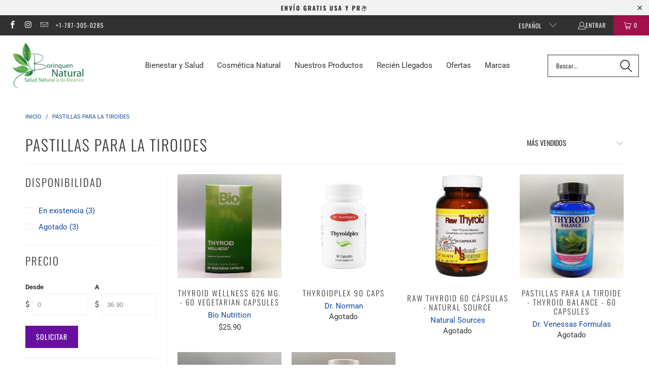

--- FILE ---
content_type: text/html; charset=utf-8
request_url: https://borinquennatural.net/collections/pastillas-para-tiroides
body_size: 36670
content:
<!DOCTYPE html>
<html class="no-js no-touch" lang="es">
  <head>
  <script>
    window.Store = window.Store || {};
    window.Store.id = 2266333295;
  </script>
    <meta charset="utf-8">
    <meta http-equiv="cleartype" content="on">
    <meta name="robots" content="index,follow">
    <!-- Mobile Specific Metas -->
    <meta name="HandheldFriendly" content="True">
    <meta name="MobileOptimized" content="320">
    <meta name="viewport" content="width=device-width,initial-scale=1">
    <meta name="theme-color" content="#ffffff">

    
    <title>
      Comprar Pastillas Naturales para la Tiroides | Envío Gratis
    </title>
  
    
      <meta name="description" content="Consigue las mejores pastillas naturales para la Tiroides. Mantén un equilibrio hormonal naturalmente. Envío gratis a Puerto Rico y USA"/>
    

    <link rel="preconnect" href="https://fonts.shopifycdn.com" />
    <link rel="preconnect" href="https://cdn.shopify.com" />
    <link rel="preconnect" href="https://cdn.shopifycloud.com" />

    <link rel="dns-prefetch" href="https://v.shopify.com" />
    <link rel="dns-prefetch" href="https://www.youtube.com" />
    <link rel="dns-prefetch" href="https://vimeo.com" />

    <link href="//borinquennatural.net/cdn/shop/t/41/assets/jquery.min.js?v=147293088974801289311702749246" as="script" rel="preload">

    <!-- Stylesheet for Fancybox library -->
    <link rel="stylesheet" href="//borinquennatural.net/cdn/shop/t/41/assets/fancybox.css?v=19278034316635137701702749246" type="text/css" media="all" defer>

    <!-- Stylesheets for Turbo -->
    <link href="//borinquennatural.net/cdn/shop/t/41/assets/styles.css?v=108330314182076911371758681692" rel="stylesheet" type="text/css" media="all" />

    <!-- Icons -->
    
      <link rel="shortcut icon" type="image/x-icon" href="//borinquennatural.net/cdn/shop/files/favicon_180x180.png?v=1613793699">
      <link rel="apple-touch-icon" href="//borinquennatural.net/cdn/shop/files/favicon_180x180.png?v=1613793699"/>
      <link rel="apple-touch-icon" sizes="57x57" href="//borinquennatural.net/cdn/shop/files/favicon_57x57.png?v=1613793699"/>
      <link rel="apple-touch-icon" sizes="60x60" href="//borinquennatural.net/cdn/shop/files/favicon_60x60.png?v=1613793699"/>
      <link rel="apple-touch-icon" sizes="72x72" href="//borinquennatural.net/cdn/shop/files/favicon_72x72.png?v=1613793699"/>
      <link rel="apple-touch-icon" sizes="76x76" href="//borinquennatural.net/cdn/shop/files/favicon_76x76.png?v=1613793699"/>
      <link rel="apple-touch-icon" sizes="114x114" href="//borinquennatural.net/cdn/shop/files/favicon_114x114.png?v=1613793699"/>
      <link rel="apple-touch-icon" sizes="180x180" href="//borinquennatural.net/cdn/shop/files/favicon_180x180.png?v=1613793699"/>
      <link rel="apple-touch-icon" sizes="228x228" href="//borinquennatural.net/cdn/shop/files/favicon_228x228.png?v=1613793699"/>
    
    <link rel="canonical" href="https://borinquennatural.net/collections/pastillas-para-tiroides"/>

    

    

    

    
    <script>
      window.PXUTheme = window.PXUTheme || {};
      window.PXUTheme.version = '9.2.0';
      window.PXUTheme.name = 'Turbo';
    </script>
    


    
<template id="price-ui"><span class="price " data-price></span><span class="compare-at-price" data-compare-at-price></span><span class="unit-pricing" data-unit-pricing></span></template>
    <template id="price-ui-badge"><div class="price-ui-badge__sticker price-ui-badge__sticker--">
    <span class="price-ui-badge__sticker-text" data-badge></span>
  </div></template>
    
    <template id="price-ui__price"><span class="money" data-price></span></template>
    <template id="price-ui__price-range"><span class="price-min" data-price-min><span class="money" data-price></span></span> - <span class="price-max" data-price-max><span class="money" data-price></span></span></template>
    <template id="price-ui__unit-pricing"><span class="unit-quantity" data-unit-quantity></span> | <span class="unit-price" data-unit-price><span class="money" data-price></span></span> / <span class="unit-measurement" data-unit-measurement></span></template>
    <template id="price-ui-badge__percent-savings-range">Guardar hasta <span data-price-percent></span>%</template>
    <template id="price-ui-badge__percent-savings">Guardar <span data-price-percent></span>%</template>
    <template id="price-ui-badge__price-savings-range">Guarda hasta <span class="money" data-price></span></template>
    <template id="price-ui-badge__price-savings">Guardar <span class="money" data-price></span></template>
    <template id="price-ui-badge__on-sale">Venta</template>
    <template id="price-ui-badge__sold-out">Agotado</template>
    <template id="price-ui-badge__in-stock">En stock</template>
    


    <script>
      
window.PXUTheme = window.PXUTheme || {};


window.PXUTheme.theme_settings = {};
window.PXUTheme.currency = {};
window.PXUTheme.routes = window.PXUTheme.routes || {};


window.PXUTheme.theme_settings.display_tos_checkbox = false;
window.PXUTheme.theme_settings.go_to_checkout = true;
window.PXUTheme.theme_settings.cart_action = "redirect_cart";
window.PXUTheme.theme_settings.cart_shipping_calculator = false;


window.PXUTheme.theme_settings.collection_swatches = true;
window.PXUTheme.theme_settings.collection_secondary_image = true;


window.PXUTheme.currency.show_multiple_currencies = false;
window.PXUTheme.currency.shop_currency = "USD";
window.PXUTheme.currency.default_currency = "USD";
window.PXUTheme.currency.display_format = "money_format";
window.PXUTheme.currency.money_format = "${{amount}}";
window.PXUTheme.currency.money_format_no_currency = "${{amount}}";
window.PXUTheme.currency.money_format_currency = "${{amount}} USD";
window.PXUTheme.currency.native_multi_currency = false;
window.PXUTheme.currency.iso_code = "USD";
window.PXUTheme.currency.symbol = "$";


window.PXUTheme.theme_settings.display_inventory_left = true;
window.PXUTheme.theme_settings.inventory_threshold = 25;
window.PXUTheme.theme_settings.limit_quantity = true;


window.PXUTheme.theme_settings.menu_position = null;


window.PXUTheme.theme_settings.newsletter_popup = false;
window.PXUTheme.theme_settings.newsletter_popup_days = "14";
window.PXUTheme.theme_settings.newsletter_popup_mobile = false;
window.PXUTheme.theme_settings.newsletter_popup_seconds = 0;


window.PXUTheme.theme_settings.pagination_type = "load_more";


window.PXUTheme.theme_settings.enable_shopify_collection_badges = false;
window.PXUTheme.theme_settings.quick_shop_thumbnail_position = null;
window.PXUTheme.theme_settings.product_form_style = "select";
window.PXUTheme.theme_settings.sale_banner_enabled = false;
window.PXUTheme.theme_settings.display_savings = false;
window.PXUTheme.theme_settings.display_sold_out_price = false;
window.PXUTheme.theme_settings.free_text = "Free";
window.PXUTheme.theme_settings.video_looping = null;
window.PXUTheme.theme_settings.quick_shop_style = "popup";
window.PXUTheme.theme_settings.hover_enabled = false;


window.PXUTheme.routes.cart_url = "/cart";
window.PXUTheme.routes.cart_update_url = "/cart/update";
window.PXUTheme.routes.root_url = "/";
window.PXUTheme.routes.search_url = "/search";
window.PXUTheme.routes.all_products_collection_url = "/collections/all";
window.PXUTheme.routes.product_recommendations_url = "/recommendations/products";
window.PXUTheme.routes.predictive_search_url = "/search/suggest";


window.PXUTheme.theme_settings.image_loading_style = "fade-in";


window.PXUTheme.theme_settings.enable_autocomplete = true;


window.PXUTheme.theme_settings.page_dots_enabled = false;
window.PXUTheme.theme_settings.slideshow_arrow_size = "light";


window.PXUTheme.theme_settings.quick_shop_enabled = false;


window.PXUTheme.translation = {};


window.PXUTheme.translation.agree_to_terms_warning = "Usted debe estar de acuerdo con los términos y condiciones de pago y envío.";
window.PXUTheme.translation.one_item_left = "artículo queda";
window.PXUTheme.translation.items_left_text = "artículos quedan";
window.PXUTheme.translation.cart_savings_text = "Ahorras";
window.PXUTheme.translation.cart_discount_text = "Descuento";
window.PXUTheme.translation.cart_subtotal_text = "Subtotal";
window.PXUTheme.translation.cart_remove_text = "Eliminar";
window.PXUTheme.translation.cart_free_text = "Libre";


window.PXUTheme.translation.newsletter_success_text = "¡Gracias por unirte a nuestra lista de correo!";


window.PXUTheme.translation.notify_email = "Introduce tu dirección de correo electrónico...";
window.PXUTheme.translation.notify_email_value = "Translation missing: es.contact.fields.email";
window.PXUTheme.translation.notify_email_send = "Enviar";
window.PXUTheme.translation.notify_message_first = "Por favor, notifícame cuando ";
window.PXUTheme.translation.notify_message_last = " esté disponible - ";
window.PXUTheme.translation.notify_success_text = "¡Gracias! ¡Te avisaremos cuando el producto esté disponible!";


window.PXUTheme.translation.add_to_cart = "Añadir a la cesta";
window.PXUTheme.translation.coming_soon_text = "Próximamente";
window.PXUTheme.translation.sold_out_text = "Agotado";
window.PXUTheme.translation.sale_text = "Rebajado";
window.PXUTheme.translation.savings_text = "Ahorras";
window.PXUTheme.translation.from_text = "de";
window.PXUTheme.translation.new_text = "Nuevo";
window.PXUTheme.translation.pre_order_text = "Hacer un pedido";
window.PXUTheme.translation.unavailable_text = "No disponible";


window.PXUTheme.translation.all_results = "Ver todos los resultados";
window.PXUTheme.translation.no_results = "No se encontraron resultados.";


window.PXUTheme.media_queries = {};
window.PXUTheme.media_queries.small = window.matchMedia( "(max-width: 480px)" );
window.PXUTheme.media_queries.medium = window.matchMedia( "(max-width: 798px)" );
window.PXUTheme.media_queries.large = window.matchMedia( "(min-width: 799px)" );
window.PXUTheme.media_queries.larger = window.matchMedia( "(min-width: 960px)" );
window.PXUTheme.media_queries.xlarge = window.matchMedia( "(min-width: 1200px)" );
window.PXUTheme.media_queries.ie10 = window.matchMedia( "all and (-ms-high-contrast: none), (-ms-high-contrast: active)" );
window.PXUTheme.media_queries.tablet = window.matchMedia( "only screen and (min-width: 799px) and (max-width: 1024px)" );
window.PXUTheme.media_queries.mobile_and_tablet = window.matchMedia( "(max-width: 1024px)" );
    </script>

    
      
    

    
      <script src="//borinquennatural.net/cdn/shop/t/41/assets/instantclick.min.js?v=20092422000980684151702749246" data-no-instant defer></script>

      <script data-no-instant>
        window.addEventListener('DOMContentLoaded', function() {

          function inIframe() {
            try {
              return window.self !== window.top;
            } catch (e) {
              return true;
            }
          }

          if (!inIframe()){
            InstantClick.on('change', function() {

              $('head script[src*="shopify"]').each(function() {
                var script = document.createElement('script');
                script.type = 'text/javascript';
                script.src = $(this).attr('src');

                $('body').append(script);
              });

              $('body').removeClass('fancybox-active');
              $.fancybox.destroy();

              InstantClick.init();

            });
          }
        });
      </script>
    

    <script>
      
    </script>

    <script>window.performance && window.performance.mark && window.performance.mark('shopify.content_for_header.start');</script><meta name="google-site-verification" content="Cdu7asaipbekbXPYcdSWKuTGiS22OlMtq4mp0SAycYc">
<meta name="facebook-domain-verification" content="dcaxb65u2h60frd1bmxa2wzl3fmn51">
<meta id="shopify-digital-wallet" name="shopify-digital-wallet" content="/2266333295/digital_wallets/dialog">
<link rel="alternate" type="application/atom+xml" title="Feed" href="/collections/pastillas-para-tiroides.atom" />
<link rel="alternate" hreflang="x-default" href="https://borinquennatural.net/collections/pastillas-para-tiroides">
<link rel="alternate" hreflang="en" href="https://borinquennatural.net/en/collections/pastillas-para-tiroides">
<link rel="alternate" type="application/json+oembed" href="https://borinquennatural.net/collections/pastillas-para-tiroides.oembed">
<script async="async" src="/checkouts/internal/preloads.js?locale=es-US"></script>
<script id="shopify-features" type="application/json">{"accessToken":"1d4c790c3c8a49b016f329f6afa38d4b","betas":["rich-media-storefront-analytics"],"domain":"borinquennatural.net","predictiveSearch":true,"shopId":2266333295,"locale":"es"}</script>
<script>var Shopify = Shopify || {};
Shopify.shop = "borinquen-natural-nueva.myshopify.com";
Shopify.locale = "es";
Shopify.currency = {"active":"USD","rate":"1.0"};
Shopify.country = "US";
Shopify.theme = {"name":"Ecom tech  Turbo 9.2.0 (Updated 12-16-2023)","id":162972074268,"schema_name":"Turbo","schema_version":"9.2.0","theme_store_id":null,"role":"main"};
Shopify.theme.handle = "null";
Shopify.theme.style = {"id":null,"handle":null};
Shopify.cdnHost = "borinquennatural.net/cdn";
Shopify.routes = Shopify.routes || {};
Shopify.routes.root = "/";</script>
<script type="module">!function(o){(o.Shopify=o.Shopify||{}).modules=!0}(window);</script>
<script>!function(o){function n(){var o=[];function n(){o.push(Array.prototype.slice.apply(arguments))}return n.q=o,n}var t=o.Shopify=o.Shopify||{};t.loadFeatures=n(),t.autoloadFeatures=n()}(window);</script>
<script id="shop-js-analytics" type="application/json">{"pageType":"collection"}</script>
<script defer="defer" async type="module" src="//borinquennatural.net/cdn/shopifycloud/shop-js/modules/v2/client.init-shop-cart-sync_DaR8I8JV.es.esm.js"></script>
<script defer="defer" async type="module" src="//borinquennatural.net/cdn/shopifycloud/shop-js/modules/v2/chunk.common_CvUpgQgQ.esm.js"></script>
<script type="module">
  await import("//borinquennatural.net/cdn/shopifycloud/shop-js/modules/v2/client.init-shop-cart-sync_DaR8I8JV.es.esm.js");
await import("//borinquennatural.net/cdn/shopifycloud/shop-js/modules/v2/chunk.common_CvUpgQgQ.esm.js");

  window.Shopify.SignInWithShop?.initShopCartSync?.({"fedCMEnabled":true,"windoidEnabled":true});

</script>
<script>(function() {
  var isLoaded = false;
  function asyncLoad() {
    if (isLoaded) return;
    isLoaded = true;
    var urls = ["https:\/\/whatshelp.io\/shopify\/widget\/2266333295.js?v=1555975400\u0026shop=borinquen-natural-nueva.myshopify.com","https:\/\/chimpstatic.com\/mcjs-connected\/js\/users\/dbd4712db7c56410f4f2f77e5\/63d77b59ea9407a426d130737.js?shop=borinquen-natural-nueva.myshopify.com","https:\/\/amaicdn.com\/pricing-by-quantity\/js\/clear-cart.js?shop=borinquen-natural-nueva.myshopify.com","https:\/\/image-optimizer.salessquad.co.uk\/scripts\/tiny_img_not_found_notifier_0f4b9947b81c49d81e223a1b73c0e68e.js?shop=borinquen-natural-nueva.myshopify.com","https:\/\/cdn.doofinder.com\/shopify\/doofinder-installed.js?shop=borinquen-natural-nueva.myshopify.com","https:\/\/cdn-app.sealsubscriptions.com\/shopify\/public\/js\/sealsubscriptions.js?shop=borinquen-natural-nueva.myshopify.com","https:\/\/static.klaviyo.com\/onsite\/js\/JRkQUb\/klaviyo.js?company_id=JRkQUb\u0026shop=borinquen-natural-nueva.myshopify.com"];
    for (var i = 0; i < urls.length; i++) {
      var s = document.createElement('script');
      s.type = 'text/javascript';
      s.async = true;
      s.src = urls[i];
      var x = document.getElementsByTagName('script')[0];
      x.parentNode.insertBefore(s, x);
    }
  };
  if(window.attachEvent) {
    window.attachEvent('onload', asyncLoad);
  } else {
    window.addEventListener('load', asyncLoad, false);
  }
})();</script>
<script id="__st">var __st={"a":2266333295,"offset":-14400,"reqid":"7115c844-7fe3-4524-bf7b-ebe17c3e393f-1764593211","pageurl":"borinquennatural.net\/collections\/pastillas-para-tiroides","u":"3eb2b257703b","p":"collection","rtyp":"collection","rid":164462821487};</script>
<script>window.ShopifyPaypalV4VisibilityTracking = true;</script>
<script id="captcha-bootstrap">!function(){'use strict';const t='contact',e='account',n='new_comment',o=[[t,t],['blogs',n],['comments',n],[t,'customer']],c=[[e,'customer_login'],[e,'guest_login'],[e,'recover_customer_password'],[e,'create_customer']],r=t=>t.map((([t,e])=>`form[action*='/${t}']:not([data-nocaptcha='true']) input[name='form_type'][value='${e}']`)).join(','),a=t=>()=>t?[...document.querySelectorAll(t)].map((t=>t.form)):[];function s(){const t=[...o],e=r(t);return a(e)}const i='password',u='form_key',d=['recaptcha-v3-token','g-recaptcha-response','h-captcha-response',i],f=()=>{try{return window.sessionStorage}catch{return}},m='__shopify_v',_=t=>t.elements[u];function p(t,e,n=!1){try{const o=window.sessionStorage,c=JSON.parse(o.getItem(e)),{data:r}=function(t){const{data:e,action:n}=t;return t[m]||n?{data:e,action:n}:{data:t,action:n}}(c);for(const[e,n]of Object.entries(r))t.elements[e]&&(t.elements[e].value=n);n&&o.removeItem(e)}catch(o){console.error('form repopulation failed',{error:o})}}const l='form_type',E='cptcha';function T(t){t.dataset[E]=!0}const w=window,h=w.document,L='Shopify',v='ce_forms',y='captcha';let A=!1;((t,e)=>{const n=(g='f06e6c50-85a8-45c8-87d0-21a2b65856fe',I='https://cdn.shopify.com/shopifycloud/storefront-forms-hcaptcha/ce_storefront_forms_captcha_hcaptcha.v1.5.2.iife.js',D={infoText:'Protegido por hCaptcha',privacyText:'Privacidad',termsText:'Términos'},(t,e,n)=>{const o=w[L][v],c=o.bindForm;if(c)return c(t,g,e,D).then(n);var r;o.q.push([[t,g,e,D],n]),r=I,A||(h.body.append(Object.assign(h.createElement('script'),{id:'captcha-provider',async:!0,src:r})),A=!0)});var g,I,D;w[L]=w[L]||{},w[L][v]=w[L][v]||{},w[L][v].q=[],w[L][y]=w[L][y]||{},w[L][y].protect=function(t,e){n(t,void 0,e),T(t)},Object.freeze(w[L][y]),function(t,e,n,w,h,L){const[v,y,A,g]=function(t,e,n){const i=e?o:[],u=t?c:[],d=[...i,...u],f=r(d),m=r(i),_=r(d.filter((([t,e])=>n.includes(e))));return[a(f),a(m),a(_),s()]}(w,h,L),I=t=>{const e=t.target;return e instanceof HTMLFormElement?e:e&&e.form},D=t=>v().includes(t);t.addEventListener('submit',(t=>{const e=I(t);if(!e)return;const n=D(e)&&!e.dataset.hcaptchaBound&&!e.dataset.recaptchaBound,o=_(e),c=g().includes(e)&&(!o||!o.value);(n||c)&&t.preventDefault(),c&&!n&&(function(t){try{if(!f())return;!function(t){const e=f();if(!e)return;const n=_(t);if(!n)return;const o=n.value;o&&e.removeItem(o)}(t);const e=Array.from(Array(32),(()=>Math.random().toString(36)[2])).join('');!function(t,e){_(t)||t.append(Object.assign(document.createElement('input'),{type:'hidden',name:u})),t.elements[u].value=e}(t,e),function(t,e){const n=f();if(!n)return;const o=[...t.querySelectorAll(`input[type='${i}']`)].map((({name:t})=>t)),c=[...d,...o],r={};for(const[a,s]of new FormData(t).entries())c.includes(a)||(r[a]=s);n.setItem(e,JSON.stringify({[m]:1,action:t.action,data:r}))}(t,e)}catch(e){console.error('failed to persist form',e)}}(e),e.submit())}));const S=(t,e)=>{t&&!t.dataset[E]&&(n(t,e.some((e=>e===t))),T(t))};for(const o of['focusin','change'])t.addEventListener(o,(t=>{const e=I(t);D(e)&&S(e,y())}));const B=e.get('form_key'),M=e.get(l),P=B&&M;t.addEventListener('DOMContentLoaded',(()=>{const t=y();if(P)for(const e of t)e.elements[l].value===M&&p(e,B);[...new Set([...A(),...v().filter((t=>'true'===t.dataset.shopifyCaptcha))])].forEach((e=>S(e,t)))}))}(h,new URLSearchParams(w.location.search),n,t,e,['guest_login'])})(!0,!0)}();</script>
<script integrity="sha256-52AcMU7V7pcBOXWImdc/TAGTFKeNjmkeM1Pvks/DTgc=" data-source-attribution="shopify.loadfeatures" defer="defer" src="//borinquennatural.net/cdn/shopifycloud/storefront/assets/storefront/load_feature-81c60534.js" crossorigin="anonymous"></script>
<script data-source-attribution="shopify.dynamic_checkout.dynamic.init">var Shopify=Shopify||{};Shopify.PaymentButton=Shopify.PaymentButton||{isStorefrontPortableWallets:!0,init:function(){window.Shopify.PaymentButton.init=function(){};var t=document.createElement("script");t.src="https://borinquennatural.net/cdn/shopifycloud/portable-wallets/latest/portable-wallets.es.js",t.type="module",document.head.appendChild(t)}};
</script>
<script data-source-attribution="shopify.dynamic_checkout.buyer_consent">
  function portableWalletsHideBuyerConsent(e){var t=document.getElementById("shopify-buyer-consent"),n=document.getElementById("shopify-subscription-policy-button");t&&n&&(t.classList.add("hidden"),t.setAttribute("aria-hidden","true"),n.removeEventListener("click",e))}function portableWalletsShowBuyerConsent(e){var t=document.getElementById("shopify-buyer-consent"),n=document.getElementById("shopify-subscription-policy-button");t&&n&&(t.classList.remove("hidden"),t.removeAttribute("aria-hidden"),n.addEventListener("click",e))}window.Shopify?.PaymentButton&&(window.Shopify.PaymentButton.hideBuyerConsent=portableWalletsHideBuyerConsent,window.Shopify.PaymentButton.showBuyerConsent=portableWalletsShowBuyerConsent);
</script>
<script data-source-attribution="shopify.dynamic_checkout.cart.bootstrap">document.addEventListener("DOMContentLoaded",(function(){function t(){return document.querySelector("shopify-accelerated-checkout-cart, shopify-accelerated-checkout")}if(t())Shopify.PaymentButton.init();else{new MutationObserver((function(e,n){t()&&(Shopify.PaymentButton.init(),n.disconnect())})).observe(document.body,{childList:!0,subtree:!0})}}));
</script>
<link id="shopify-accelerated-checkout-styles" rel="stylesheet" media="screen" href="https://borinquennatural.net/cdn/shopifycloud/portable-wallets/latest/accelerated-checkout-backwards-compat.css" crossorigin="anonymous">
<style id="shopify-accelerated-checkout-cart">
        #shopify-buyer-consent {
  margin-top: 1em;
  display: inline-block;
  width: 100%;
}

#shopify-buyer-consent.hidden {
  display: none;
}

#shopify-subscription-policy-button {
  background: none;
  border: none;
  padding: 0;
  text-decoration: underline;
  font-size: inherit;
  cursor: pointer;
}

#shopify-subscription-policy-button::before {
  box-shadow: none;
}

      </style>

<script>window.performance && window.performance.mark && window.performance.mark('shopify.content_for_header.end');</script>

    

<meta name="author" content="Borinquen Natural Online">
<meta property="og:url" content="https://borinquennatural.net/collections/pastillas-para-tiroides">
<meta property="og:site_name" content="Borinquen Natural Online">




  <meta property="og:type" content="product.group">
  <meta property="og:title" content="Pastillas para la Tiroides">
  
    
  <meta property="og:image" content="https://borinquennatural.net/cdn/shop/files/logo_borinquen_410x_103e78a7-0e88-4821-b69f-bbe11d727d76_1200x.png?v=1636206985">
  <meta property="og:image:secure_url" content="https://borinquennatural.net/cdn/shop/files/logo_borinquen_410x_103e78a7-0e88-4821-b69f-bbe11d727d76_1200x.png?v=1636206985">
  <meta property="og:image:width" content="1200">
  <meta property="og:image:height" content="628">

  
  
    
    <meta property="og:image" content="https://borinquennatural.net/cdn/shop/files/thyroid-wellness-626-mg-60-vegetarian-capsules-136035_600x.jpg?v=1724201550">
    <meta property="og:image:secure_url" content="https://borinquennatural.net/cdn/shop/files/thyroid-wellness-626-mg-60-vegetarian-capsules-136035_600x.jpg?v=1724201550">
  



  <meta property="og:description" content="Consigue las mejores pastillas naturales para la Tiroides. Mantén un equilibrio hormonal naturalmente. Envío gratis a Puerto Rico y USA">




<meta name="twitter:card" content="summary">



    
    
  <!--DOOFINDER-SHOPIFY-->  <script>
  const dfLayerOptions = {
    installationId: 'db583092-f851-4cdd-b9c7-550eac932583',
    zone: 'us1'
  };

  
/** START SHOPIFY ADD TO CART **/
document.addEventListener('doofinder.cart.add', function(event) {

  const product_endpoint = new URL(event.detail.link).pathname + '.js'

  fetch(product_endpoint, {
      method: 'GET',
      headers: {
        'Content-Type': 'application/json'
      },
    })
    .then(response => {
      return response.json()
    })
    .then(data => {
      variant_id = get_variant_id(parseInt(event.detail.item_id), data)
      if (variant_id) {
        add_to_cart(variant_id, event.detail.amount)
      } else {
        window.location.href = event.detail.link
      }
    })
    .catch((error) => {
      console.error('Error:', error)
    })

  function get_variant_id(product_id, product_data) {
    if (product_data.variants.length > 1) {
      if (is_variant_id_in_list(product_id, product_data.variants)) {
        return product_id
      }
      return false
    } else {
      return product_data.variants[0].id
    }
  }

  function is_variant_id_in_list(variant_id, variant_list) {
    let is_variant = false

    variant_list.forEach(variant => {
      if (variant.id === variant_id) {
        is_variant = true
      }
    })

    return is_variant
  }

  function add_to_cart(id, amount) {
    let formData = {
      'items': [{
        'id': id,
        'quantity': amount
      }],
      sections: "cart-items,cart-icon-bubble,cart-live-region-text,cart-footer"
    }

    const route = window.Shopify.routes.root ?
      window.Shopify.routes.root + 'cart/add.js' :
      window.Shopify.routes.cart_url + '/add.js' ;

    fetch(route, {
        method: 'POST',
        headers: {
          'Content-Type': 'application/json'
        },
        body: JSON.stringify(formData)
      })
      .then(response => response.json())
      .then(data => {renderSections(data.sections)})
      .catch((error) => {
        console.error('Error:', error)
      });
  }

  function renderSections(sections){
    for( section_id in sections ){
      let section = document.querySelector("#"+section_id);
      let section_html = sections[section_id];
      if(section && section_html){
        section.innerHTML = section_html;
      }
    }
  }
});
/** END SHOPIFY ADD TO CART **/


/** START SHOPIFY OPTIONS **/
dfLayerOptions.language = "es";
/** END SHOPIFY OPTIONS **/



  (function (l, a, y, e, r, s) {
    r = l.createElement(a); r.onload = e; r.async = 1; r.src = y;
    s = l.getElementsByTagName(a)[0]; s.parentNode.insertBefore(r, s);
  })(document, 'script', 'https://cdn.doofinder.com/livelayer/1/js/loader.min.js', function () {
    doofinderLoader.load(dfLayerOptions);
  });
</script>
  <!--/DOOFINDER-SHOPIFY--><!-- BEGIN app block: shopify://apps/also-bought/blocks/app-embed-block/b94b27b4-738d-4d92-9e60-43c22d1da3f2 --><script>
    window.codeblackbelt = window.codeblackbelt || {};
    window.codeblackbelt.shop = window.codeblackbelt.shop || 'borinquen-natural-nueva.myshopify.com';
    </script><script src="//cdn.codeblackbelt.com/widgets/also-bought/bootstrap.min.js?version=2025120108-0400" async></script>
<!-- END app block --><script src="https://cdn.shopify.com/extensions/019ab370-3427-7dfe-9e9e-e24647f8564c/cartbite-75/assets/cartbite-embed.js" type="text/javascript" defer="defer"></script>
<link href="https://monorail-edge.shopifysvc.com" rel="dns-prefetch">
<script>(function(){if ("sendBeacon" in navigator && "performance" in window) {try {var session_token_from_headers = performance.getEntriesByType('navigation')[0].serverTiming.find(x => x.name == '_s').description;} catch {var session_token_from_headers = undefined;}var session_cookie_matches = document.cookie.match(/_shopify_s=([^;]*)/);var session_token_from_cookie = session_cookie_matches && session_cookie_matches.length === 2 ? session_cookie_matches[1] : "";var session_token = session_token_from_headers || session_token_from_cookie || "";function handle_abandonment_event(e) {var entries = performance.getEntries().filter(function(entry) {return /monorail-edge.shopifysvc.com/.test(entry.name);});if (!window.abandonment_tracked && entries.length === 0) {window.abandonment_tracked = true;var currentMs = Date.now();var navigation_start = performance.timing.navigationStart;var payload = {shop_id: 2266333295,url: window.location.href,navigation_start,duration: currentMs - navigation_start,session_token,page_type: "collection"};window.navigator.sendBeacon("https://monorail-edge.shopifysvc.com/v1/produce", JSON.stringify({schema_id: "online_store_buyer_site_abandonment/1.1",payload: payload,metadata: {event_created_at_ms: currentMs,event_sent_at_ms: currentMs}}));}}window.addEventListener('pagehide', handle_abandonment_event);}}());</script>
<script id="web-pixels-manager-setup">(function e(e,d,r,n,o){if(void 0===o&&(o={}),!Boolean(null===(a=null===(i=window.Shopify)||void 0===i?void 0:i.analytics)||void 0===a?void 0:a.replayQueue)){var i,a;window.Shopify=window.Shopify||{};var t=window.Shopify;t.analytics=t.analytics||{};var s=t.analytics;s.replayQueue=[],s.publish=function(e,d,r){return s.replayQueue.push([e,d,r]),!0};try{self.performance.mark("wpm:start")}catch(e){}var l=function(){var e={modern:/Edge?\/(1{2}[4-9]|1[2-9]\d|[2-9]\d{2}|\d{4,})\.\d+(\.\d+|)|Firefox\/(1{2}[4-9]|1[2-9]\d|[2-9]\d{2}|\d{4,})\.\d+(\.\d+|)|Chrom(ium|e)\/(9{2}|\d{3,})\.\d+(\.\d+|)|(Maci|X1{2}).+ Version\/(15\.\d+|(1[6-9]|[2-9]\d|\d{3,})\.\d+)([,.]\d+|)( \(\w+\)|)( Mobile\/\w+|) Safari\/|Chrome.+OPR\/(9{2}|\d{3,})\.\d+\.\d+|(CPU[ +]OS|iPhone[ +]OS|CPU[ +]iPhone|CPU IPhone OS|CPU iPad OS)[ +]+(15[._]\d+|(1[6-9]|[2-9]\d|\d{3,})[._]\d+)([._]\d+|)|Android:?[ /-](13[3-9]|1[4-9]\d|[2-9]\d{2}|\d{4,})(\.\d+|)(\.\d+|)|Android.+Firefox\/(13[5-9]|1[4-9]\d|[2-9]\d{2}|\d{4,})\.\d+(\.\d+|)|Android.+Chrom(ium|e)\/(13[3-9]|1[4-9]\d|[2-9]\d{2}|\d{4,})\.\d+(\.\d+|)|SamsungBrowser\/([2-9]\d|\d{3,})\.\d+/,legacy:/Edge?\/(1[6-9]|[2-9]\d|\d{3,})\.\d+(\.\d+|)|Firefox\/(5[4-9]|[6-9]\d|\d{3,})\.\d+(\.\d+|)|Chrom(ium|e)\/(5[1-9]|[6-9]\d|\d{3,})\.\d+(\.\d+|)([\d.]+$|.*Safari\/(?![\d.]+ Edge\/[\d.]+$))|(Maci|X1{2}).+ Version\/(10\.\d+|(1[1-9]|[2-9]\d|\d{3,})\.\d+)([,.]\d+|)( \(\w+\)|)( Mobile\/\w+|) Safari\/|Chrome.+OPR\/(3[89]|[4-9]\d|\d{3,})\.\d+\.\d+|(CPU[ +]OS|iPhone[ +]OS|CPU[ +]iPhone|CPU IPhone OS|CPU iPad OS)[ +]+(10[._]\d+|(1[1-9]|[2-9]\d|\d{3,})[._]\d+)([._]\d+|)|Android:?[ /-](13[3-9]|1[4-9]\d|[2-9]\d{2}|\d{4,})(\.\d+|)(\.\d+|)|Mobile Safari.+OPR\/([89]\d|\d{3,})\.\d+\.\d+|Android.+Firefox\/(13[5-9]|1[4-9]\d|[2-9]\d{2}|\d{4,})\.\d+(\.\d+|)|Android.+Chrom(ium|e)\/(13[3-9]|1[4-9]\d|[2-9]\d{2}|\d{4,})\.\d+(\.\d+|)|Android.+(UC? ?Browser|UCWEB|U3)[ /]?(15\.([5-9]|\d{2,})|(1[6-9]|[2-9]\d|\d{3,})\.\d+)\.\d+|SamsungBrowser\/(5\.\d+|([6-9]|\d{2,})\.\d+)|Android.+MQ{2}Browser\/(14(\.(9|\d{2,})|)|(1[5-9]|[2-9]\d|\d{3,})(\.\d+|))(\.\d+|)|K[Aa][Ii]OS\/(3\.\d+|([4-9]|\d{2,})\.\d+)(\.\d+|)/},d=e.modern,r=e.legacy,n=navigator.userAgent;return n.match(d)?"modern":n.match(r)?"legacy":"unknown"}(),u="modern"===l?"modern":"legacy",c=(null!=n?n:{modern:"",legacy:""})[u],f=function(e){return[e.baseUrl,"/wpm","/b",e.hashVersion,"modern"===e.buildTarget?"m":"l",".js"].join("")}({baseUrl:d,hashVersion:r,buildTarget:u}),m=function(e){var d=e.version,r=e.bundleTarget,n=e.surface,o=e.pageUrl,i=e.monorailEndpoint;return{emit:function(e){var a=e.status,t=e.errorMsg,s=(new Date).getTime(),l=JSON.stringify({metadata:{event_sent_at_ms:s},events:[{schema_id:"web_pixels_manager_load/3.1",payload:{version:d,bundle_target:r,page_url:o,status:a,surface:n,error_msg:t},metadata:{event_created_at_ms:s}}]});if(!i)return console&&console.warn&&console.warn("[Web Pixels Manager] No Monorail endpoint provided, skipping logging."),!1;try{return self.navigator.sendBeacon.bind(self.navigator)(i,l)}catch(e){}var u=new XMLHttpRequest;try{return u.open("POST",i,!0),u.setRequestHeader("Content-Type","text/plain"),u.send(l),!0}catch(e){return console&&console.warn&&console.warn("[Web Pixels Manager] Got an unhandled error while logging to Monorail."),!1}}}}({version:r,bundleTarget:l,surface:e.surface,pageUrl:self.location.href,monorailEndpoint:e.monorailEndpoint});try{o.browserTarget=l,function(e){var d=e.src,r=e.async,n=void 0===r||r,o=e.onload,i=e.onerror,a=e.sri,t=e.scriptDataAttributes,s=void 0===t?{}:t,l=document.createElement("script"),u=document.querySelector("head"),c=document.querySelector("body");if(l.async=n,l.src=d,a&&(l.integrity=a,l.crossOrigin="anonymous"),s)for(var f in s)if(Object.prototype.hasOwnProperty.call(s,f))try{l.dataset[f]=s[f]}catch(e){}if(o&&l.addEventListener("load",o),i&&l.addEventListener("error",i),u)u.appendChild(l);else{if(!c)throw new Error("Did not find a head or body element to append the script");c.appendChild(l)}}({src:f,async:!0,onload:function(){if(!function(){var e,d;return Boolean(null===(d=null===(e=window.Shopify)||void 0===e?void 0:e.analytics)||void 0===d?void 0:d.initialized)}()){var d=window.webPixelsManager.init(e)||void 0;if(d){var r=window.Shopify.analytics;r.replayQueue.forEach((function(e){var r=e[0],n=e[1],o=e[2];d.publishCustomEvent(r,n,o)})),r.replayQueue=[],r.publish=d.publishCustomEvent,r.visitor=d.visitor,r.initialized=!0}}},onerror:function(){return m.emit({status:"failed",errorMsg:"".concat(f," has failed to load")})},sri:function(e){var d=/^sha384-[A-Za-z0-9+/=]+$/;return"string"==typeof e&&d.test(e)}(c)?c:"",scriptDataAttributes:o}),m.emit({status:"loading"})}catch(e){m.emit({status:"failed",errorMsg:(null==e?void 0:e.message)||"Unknown error"})}}})({shopId: 2266333295,storefrontBaseUrl: "https://borinquennatural.net",extensionsBaseUrl: "https://extensions.shopifycdn.com/cdn/shopifycloud/web-pixels-manager",monorailEndpoint: "https://monorail-edge.shopifysvc.com/unstable/produce_batch",surface: "storefront-renderer",enabledBetaFlags: ["2dca8a86"],webPixelsConfigList: [{"id":"1309081884","configuration":"{\"webPixelName\":\"Judge.me\"}","eventPayloadVersion":"v1","runtimeContext":"STRICT","scriptVersion":"34ad157958823915625854214640f0bf","type":"APP","apiClientId":683015,"privacyPurposes":["ANALYTICS"],"dataSharingAdjustments":{"protectedCustomerApprovalScopes":["read_customer_email","read_customer_name","read_customer_personal_data","read_customer_phone"]}},{"id":"961315100","configuration":"{\"accountID\":\"2266333295\"}","eventPayloadVersion":"v1","runtimeContext":"STRICT","scriptVersion":"3c72ff377e9d92ad2f15992c3c493e7f","type":"APP","apiClientId":5263155,"privacyPurposes":[],"dataSharingAdjustments":{"protectedCustomerApprovalScopes":["read_customer_address","read_customer_email","read_customer_name","read_customer_personal_data","read_customer_phone"]}},{"id":"783909148","configuration":"{\"config\":\"{\\\"pixel_id\\\":\\\"G-MGLHPEX32H\\\",\\\"target_country\\\":\\\"US\\\",\\\"gtag_events\\\":[{\\\"type\\\":\\\"begin_checkout\\\",\\\"action_label\\\":\\\"G-MGLHPEX32H\\\"},{\\\"type\\\":\\\"search\\\",\\\"action_label\\\":\\\"G-MGLHPEX32H\\\"},{\\\"type\\\":\\\"view_item\\\",\\\"action_label\\\":[\\\"G-MGLHPEX32H\\\",\\\"MC-2D9HFSM1W2\\\"]},{\\\"type\\\":\\\"purchase\\\",\\\"action_label\\\":[\\\"G-MGLHPEX32H\\\",\\\"MC-2D9HFSM1W2\\\"]},{\\\"type\\\":\\\"page_view\\\",\\\"action_label\\\":[\\\"G-MGLHPEX32H\\\",\\\"MC-2D9HFSM1W2\\\"]},{\\\"type\\\":\\\"add_payment_info\\\",\\\"action_label\\\":\\\"G-MGLHPEX32H\\\"},{\\\"type\\\":\\\"add_to_cart\\\",\\\"action_label\\\":\\\"G-MGLHPEX32H\\\"}],\\\"enable_monitoring_mode\\\":false}\"}","eventPayloadVersion":"v1","runtimeContext":"OPEN","scriptVersion":"b2a88bafab3e21179ed38636efcd8a93","type":"APP","apiClientId":1780363,"privacyPurposes":[],"dataSharingAdjustments":{"protectedCustomerApprovalScopes":["read_customer_address","read_customer_email","read_customer_name","read_customer_personal_data","read_customer_phone"]}},{"id":"239960348","configuration":"{\"pixel_id\":\"233946387197622\",\"pixel_type\":\"facebook_pixel\",\"metaapp_system_user_token\":\"-\"}","eventPayloadVersion":"v1","runtimeContext":"OPEN","scriptVersion":"ca16bc87fe92b6042fbaa3acc2fbdaa6","type":"APP","apiClientId":2329312,"privacyPurposes":["ANALYTICS","MARKETING","SALE_OF_DATA"],"dataSharingAdjustments":{"protectedCustomerApprovalScopes":["read_customer_address","read_customer_email","read_customer_name","read_customer_personal_data","read_customer_phone"]}},{"id":"shopify-app-pixel","configuration":"{}","eventPayloadVersion":"v1","runtimeContext":"STRICT","scriptVersion":"0450","apiClientId":"shopify-pixel","type":"APP","privacyPurposes":["ANALYTICS","MARKETING"]},{"id":"shopify-custom-pixel","eventPayloadVersion":"v1","runtimeContext":"LAX","scriptVersion":"0450","apiClientId":"shopify-pixel","type":"CUSTOM","privacyPurposes":["ANALYTICS","MARKETING"]}],isMerchantRequest: false,initData: {"shop":{"name":"Borinquen Natural Online","paymentSettings":{"currencyCode":"USD"},"myshopifyDomain":"borinquen-natural-nueva.myshopify.com","countryCode":"US","storefrontUrl":"https:\/\/borinquennatural.net"},"customer":null,"cart":null,"checkout":null,"productVariants":[],"purchasingCompany":null},},"https://borinquennatural.net/cdn","ae1676cfwd2530674p4253c800m34e853cb",{"modern":"","legacy":""},{"shopId":"2266333295","storefrontBaseUrl":"https:\/\/borinquennatural.net","extensionBaseUrl":"https:\/\/extensions.shopifycdn.com\/cdn\/shopifycloud\/web-pixels-manager","surface":"storefront-renderer","enabledBetaFlags":"[\"2dca8a86\"]","isMerchantRequest":"false","hashVersion":"ae1676cfwd2530674p4253c800m34e853cb","publish":"custom","events":"[[\"page_viewed\",{}],[\"collection_viewed\",{\"collection\":{\"id\":\"164462821487\",\"title\":\"Pastillas para la Tiroides\",\"productVariants\":[{\"price\":{\"amount\":25.9,\"currencyCode\":\"USD\"},\"product\":{\"title\":\"Thyroid Wellness 626 mg. - 60 Vegetarian Capsules\",\"vendor\":\"Bio Nutrition\",\"id\":\"4336865804399\",\"untranslatedTitle\":\"Thyroid Wellness 626 mg. - 60 Vegetarian Capsules\",\"url\":\"\/products\/thyroid-wellness-626-mg-60-vegetarian-capsules\",\"type\":\"Tiroide\"},\"id\":\"31136878461039\",\"image\":{\"src\":\"\/\/borinquennatural.net\/cdn\/shop\/files\/thyroid-wellness-626-mg-60-vegetarian-capsules-136035.jpg?v=1724201550\"},\"sku\":\"IO0114\",\"title\":\"Default Title\",\"untranslatedTitle\":\"Default Title\"},{\"price\":{\"amount\":31.5,\"currencyCode\":\"USD\"},\"product\":{\"title\":\"Thyroidplex 90 Caps\",\"vendor\":\"Dr. Norman\",\"id\":\"6933049671791\",\"untranslatedTitle\":\"Thyroidplex 90 Caps\",\"url\":\"\/products\/thyroidplex-90-caps\",\"type\":\"Tiroide\"},\"id\":\"40704635797615\",\"image\":{\"src\":\"\/\/borinquennatural.net\/cdn\/shop\/products\/thyroidplex-90-caps-992470.webp?v=1724201948\"},\"sku\":\"Norman-Thyroidplex-60 uni\",\"title\":\"Default Title\",\"untranslatedTitle\":\"Default Title\"},{\"price\":{\"amount\":19.0,\"currencyCode\":\"USD\"},\"product\":{\"title\":\"Raw Thyroid 60 Cápsulas - Natural Source\",\"vendor\":\"Natural Sources\",\"id\":\"3854415888495\",\"untranslatedTitle\":\"Raw Thyroid 60 Cápsulas - Natural Source\",\"url\":\"\/products\/raw-thyroid-60-capsules\",\"type\":\"Tiroide\"},\"id\":\"29152704659567\",\"image\":{\"src\":\"\/\/borinquennatural.net\/cdn\/shop\/products\/raw-thyroid-60-capsules-842706.jpg?v=1724201375\"},\"sku\":\"AZ0018\",\"title\":\"Default Title\",\"untranslatedTitle\":\"Default Title\"},{\"price\":{\"amount\":27.0,\"currencyCode\":\"USD\"},\"product\":{\"title\":\"Pastillas para la Tiroide - Thyroid Balance - 60 Capsules\",\"vendor\":\"Dr. Venessas Formulas\",\"id\":\"3972351426671\",\"untranslatedTitle\":\"Pastillas para la Tiroide - Thyroid Balance - 60 Capsules\",\"url\":\"\/products\/pastillas-tiroide-thyroid-balance-60-caps\",\"type\":\"Tiroide\"},\"id\":\"29551824404591\",\"image\":{\"src\":\"\/\/borinquennatural.net\/cdn\/shop\/files\/pastillas-para-la-tiroide-thyroid-balance-60-capsules-435931.jpg?v=1724201494\"},\"sku\":\"VT0052\",\"title\":\"Default Title\",\"untranslatedTitle\":\"Default Title\"},{\"price\":{\"amount\":36.9,\"currencyCode\":\"USD\"},\"product\":{\"title\":\"Endoglan 60 Caps\",\"vendor\":\"Organic Health Labs\",\"id\":\"6980888297583\",\"untranslatedTitle\":\"Endoglan 60 Caps\",\"url\":\"\/products\/endoglan-60-caps\",\"type\":\"Tiroide\"},\"id\":\"40816251011183\",\"image\":{\"src\":\"\/\/borinquennatural.net\/cdn\/shop\/products\/endoglan-60-caps-939805.jpg?v=1724201979\"},\"sku\":\"OHL-Endoglan\",\"title\":\"Default Title\",\"untranslatedTitle\":\"Default Title\"},{\"price\":{\"amount\":31.6,\"currencyCode\":\"USD\"},\"product\":{\"title\":\"Thyroid Lift - 60 Tablets\",\"vendor\":\"Planetary Herbals\",\"id\":\"4391482687599\",\"untranslatedTitle\":\"Thyroid Lift - 60 Tablets\",\"url\":\"\/products\/thyroid-lift\",\"type\":\"Tiroide\"},\"id\":\"31317870444655\",\"image\":{\"src\":\"\/\/borinquennatural.net\/cdn\/shop\/files\/thyroid-lift-60-tablets-806820.jpg?v=1724201846\"},\"sku\":\"PF0551\",\"title\":\"Default Title\",\"untranslatedTitle\":\"Default Title\"}]}}]]"});</script><script>
  window.ShopifyAnalytics = window.ShopifyAnalytics || {};
  window.ShopifyAnalytics.meta = window.ShopifyAnalytics.meta || {};
  window.ShopifyAnalytics.meta.currency = 'USD';
  var meta = {"products":[{"id":4336865804399,"gid":"gid:\/\/shopify\/Product\/4336865804399","vendor":"Bio Nutrition","type":"Tiroide","variants":[{"id":31136878461039,"price":2590,"name":"Thyroid Wellness 626 mg. - 60 Vegetarian Capsules","public_title":null,"sku":"IO0114"}],"remote":false},{"id":6933049671791,"gid":"gid:\/\/shopify\/Product\/6933049671791","vendor":"Dr. Norman","type":"Tiroide","variants":[{"id":40704635797615,"price":3150,"name":"Thyroidplex 90 Caps","public_title":null,"sku":"Norman-Thyroidplex-60 uni"}],"remote":false},{"id":3854415888495,"gid":"gid:\/\/shopify\/Product\/3854415888495","vendor":"Natural Sources","type":"Tiroide","variants":[{"id":29152704659567,"price":1900,"name":"Raw Thyroid 60 Cápsulas - Natural Source","public_title":null,"sku":"AZ0018"}],"remote":false},{"id":3972351426671,"gid":"gid:\/\/shopify\/Product\/3972351426671","vendor":"Dr. Venessas Formulas","type":"Tiroide","variants":[{"id":29551824404591,"price":2700,"name":"Pastillas para la Tiroide - Thyroid Balance - 60 Capsules","public_title":null,"sku":"VT0052"}],"remote":false},{"id":6980888297583,"gid":"gid:\/\/shopify\/Product\/6980888297583","vendor":"Organic Health Labs","type":"Tiroide","variants":[{"id":40816251011183,"price":3690,"name":"Endoglan 60 Caps","public_title":null,"sku":"OHL-Endoglan"}],"remote":false},{"id":4391482687599,"gid":"gid:\/\/shopify\/Product\/4391482687599","vendor":"Planetary Herbals","type":"Tiroide","variants":[{"id":31317870444655,"price":3160,"name":"Thyroid Lift - 60 Tablets","public_title":null,"sku":"PF0551"}],"remote":false}],"page":{"pageType":"collection","resourceType":"collection","resourceId":164462821487}};
  for (var attr in meta) {
    window.ShopifyAnalytics.meta[attr] = meta[attr];
  }
</script>
<script class="analytics">
  (function () {
    var customDocumentWrite = function(content) {
      var jquery = null;

      if (window.jQuery) {
        jquery = window.jQuery;
      } else if (window.Checkout && window.Checkout.$) {
        jquery = window.Checkout.$;
      }

      if (jquery) {
        jquery('body').append(content);
      }
    };

    var hasLoggedConversion = function(token) {
      if (token) {
        return document.cookie.indexOf('loggedConversion=' + token) !== -1;
      }
      return false;
    }

    var setCookieIfConversion = function(token) {
      if (token) {
        var twoMonthsFromNow = new Date(Date.now());
        twoMonthsFromNow.setMonth(twoMonthsFromNow.getMonth() + 2);

        document.cookie = 'loggedConversion=' + token + '; expires=' + twoMonthsFromNow;
      }
    }

    var trekkie = window.ShopifyAnalytics.lib = window.trekkie = window.trekkie || [];
    if (trekkie.integrations) {
      return;
    }
    trekkie.methods = [
      'identify',
      'page',
      'ready',
      'track',
      'trackForm',
      'trackLink'
    ];
    trekkie.factory = function(method) {
      return function() {
        var args = Array.prototype.slice.call(arguments);
        args.unshift(method);
        trekkie.push(args);
        return trekkie;
      };
    };
    for (var i = 0; i < trekkie.methods.length; i++) {
      var key = trekkie.methods[i];
      trekkie[key] = trekkie.factory(key);
    }
    trekkie.load = function(config) {
      trekkie.config = config || {};
      trekkie.config.initialDocumentCookie = document.cookie;
      var first = document.getElementsByTagName('script')[0];
      var script = document.createElement('script');
      script.type = 'text/javascript';
      script.onerror = function(e) {
        var scriptFallback = document.createElement('script');
        scriptFallback.type = 'text/javascript';
        scriptFallback.onerror = function(error) {
                var Monorail = {
      produce: function produce(monorailDomain, schemaId, payload) {
        var currentMs = new Date().getTime();
        var event = {
          schema_id: schemaId,
          payload: payload,
          metadata: {
            event_created_at_ms: currentMs,
            event_sent_at_ms: currentMs
          }
        };
        return Monorail.sendRequest("https://" + monorailDomain + "/v1/produce", JSON.stringify(event));
      },
      sendRequest: function sendRequest(endpointUrl, payload) {
        // Try the sendBeacon API
        if (window && window.navigator && typeof window.navigator.sendBeacon === 'function' && typeof window.Blob === 'function' && !Monorail.isIos12()) {
          var blobData = new window.Blob([payload], {
            type: 'text/plain'
          });

          if (window.navigator.sendBeacon(endpointUrl, blobData)) {
            return true;
          } // sendBeacon was not successful

        } // XHR beacon

        var xhr = new XMLHttpRequest();

        try {
          xhr.open('POST', endpointUrl);
          xhr.setRequestHeader('Content-Type', 'text/plain');
          xhr.send(payload);
        } catch (e) {
          console.log(e);
        }

        return false;
      },
      isIos12: function isIos12() {
        return window.navigator.userAgent.lastIndexOf('iPhone; CPU iPhone OS 12_') !== -1 || window.navigator.userAgent.lastIndexOf('iPad; CPU OS 12_') !== -1;
      }
    };
    Monorail.produce('monorail-edge.shopifysvc.com',
      'trekkie_storefront_load_errors/1.1',
      {shop_id: 2266333295,
      theme_id: 162972074268,
      app_name: "storefront",
      context_url: window.location.href,
      source_url: "//borinquennatural.net/cdn/s/trekkie.storefront.3c703df509f0f96f3237c9daa54e2777acf1a1dd.min.js"});

        };
        scriptFallback.async = true;
        scriptFallback.src = '//borinquennatural.net/cdn/s/trekkie.storefront.3c703df509f0f96f3237c9daa54e2777acf1a1dd.min.js';
        first.parentNode.insertBefore(scriptFallback, first);
      };
      script.async = true;
      script.src = '//borinquennatural.net/cdn/s/trekkie.storefront.3c703df509f0f96f3237c9daa54e2777acf1a1dd.min.js';
      first.parentNode.insertBefore(script, first);
    };
    trekkie.load(
      {"Trekkie":{"appName":"storefront","development":false,"defaultAttributes":{"shopId":2266333295,"isMerchantRequest":null,"themeId":162972074268,"themeCityHash":"4629127112621031636","contentLanguage":"es","currency":"USD","eventMetadataId":"2f6fca5d-c45c-4e22-a0c9-59cd0241af14"},"isServerSideCookieWritingEnabled":true,"monorailRegion":"shop_domain","enabledBetaFlags":["f0df213a"]},"Session Attribution":{},"S2S":{"facebookCapiEnabled":true,"source":"trekkie-storefront-renderer","apiClientId":580111}}
    );

    var loaded = false;
    trekkie.ready(function() {
      if (loaded) return;
      loaded = true;

      window.ShopifyAnalytics.lib = window.trekkie;

      var originalDocumentWrite = document.write;
      document.write = customDocumentWrite;
      try { window.ShopifyAnalytics.merchantGoogleAnalytics.call(this); } catch(error) {};
      document.write = originalDocumentWrite;

      window.ShopifyAnalytics.lib.page(null,{"pageType":"collection","resourceType":"collection","resourceId":164462821487,"shopifyEmitted":true});

      var match = window.location.pathname.match(/checkouts\/(.+)\/(thank_you|post_purchase)/)
      var token = match? match[1]: undefined;
      if (!hasLoggedConversion(token)) {
        setCookieIfConversion(token);
        window.ShopifyAnalytics.lib.track("Viewed Product Category",{"currency":"USD","category":"Collection: pastillas-para-tiroides","collectionName":"pastillas-para-tiroides","collectionId":164462821487,"nonInteraction":true},undefined,undefined,{"shopifyEmitted":true});
      }
    });


        var eventsListenerScript = document.createElement('script');
        eventsListenerScript.async = true;
        eventsListenerScript.src = "//borinquennatural.net/cdn/shopifycloud/storefront/assets/shop_events_listener-3da45d37.js";
        document.getElementsByTagName('head')[0].appendChild(eventsListenerScript);

})();</script>
  <script>
  if (!window.ga || (window.ga && typeof window.ga !== 'function')) {
    window.ga = function ga() {
      (window.ga.q = window.ga.q || []).push(arguments);
      if (window.Shopify && window.Shopify.analytics && typeof window.Shopify.analytics.publish === 'function') {
        window.Shopify.analytics.publish("ga_stub_called", {}, {sendTo: "google_osp_migration"});
      }
      console.error("Shopify's Google Analytics stub called with:", Array.from(arguments), "\nSee https://help.shopify.com/manual/promoting-marketing/pixels/pixel-migration#google for more information.");
    };
    if (window.Shopify && window.Shopify.analytics && typeof window.Shopify.analytics.publish === 'function') {
      window.Shopify.analytics.publish("ga_stub_initialized", {}, {sendTo: "google_osp_migration"});
    }
  }
</script>
<script
  defer
  src="https://borinquennatural.net/cdn/shopifycloud/perf-kit/shopify-perf-kit-2.1.2.min.js"
  data-application="storefront-renderer"
  data-shop-id="2266333295"
  data-render-region="gcp-us-east1"
  data-page-type="collection"
  data-theme-instance-id="162972074268"
  data-theme-name="Turbo"
  data-theme-version="9.2.0"
  data-monorail-region="shop_domain"
  data-resource-timing-sampling-rate="10"
  data-shs="true"
  data-shs-beacon="true"
  data-shs-export-with-fetch="true"
  data-shs-logs-sample-rate="1"
></script>
</head>

  

  <noscript>
    <style>
      .product_section .product_form,
      .product_gallery {
        opacity: 1;
      }

      .multi_select,
      form .select {
        display: block !important;
      }

      .image-element__wrap {
        display: none;
      }
    </style>
  </noscript>

  <body class="collection"
        data-money-format="${{amount}}"
        data-shop-currency="USD"
        data-shop-url="https://borinquennatural.net">

  <script>
    document.documentElement.className=document.documentElement.className.replace(/\bno-js\b/,'js');
    if(window.Shopify&&window.Shopify.designMode)document.documentElement.className+=' in-theme-editor';
    if(('ontouchstart' in window)||window.DocumentTouch&&document instanceof DocumentTouch)document.documentElement.className=document.documentElement.className.replace(/\bno-touch\b/,'has-touch');
  </script>

    
    <svg
      class="icon-star-reference"
      aria-hidden="true"
      focusable="false"
      role="presentation"
      xmlns="http://www.w3.org/2000/svg" width="20" height="20" viewBox="3 3 17 17" fill="none"
    >
      <symbol id="icon-star">
        <rect class="icon-star-background" width="20" height="20" fill="currentColor"/>
        <path d="M10 3L12.163 7.60778L17 8.35121L13.5 11.9359L14.326 17L10 14.6078L5.674 17L6.5 11.9359L3 8.35121L7.837 7.60778L10 3Z" stroke="currentColor" stroke-width="2" stroke-linecap="round" stroke-linejoin="round" fill="none"/>
      </symbol>
      <clipPath id="icon-star-clip">
        <path d="M10 3L12.163 7.60778L17 8.35121L13.5 11.9359L14.326 17L10 14.6078L5.674 17L6.5 11.9359L3 8.35121L7.837 7.60778L10 3Z" stroke="currentColor" stroke-width="2" stroke-linecap="round" stroke-linejoin="round"/>
      </clipPath>
    </svg>
    


    <!-- BEGIN sections: header-group -->
<div id="shopify-section-sections--21620917272860__header" class="shopify-section shopify-section-group-header-group shopify-section--header"><script
  type="application/json"
  data-section-type="header"
  data-section-id="sections--21620917272860__header"
>
</script>



<script type="application/ld+json">
  {
    "@context": "http://schema.org",
    "@type": "Organization",
    "name": "Borinquen Natural Online",
    
      
      "logo": "https://borinquennatural.net/cdn/shop/files/logo_borinquen_410x_103e78a7-0e88-4821-b69f-bbe11d727d76_150x.png?v=1636206985",
    
    "sameAs": [
      "",
      "",
      "",
      "",
      "https://www.facebook.com/borinquennatural/",
      "",
      "",
      "https://www.instagram.com/borinquennaturalpr/",
      "",
      "",
      "",
      "",
      "",
      "",
      "",
      "",
      "",
      "",
      "",
      "",
      "",
      "",
      "",
      "",
      ""
    ],
    "url": "https://borinquennatural.net"
  }
</script>




<header id="header" class="mobile_nav-fixed--true">
  
    <div class="promo-banner">
      <div class="promo-banner__content">
        <p><strong>Envío Gratis USA y PR</strong>📦</p>
      </div>
      <div class="promo-banner__close"></div>
    </div>
  

  <div class="top-bar">
    <details data-mobile-menu>
      <summary class="mobile_nav dropdown_link" data-mobile-menu-trigger>
        <div data-mobile-menu-icon>
          <span></span>
          <span></span>
          <span></span>
          <span></span>
        </div>

        <span class="mobile-menu-title">Menú</span>
      </summary>
      <div class="mobile-menu-container dropdown" data-nav>
        <ul class="menu" id="mobile_menu">
          
  <template data-nav-parent-template>
    <li class="sublink">
      <a href="#" data-no-instant class="parent-link--true"><div class="mobile-menu-item-title" data-nav-title></div><span class="right icon-down-arrow"></span></a>
      <ul class="mobile-mega-menu" data-meganav-target-container>
      </ul>
    </li>
  </template>
  


          
  <template data-nav-parent-template>
    <li class="sublink">
      <a href="#" data-no-instant class="parent-link--true"><div class="mobile-menu-item-title" data-nav-title></div><span class="right icon-down-arrow"></span></a>
      <ul class="mobile-mega-menu" data-meganav-target-container>
      </ul>
    </li>
  </template>
  


          
  



          
            <li>
              <a href="tel:17873050285">+1-787-305-0285</a>
            </li>
          

          
            
              <li data-no-instant>
                <a href="/account/login" id="customer_login_link">Entrar</a>
              </li>
            
          

          
            
<li
    data-mobile-dropdown-rel="catalog-no-link"
    class="sublink"
  >
    <a
      data-mobile-dropdown-rel="catalog-no-link"
      class="mobile-disclosure-link parent-link--false"
    >
      Español<span class="right icon-down-arrow"></span>
    </a>
    <ul
      class="
        mobile-menu__disclosure
        disclosure-text-style-uppercase
      "
    ><form method="post" action="/localization" id="localization_form" accept-charset="UTF-8" class="selectors-form disclosure__mobile-menu" enctype="multipart/form-data"><input type="hidden" name="form_type" value="localization" /><input type="hidden" name="utf8" value="✓" /><input type="hidden" name="_method" value="put" /><input type="hidden" name="return_to" value="/collections/pastillas-para-tiroides" /><input
          type="hidden"
          name="locale_code"
          id="LocaleSelector"
          value="es"
          data-disclosure-input
        />

        
          <li
            class="
              disclosure-list__item
              disclosure-list__item--current
            "
          >
            <button
              type="submit"
              class="disclosure__button"
              name="locale_code"
              value="es"
            >
              Español
            </button>
          </li>
          <li
            class="
              disclosure-list__item
              
            "
          >
            <button
              type="submit"
              class="disclosure__button"
              name="locale_code"
              value="en"
            >
              English
            </button>
          </li></form></ul>
  </li>
          
        </ul>
      </div>
    </details>

    <a href="/" title="Borinquen Natural Online" class="mobile_logo logo">
      
        <img
          src="//borinquennatural.net/cdn/shop/files/logo_borinquen_410x_103e78a7-0e88-4821-b69f-bbe11d727d76_410x.png?v=1636206985"
          alt="Borinquen Natural Online"
          style="object-fit: cover; object-position: 50.0% 50.0%;"
        >
      
    </a>

    <div class="top-bar--right">
      
        <a href="/search" class="icon-search dropdown_link" title="Buscar" data-dropdown-rel="search"></a>
      

      
        <div class="cart-container">
          <a href="/cart" class="icon-cart mini_cart dropdown_link" title="Carrito" data-no-instant> <span class="cart_count">0</span></a>
        </div>
      
    </div>
  </div>
</header>





<header
  class="
    
    search-enabled--true
  "
  data-desktop-header
  data-header-feature-image="true"
>
  <div
    class="
      header
      header-fixed--true
      header-background--solid
    "
      data-header-is-absolute=""
  >
    
      <div class="promo-banner">
        <div class="promo-banner__content">
          <p><strong>Envío Gratis USA y PR</strong>📦</p>
        </div>
        <div class="promo-banner__close"></div>
      </div>
    

    <div class="top-bar">
      
        <ul class="social_icons">
  

  

  

    <li><a href="https://www.facebook.com/borinquennatural/" title="Borinquen Natural Online on Facebook" rel="me" target="_blank" class="icon-facebook"></a></li>
  
   
  
    <li><a href="https://www.instagram.com/borinquennaturalpr/" title="Borinquen Natural Online on Instagram" rel="me" target="_blank" class="icon-instagram"></a></li>
  
  
    <li><a href="mailto:cristie@borinquennatural.com" title="Email Borinquen Natural Online" class="icon-email"></a></li>
  

  

  

  



  

  

  

  

  

  

  

  

  

  

  

  

  

  

  

  

  
</ul>

      

      <ul class="top-bar__menu menu">
        
          <li>
            <a href="tel:17873050285">+1-787-305-0285</a>
          </li>
        

        
          
        
      </ul>

      <div class="top-bar--right-menu">
        <ul class="top-bar__menu">
          
            <li class="localization-wrap">
              
<form method="post" action="/localization" id="header__selector-form" accept-charset="UTF-8" class="selectors-form" enctype="multipart/form-data"><input type="hidden" name="form_type" value="localization" /><input type="hidden" name="utf8" value="✓" /><input type="hidden" name="_method" value="put" /><input type="hidden" name="return_to" value="/collections/pastillas-para-tiroides" /><div
  class="
    localization
    header-menu__disclosure
  "
>
  <div class="selectors-form__wrap"><div
        class="
          selectors-form__item
          selectors-form__locale
        "
      >
        <h2
          class="hidden"
          id="lang-heading"
        >
          Idioma
        </h2>

        <input
          type="hidden"
          name="locale_code"
          id="LocaleSelector"
          value="es"
          data-disclosure-input
        />

        <div
          class="
            disclosure
            disclosure--i18n
            disclosure-text-style-uppercase
          "
          data-disclosure
          data-disclosure-locale
        >
          <button
            type="button"
            class="
              disclosure__toggle
              disclosure__toggle--i18n
            "
            aria-expanded="false"
            aria-controls="lang-list"
            aria-describedby="lang-heading"
            data-disclosure-toggle
          >
            Español <span class="icon-down-arrow"></span>
          </button>
          <div class="disclosure__list-wrap">
            <ul
              id="lang-list"
              class="disclosure-list"
              data-disclosure-list
            >
              
                <li
                  class="
                    disclosure-list__item
                    disclosure-list__item--current
                  "
                >
                  <button
                    type="submit"
                    class="disclosure__button"
                    name="locale_code"
                    value="es"
                  >
                    Español
                  </button>
                </li>
                <li
                  class="
                    disclosure-list__item
                    
                  "
                >
                  <button
                    type="submit"
                    class="disclosure__button"
                    name="locale_code"
                    value="en"
                  >
                    English
                  </button>
                </li></ul>
          </div>
        </div>
      </div></div>
</div></form>
            </li>
          

          
            <li>
              <a
                href="/account"
                class="
                  top-bar__login-link
                  icon-user
                "
                title="Mi cuenta "
              >
                Entrar
              </a>
            </li>
          
        </ul>

        
          <div class="cart-container">
            <a href="/cart" class="icon-cart mini_cart dropdown_link" data-no-instant>
              <span class="cart_count">0</span>
            </a>

            
              <div class="tos_warning cart_content animated fadeIn">
                <div class="js-empty-cart__message ">
                  <p class="empty_cart">Tu carrito está vacío</p>
                </div>

                <form action="/cart"
                      method="post"
                      class="hidden"
                      data-total-discount="0"
                      data-money-format="${{amount}}"
                      data-shop-currency="USD"
                      data-shop-name="Borinquen Natural Online"
                      data-cart-form="mini-cart">
                  <a class="cart_content__continue-shopping secondary_button">
                    Seguir comprando →
                  </a>

                  <ul class="cart_items js-cart_items">
                  </ul>

                  <ul>
                    <li class="cart_discounts js-cart_discounts sale">
                      
                    </li>

                    <li class="cart_subtotal js-cart_subtotal">
                      <span class="right">
                        <span class="money">
                          


  $0.00


                        </span>
                      </span>

                      <span>Subtotal</span>
                    </li>

                    <li class="cart_savings sale js-cart_savings">
                      
                    </li>

                    <li><p class="cart-message meta">Los impuestos y <a href="/policies/shipping-policy">gastos de envío</a> se calculan en la pantalla de pagos
</p>
                    </li>

                    <li>
                      

                      

                      

                      
                        <button type="submit" name="checkout" class="global-button global-button--primary add_to_cart" data-minicart-checkout-button><span class="icon-lock"></span>Terminar pedido</button>
                      
                    </li>
                  </ul>
                </form>
              </div>
            
          </div>
        
      </div>
    </div>

    <div class="main-nav__wrapper">
      <div class="main-nav menu-position--inline logo-alignment--left logo-position--left search-enabled--true" >
        

        
        

        

        

        

        
          
            
          <div class="header__logo logo--image">
            <a href="/" title="Borinquen Natural Online">
              

              
                <img
                  src="//borinquennatural.net/cdn/shop/files/logo_borinquen_410x_103e78a7-0e88-4821-b69f-bbe11d727d76_410x.png?v=1636206985"
                  class="primary_logo lazyload"
                  alt="Borinquen Natural Online"
                  style="object-fit: cover; object-position: 50.0% 50.0%;"
                >
              
            </a>
          </div>
        

            <div class="nav nav--combined center">
              
          

<nav
  class="nav-desktop "
  data-nav
  data-nav-desktop
  aria-label="Translation missing: es.navigation.header.main_nav"
>
  <template data-nav-parent-template>
    <li
      class="
        nav-desktop__tier-1-item
        nav-desktop__tier-1-item--widemenu-parent
      "
      data-nav-desktop-parent
    >
      <details data-nav-desktop-details>
        <summary
          data-href
          class="
            nav-desktop__tier-1-link
            nav-desktop__tier-1-link--parent
          "
          data-nav-desktop-link
          aria-expanded="false"
          
          aria-controls="nav-tier-2-"
          role="button"
        >
          <span data-nav-title></span>
          <span class="icon-down-arrow"></span>
        </summary>
        <div
          class="
            nav-desktop__tier-2
            nav-desktop__tier-2--full-width-menu
          "
          tabindex="-1"
          data-nav-desktop-tier-2
          data-nav-desktop-submenu
          data-nav-desktop-full-width-menu
          data-meganav-target-container
          >
      </details>
    </li>
  </template>
  <ul
    class="nav-desktop__tier-1"
    data-nav-desktop-tier-1
  >
    
  </ul>
</nav>

        
              
          

<nav
  class="nav-desktop "
  data-nav
  data-nav-desktop
  aria-label="Translation missing: es.navigation.header.main_nav"
>
  <template data-nav-parent-template>
    <li
      class="
        nav-desktop__tier-1-item
        nav-desktop__tier-1-item--widemenu-parent
      "
      data-nav-desktop-parent
    >
      <details data-nav-desktop-details>
        <summary
          data-href
          class="
            nav-desktop__tier-1-link
            nav-desktop__tier-1-link--parent
          "
          data-nav-desktop-link
          aria-expanded="false"
          
          aria-controls="nav-tier-2-"
          role="button"
        >
          <span data-nav-title></span>
          <span class="icon-down-arrow"></span>
        </summary>
        <div
          class="
            nav-desktop__tier-2
            nav-desktop__tier-2--full-width-menu
          "
          tabindex="-1"
          data-nav-desktop-tier-2
          data-nav-desktop-submenu
          data-nav-desktop-full-width-menu
          data-meganav-target-container
          >
      </details>
    </li>
  </template>
  <ul
    class="nav-desktop__tier-1"
    data-nav-desktop-tier-1
  >
    
  </ul>
</nav>

        
            </div>

            
          
            <div class="search-container">
              



<div class="search-form-container">
  <form
    class="
      search-form
      search-form--header
    "
    action="/search"
    data-autocomplete-true
  >
    <div class="search-form__input-wrapper">
      <input
        class="search-form__input"
        type="text"
        name="q"
        placeholder="Buscar..."
        aria-label="Buscar..."
        value=""
        autocorrect="off"
        autocomplete="off"
        autocapitalize="off"
        spellcheck="false"
        data-search-input
      >

      

      <button
        class="
          search-form__submit-button
          global-button
        "
        type="submit"
        aria-label="Buscar"
      >
        <span class="icon-search"></span>
      </button>
    </div>

    
      <div
        class="predictive-search"
        data-predictive-search
        data-loading="false"
      >

<svg
  class="loading-icon predictive-search__loading-state-spinner"
  width="24"
  height="24"
  viewBox="0 0 24 24"
  xmlns="http://www.w3.org/2000/svg"
  
>
  <path d="M12,1A11,11,0,1,0,23,12,11,11,0,0,0,12,1Zm0,19a8,8,0,1,1,8-8A8,8,0,0,1,12,20Z"/>
  <path d="M10.14,1.16a11,11,0,0,0-9,8.92A1.59,1.59,0,0,0,2.46,12,1.52,1.52,0,0,0,4.11,10.7a8,8,0,0,1,6.66-6.61A1.42,1.42,0,0,0,12,2.69h0A1.57,1.57,0,0,0,10.14,1.16Z"/>
</svg>
<div class="predictive-search__results" data-predictive-search-results></div>
      </div>
    
  </form>

  
</div>


              <div class="search-link">
                <a
                  class="
                    icon-search
                    dropdown_link
                  "
                  href="/search"
                  title="Buscar"
                  data-dropdown-rel="search"
                >
                </a>
              </div>
            </div>
          
        
          
        
      </div>
    </div>
  </div>
</header>


<script>
  (() => {
    const header = document.querySelector('[data-header-feature-image="true"]');
    if (header) {
      header.classList.add('feature_image');
    }

    const headerContent = document.querySelector('[data-header-is-absolute="true"]');
    if (header) {
      header.classList.add('is-absolute');
    }
  })();
</script>

<style>
  div.header__logo,
  div.header__logo img,
  div.header__logo span,
  .sticky_nav .menu-position--block .header__logo {
    max-width: 205px;
  }
</style>

</div><div id="shopify-section-sections--21620917272860__mega_menu_1" class="shopify-section shopify-section-group-header-group shopify-section--mega-menu">
<script
  type="application/json"
  data-section-type="mega-menu-1"
  data-section-id="sections--21620917272860__mega_menu_1"
>
</script>


  <details>
    <summary
      class="
        nav-desktop__tier-1-link
        nav-desktop__tier-1-link--parent
      "
    >
      <span></span>
      <span class="icon-down-arrow"></span>
    </summary>
    <div
      class="
        mega-menu
        menu
        dropdown_content
      "
      data-meganav-desktop
      data-meganav-handle=""
    >
      
        <div class="dropdown_column" >
          
            
            
              <div class="mega-menu__richtext">
                <p>Add description, images, menus and links to your mega menu</p>
              </div>
            

            
            

            
            

            
            

            
            

            
            

            
            

            
            
              <div class="mega-menu__richtext">
                
              </div>
            

          
        </div>
      
        <div class="dropdown_column" >
          
            
            
              <div class="mega-menu__richtext">
                <p>A column with no settings can be used as a spacer</p>
              </div>
            

            
            

            
            

            
            

            
            

            
            

            
            

            
            
              <div class="mega-menu__richtext">
                
              </div>
            

          
        </div>
      
        <div class="dropdown_column" >
          
            
            
              <div class="mega-menu__richtext">
                
              </div>
            

            
            

            
            

            
            

            
            

            
            

            
            

            
            
              <div class="mega-menu__richtext">
                
              </div>
            

          
        </div>
      
        <div class="dropdown_column" >
          
            
            
              <div class="mega-menu__richtext">
                <p>Link to your collections, sales and even external links</p>
              </div>
            

            
            

            
            

            
            

            
            

            
            

            
            

            
            
              <div class="mega-menu__richtext">
                
              </div>
            

          
        </div>
      
        <div class="dropdown_column" >
          
            
            
              <div class="mega-menu__richtext">
                <p>Add up to five columns</p>
              </div>
            

            
            

            
            

            
            

            
            

            
            

            
            

            
            
              <div class="mega-menu__richtext">
                
              </div>
            

          
        </div>
      
    </div>
  </details>
  <div class="mobile-meganav-source">
    <div
      data-meganav-mobile
      data-meganav-handle=""
    >
      
        
          
            <li class="mobile-mega-menu_block mega-menu__richtext">
              <p>Add description, images, menus and links to your mega menu</p>
            </li>
          

          

          

          

          

          

          

          
            <li class="mobile-mega-menu_block">
              
            </li>
          
        
      
        
          
            <li class="mobile-mega-menu_block mega-menu__richtext">
              <p>A column with no settings can be used as a spacer</p>
            </li>
          

          

          

          

          

          

          

          
            <li class="mobile-mega-menu_block">
              
            </li>
          
        
      
        
          
            <li class="mobile-mega-menu_block mega-menu__richtext">
              
            </li>
          

          

          

          

          

          

          

          
            <li class="mobile-mega-menu_block">
              
            </li>
          
        
      
        
          
            <li class="mobile-mega-menu_block mega-menu__richtext">
              <p>Link to your collections, sales and even external links</p>
            </li>
          

          

          

          

          

          

          

          
            <li class="mobile-mega-menu_block">
              
            </li>
          
        
      
        
          
            <li class="mobile-mega-menu_block mega-menu__richtext">
              <p>Add up to five columns</p>
            </li>
          

          

          

          

          

          

          

          
            <li class="mobile-mega-menu_block">
              
            </li>
          
        
      
    </div>
  </div>



</div>
<!-- END sections: header-group -->

    <div style="--background-color: #ffffff">
      


    </div>

    <div class="section-wrapper">
      <div id="shopify-section-template--21620921008412__main" class="shopify-section shopify-section--collection-template under-menu"><script
  type="application/json"
  data-section-type="collection-template"
  data-section-id="template--21620921008412__main"
>
</script><script type="application/ld+json">
    {
      "@context": "https://schema.org",
      "@type": "ItemList",
      "itemListElement": [{
            "@type": "ListItem",
            "position": "1",
            "url": "https://borinquennatural.net/products/thyroid-wellness-626-mg-60-vegetarian-capsules",
            "name": "Thyroid Wellness 626 mg. - 60 Vegetarian Capsules"
          },{
            "@type": "ListItem",
            "position": "2",
            "url": "https://borinquennatural.net/products/thyroidplex-90-caps",
            "name": "Thyroidplex 90 Caps"
          },{
            "@type": "ListItem",
            "position": "3",
            "url": "https://borinquennatural.net/products/raw-thyroid-60-capsules",
            "name": "Raw Thyroid 60 Cápsulas - Natural Source"
          },{
            "@type": "ListItem",
            "position": "4",
            "url": "https://borinquennatural.net/products/pastillas-tiroide-thyroid-balance-60-caps",
            "name": "Pastillas para la Tiroide - Thyroid Balance - 60 Capsules"
          },{
            "@type": "ListItem",
            "position": "5",
            "url": "https://borinquennatural.net/products/endoglan-60-caps",
            "name": "Endoglan 60 Caps"
          },{
            "@type": "ListItem",
            "position": "6",
            "url": "https://borinquennatural.net/products/thyroid-lift",
            "name": "Thyroid Lift - 60 Tablets"
          }]
    }
  </script>



<section class="section">
  <div class="container content">
    

    <div class="one-whole column">

      <div class="breadcrumb-collection">
        
          <script type="application/ld+json">
            {
              "@context": "https://schema.org",
              "@type": "BreadcrumbList",
              "itemListElement": [
                {
                  "@type": "ListItem",
                  "position": 1,
                  "item": {
                    "@id": "https://borinquennatural.net",
                    "name": "Inicio"
                  }
                },
                {
                  "@type": "ListItem",
                  "position": 2,
                  "item": {
                    "@id": "/collections/pastillas-para-tiroides",
                    "name": "Pastillas para la Tiroides"
                  }
                }
                
              ]
            }
          </script>

          <div class="breadcrumb_text">
            <a href="/" title="Borinquen Natural Online">
              <span>Inicio</span>
            </a>

            <span class="breadcrumb-divider">/</span>

            <a href="/collections/pastillas-para-tiroides" title="Pastillas para la Tiroides" class="breadcrumb_link">
              <span>Pastillas para la Tiroides</span>
            </a>

            

            
          </div>
        
      </div>
    </div>

    
      <div class="one-half column medium-down--one-whole">
        <h1>Pastillas para la Tiroides</h1>
      </div>
    

    <div class="one-half column medium-down--one-whole section_select">
      
        

        
          <select
            class="sort_by"
            id="sort-by"
            data-sort-by
          >
              
              <option value="manual" >
                Características
              </option>
              
              <option value="best-selling" selected="selected">
                Más vendidos
              </option>
              
              <option value="title-ascending" >
                Alfabéticamente, A-Z
              </option>
              
              <option value="title-descending" >
                Alfabéticamente, Z-A
              </option>
              
              <option value="price-ascending" >
                Precio, menor a mayor
              </option>
              
              <option value="price-descending" >
                Precio, mayor a menor
              </option>
              
              <option value="created-ascending" >
                Fecha: antiguo(a) a reciente
              </option>
              
              <option value="created-descending" >
                Fecha: reciente a antiguo(a)
              </option></select>
          <span class="icon-down-arrow"></span>
        
      
    </div>

    <div class="one-whole column">
      <div class="feature-divider"></div>
    </div>

    
    

    <div
      class="
        content-wrapper
        is-flex
        is-flex-wrap
      "
    >
      




  <div
    class="
      sidebar
      toggle-all--false
    "
    data-sidebar
    data-sidebar-allow-toggle="false"
    
  >
    <div class="sidebar-wrap">
      
      
        
        
          <form class="faceted-filter-form" data-faceted-filter-form>
            

            

            

            
<details
                class="
                  sidebar-block
                  sidebar-block--first
                  faceted-filter-group
                "
                data-sidebar-block
                
                  open
                
              >
                <summary class="faceted-filter-group-summary">
                  <h4 class="sidebar-block__heading faceted-filter-group-summary__heading">
                    <span class="faceted-filter-group-summary__label">Disponibilidad</span><span class="right icon-down-arrow sidebar-block-toggle-icon"></span>
                  </h4>
                </summary>

                <div class="faceted-filter-group-display">
                  <div class="faceted-filter-group-display__header"></div><ul class="faceted-filter-group-display__list"><li class="faceted-filter-group-display__list-item">
                            
                            <label
                              class="faceted-filter-group-display__list-item-label"
                              for="Filter-Disponibilidad-1"
                            >
                              <input
                                class="faceted-filter-group-display__list-item-input"
                                type="checkbox"
                                name="filter.v.availability"
                                value="1"
                                id="Filter-Disponibilidad-1"
                                
                                
                              >
                              <svg class="faceted-filter-group-display__checkmark" aria-hidden="true" focusable="false" role="presentation" width="14" height="14" xmlns="http://www.w3.org/2000/svg" viewBox="0 0 14 14">
                                <path class="faceted-filter-group-display__checkmark-check" fill="none" d="M2.5 7L5.5 10L11.5 4"></path>
                              </svg>
                              <span class="faceted-filter-group-display__list-item-label-text">En existencia (3)</span>
                            </label>
                          </li><li class="faceted-filter-group-display__list-item">
                            
                            <label
                              class="faceted-filter-group-display__list-item-label"
                              for="Filter-Disponibilidad-2"
                            >
                              <input
                                class="faceted-filter-group-display__list-item-input"
                                type="checkbox"
                                name="filter.v.availability"
                                value="0"
                                id="Filter-Disponibilidad-2"
                                
                                
                              >
                              <svg class="faceted-filter-group-display__checkmark" aria-hidden="true" focusable="false" role="presentation" width="14" height="14" xmlns="http://www.w3.org/2000/svg" viewBox="0 0 14 14">
                                <path class="faceted-filter-group-display__checkmark-check" fill="none" d="M2.5 7L5.5 10L11.5 4"></path>
                              </svg>
                              <span class="faceted-filter-group-display__list-item-label-text">Agotado (3)</span>
                            </label>
                          </li></ul>

                      <div class="faceted-filter-group-display__submit faceted-filter-group-display__list-submit">
                        <input
                          class="global-button"
                          type="submit"
                          value="Solicitar"
                        >
                      </div></div>
              </details><details
                class="
                  sidebar-block
                  
                  faceted-filter-group
                "
                data-sidebar-block
                
                  open
                
              >
                <summary class="faceted-filter-group-summary">
                  <h4 class="sidebar-block__heading faceted-filter-group-summary__heading">
                    <span class="faceted-filter-group-summary__label">Precio</span><span class="right icon-down-arrow sidebar-block-toggle-icon"></span>
                  </h4>
                </summary>

                <div class="faceted-filter-group-display">
                  <div class="faceted-filter-group-display__header"></div><div class="faceted-filter-group-display__price-range">
                        <div class="faceted-filter-group-display__price-range-from">
                          <label
                            class="faceted-filter-group-display__price-range-label"
                            for="Filter-Precio-2"
                          >
                            Desde
                          </label>
                          <span>$</span>
                          <input
                            class="faceted-filter-group-display__price-range-input"
                            name="filter.v.price.gte"
                            id="Filter-Precio-2"
                            
                            type="number"
                            placeholder="0"
                            min="0"
                            max="36.90"
                          >
                        </div>
                        <div class="faceted-filter-group-display__price-range-to">
                          <label
                            class="faceted-filter-group-display__price-range-label"
                            for="Filter-Precio-2"
                          >
                          A
                          </label>
                          <span>$</span>
                          <input
                            class="faceted-filter-group-display__price-range-input"
                            name="filter.v.price.lte"
                            id="Filter-Precio-2"
                            
                            type="number"
                            placeholder="36.90"
                            min="0"
                            max="36.90"
                          >
                        </div>
                      </div>

                      <div class="faceted-filter-group-display__submit">
                        <input
                          class="global-button"
                          type="submit"
                          value="Solicitar"
                        >
                      </div></div>
              </details><details
                class="
                  sidebar-block
                  
                  faceted-filter-group
                "
                data-sidebar-block
                
                  open
                
              >
                <summary class="faceted-filter-group-summary">
                  <h4 class="sidebar-block__heading faceted-filter-group-summary__heading">
                    <span class="faceted-filter-group-summary__label">Tipo de producto</span><span class="right icon-down-arrow sidebar-block-toggle-icon"></span>
                  </h4>
                </summary>

                <div class="faceted-filter-group-display">
                  <div class="faceted-filter-group-display__header"></div><ul class="faceted-filter-group-display__list"><li class="faceted-filter-group-display__list-item">
                            
                            <label
                              class="faceted-filter-group-display__list-item-label"
                              for="Filter-Tipo de producto-1"
                            >
                              <input
                                class="faceted-filter-group-display__list-item-input"
                                type="checkbox"
                                name="filter.p.product_type"
                                value="Tiroide"
                                id="Filter-Tipo de producto-1"
                                
                                
                              >
                              <svg class="faceted-filter-group-display__checkmark" aria-hidden="true" focusable="false" role="presentation" width="14" height="14" xmlns="http://www.w3.org/2000/svg" viewBox="0 0 14 14">
                                <path class="faceted-filter-group-display__checkmark-check" fill="none" d="M2.5 7L5.5 10L11.5 4"></path>
                              </svg>
                              <span class="faceted-filter-group-display__list-item-label-text">Tiroide (6)</span>
                            </label>
                          </li></ul>

                      <div class="faceted-filter-group-display__submit faceted-filter-group-display__list-submit">
                        <input
                          class="global-button"
                          type="submit"
                          value="Solicitar"
                        >
                      </div></div>
              </details><details
                class="
                  sidebar-block
                  
                  faceted-filter-group
                "
                data-sidebar-block
                
                  open
                
              >
                <summary class="faceted-filter-group-summary">
                  <h4 class="sidebar-block__heading faceted-filter-group-summary__heading">
                    <span class="faceted-filter-group-summary__label">Marca</span><span class="right icon-down-arrow sidebar-block-toggle-icon"></span>
                  </h4>
                </summary>

                <div class="faceted-filter-group-display">
                  <div class="faceted-filter-group-display__header"></div><ul class="faceted-filter-group-display__list"><li class="faceted-filter-group-display__list-item">
                            
                            <label
                              class="faceted-filter-group-display__list-item-label"
                              for="Filter-Marca-1"
                            >
                              <input
                                class="faceted-filter-group-display__list-item-input"
                                type="checkbox"
                                name="filter.p.vendor"
                                value="Bio Nutrition"
                                id="Filter-Marca-1"
                                
                                
                              >
                              <svg class="faceted-filter-group-display__checkmark" aria-hidden="true" focusable="false" role="presentation" width="14" height="14" xmlns="http://www.w3.org/2000/svg" viewBox="0 0 14 14">
                                <path class="faceted-filter-group-display__checkmark-check" fill="none" d="M2.5 7L5.5 10L11.5 4"></path>
                              </svg>
                              <span class="faceted-filter-group-display__list-item-label-text">Bio Nutrition (1)</span>
                            </label>
                          </li><li class="faceted-filter-group-display__list-item">
                            
                            <label
                              class="faceted-filter-group-display__list-item-label"
                              for="Filter-Marca-2"
                            >
                              <input
                                class="faceted-filter-group-display__list-item-input"
                                type="checkbox"
                                name="filter.p.vendor"
                                value="Dr. Norman"
                                id="Filter-Marca-2"
                                
                                
                              >
                              <svg class="faceted-filter-group-display__checkmark" aria-hidden="true" focusable="false" role="presentation" width="14" height="14" xmlns="http://www.w3.org/2000/svg" viewBox="0 0 14 14">
                                <path class="faceted-filter-group-display__checkmark-check" fill="none" d="M2.5 7L5.5 10L11.5 4"></path>
                              </svg>
                              <span class="faceted-filter-group-display__list-item-label-text">Dr. Norman (1)</span>
                            </label>
                          </li><li class="faceted-filter-group-display__list-item">
                            
                            <label
                              class="faceted-filter-group-display__list-item-label"
                              for="Filter-Marca-3"
                            >
                              <input
                                class="faceted-filter-group-display__list-item-input"
                                type="checkbox"
                                name="filter.p.vendor"
                                value="Dr. Venessas Formulas"
                                id="Filter-Marca-3"
                                
                                
                              >
                              <svg class="faceted-filter-group-display__checkmark" aria-hidden="true" focusable="false" role="presentation" width="14" height="14" xmlns="http://www.w3.org/2000/svg" viewBox="0 0 14 14">
                                <path class="faceted-filter-group-display__checkmark-check" fill="none" d="M2.5 7L5.5 10L11.5 4"></path>
                              </svg>
                              <span class="faceted-filter-group-display__list-item-label-text">Dr. Venessas Formulas (1)</span>
                            </label>
                          </li><li class="faceted-filter-group-display__list-item">
                            
                            <label
                              class="faceted-filter-group-display__list-item-label"
                              for="Filter-Marca-4"
                            >
                              <input
                                class="faceted-filter-group-display__list-item-input"
                                type="checkbox"
                                name="filter.p.vendor"
                                value="Natural Sources"
                                id="Filter-Marca-4"
                                
                                
                              >
                              <svg class="faceted-filter-group-display__checkmark" aria-hidden="true" focusable="false" role="presentation" width="14" height="14" xmlns="http://www.w3.org/2000/svg" viewBox="0 0 14 14">
                                <path class="faceted-filter-group-display__checkmark-check" fill="none" d="M2.5 7L5.5 10L11.5 4"></path>
                              </svg>
                              <span class="faceted-filter-group-display__list-item-label-text">Natural Sources (1)</span>
                            </label>
                          </li><li class="faceted-filter-group-display__list-item">
                            
                            <label
                              class="faceted-filter-group-display__list-item-label"
                              for="Filter-Marca-5"
                            >
                              <input
                                class="faceted-filter-group-display__list-item-input"
                                type="checkbox"
                                name="filter.p.vendor"
                                value="Organic Health Labs"
                                id="Filter-Marca-5"
                                
                                
                              >
                              <svg class="faceted-filter-group-display__checkmark" aria-hidden="true" focusable="false" role="presentation" width="14" height="14" xmlns="http://www.w3.org/2000/svg" viewBox="0 0 14 14">
                                <path class="faceted-filter-group-display__checkmark-check" fill="none" d="M2.5 7L5.5 10L11.5 4"></path>
                              </svg>
                              <span class="faceted-filter-group-display__list-item-label-text">Organic Health Labs (1)</span>
                            </label>
                          </li><li class="faceted-filter-group-display__list-item">
                            
                            <label
                              class="faceted-filter-group-display__list-item-label"
                              for="Filter-Marca-6"
                            >
                              <input
                                class="faceted-filter-group-display__list-item-input"
                                type="checkbox"
                                name="filter.p.vendor"
                                value="Planetary Herbals"
                                id="Filter-Marca-6"
                                
                                
                              >
                              <svg class="faceted-filter-group-display__checkmark" aria-hidden="true" focusable="false" role="presentation" width="14" height="14" xmlns="http://www.w3.org/2000/svg" viewBox="0 0 14 14">
                                <path class="faceted-filter-group-display__checkmark-check" fill="none" d="M2.5 7L5.5 10L11.5 4"></path>
                              </svg>
                              <span class="faceted-filter-group-display__list-item-label-text">Planetary Herbals (1)</span>
                            </label>
                          </li></ul>

                      <div class="faceted-filter-group-display__submit faceted-filter-group-display__list-submit">
                        <input
                          class="global-button"
                          type="submit"
                          value="Solicitar"
                        >
                      </div></div>
              </details></form>
        
        
      
    </div>
  </div>
  
    <style data-shopify>
      #shopify-section-template--21620921008412__main .sidebar {
        width: 25%;
      }

      #shopify-section-template--21620921008412__main .has-sidebar-option {
        width: 75%;
      }
    </style>
  



      <div class="has-sidebar-option sidebar-enabled--true">
      

        <div class="container">
          <div class="one-whole column">
            
              
<div
  class="
    product-list
    product-list--collection
    is-flex
    is-flex-wrap
    equal-columns--outside-trim
  "
  itemtype="http://schema.org/ItemList"
  
>
  

  

  
    
    


<style data-shopify>
  .shopify-model-viewer-ui model-viewer {
    --progress-bar-height: 2px;
    --progress-bar-color: $product-media-fill-color;
  }
</style>

<div
  class="
    

  one-fourth


    column
    thumbnail
    thumbnail-hover-enabled--false
    
      medium-down--one-half
    
    
  "
  
    data-load-more--grid-item
  
>
<div class="product-4336865804399">
  <div class="product-wrap has-secondary-media-swap">
    <div class="relative product_image">
      <a href="/products/thyroid-wellness-626-mg-60-vegetarian-capsules">
        <div class="image__container">
          
            <div class="product_gallery js-product-gallery product-4336865804399-gallery"
    data-product-gallery
    data-product-id="4336865804399"
    data-gallery-arrows-enabled="false">

  
    <div class="gallery-cell" data-product-id="4336865804399" data-media-type="image" data-thumb="" data-title="">
      

        
        
        
        
        
        
        
        
        
        

        <div class="image__container" style="max-width: 684px">
          
            <img  data-zoom-src="//borinquennatural.net/cdn/shop/files/thyroid-wellness-626-mg-60-vegetarian-capsules-136035_5000x.jpg?v=1724201550"
                  alt="Thyroid Wellness 626 mg. - 60 Vegetarian Capsules"
                  class=" lazyload fade-in"
                  data-image-id="38144863076636"
                  data-index="0"
                  data-sizes="auto"
                  data-aspectratio="684/684"
                  data-src="//borinquennatural.net/cdn/shop/files/thyroid-wellness-626-mg-60-vegetarian-capsules-136035_1200x.jpg?v=1724201550"
                  data-srcset=" //borinquennatural.net/cdn/shop/files/thyroid-wellness-626-mg-60-vegetarian-capsules-136035_200x.jpg?v=1724201550 200w,
                                //borinquennatural.net/cdn/shop/files/thyroid-wellness-626-mg-60-vegetarian-capsules-136035_400x.jpg?v=1724201550 400w,
                                //borinquennatural.net/cdn/shop/files/thyroid-wellness-626-mg-60-vegetarian-capsules-136035_600x.jpg?v=1724201550 600w,
                                //borinquennatural.net/cdn/shop/files/thyroid-wellness-626-mg-60-vegetarian-capsules-136035_800x.jpg?v=1724201550 800w,
                                //borinquennatural.net/cdn/shop/files/thyroid-wellness-626-mg-60-vegetarian-capsules-136035_1200x.jpg?v=1724201550 1200w,
                                //borinquennatural.net/cdn/shop/files/thyroid-wellness-626-mg-60-vegetarian-capsules-136035_2000x.jpg?v=1724201550 2000w"
                  height="684"
                  width="684"
                  srcset="data:image/svg+xml;utf8,<svg%20xmlns='http://www.w3.org/2000/svg'%20width='684'%20height='684'></svg>"
                  />
          
        </div>
      
    </div>
  
    <div class="gallery-cell" data-product-id="4336865804399" data-media-type="image" data-thumb="" data-title="Thyroid Wellness 626 mg. - 60 Vegetarian Capsules">
      

        
        
        
        
        
        
        
        
        
        

        <div class="image__container" style="max-width: 654px">
          
            <img  data-zoom-src="//borinquennatural.net/cdn/shop/files/thyroid-wellness-626-mg-60-vegetarian-capsules-943899_5000x.jpg?v=1724201548"
                  alt="Thyroid Wellness 626 mg. - 60 Vegetarian Capsules"
                  class=" lazyload fade-in"
                  data-image-id="38144863109404"
                  data-index="1"
                  data-sizes="auto"
                  data-aspectratio="654/654"
                  data-src="//borinquennatural.net/cdn/shop/files/thyroid-wellness-626-mg-60-vegetarian-capsules-943899_1200x.jpg?v=1724201548"
                  data-srcset=" //borinquennatural.net/cdn/shop/files/thyroid-wellness-626-mg-60-vegetarian-capsules-943899_200x.jpg?v=1724201548 200w,
                                //borinquennatural.net/cdn/shop/files/thyroid-wellness-626-mg-60-vegetarian-capsules-943899_400x.jpg?v=1724201548 400w,
                                //borinquennatural.net/cdn/shop/files/thyroid-wellness-626-mg-60-vegetarian-capsules-943899_600x.jpg?v=1724201548 600w,
                                //borinquennatural.net/cdn/shop/files/thyroid-wellness-626-mg-60-vegetarian-capsules-943899_800x.jpg?v=1724201548 800w,
                                //borinquennatural.net/cdn/shop/files/thyroid-wellness-626-mg-60-vegetarian-capsules-943899_1200x.jpg?v=1724201548 1200w,
                                //borinquennatural.net/cdn/shop/files/thyroid-wellness-626-mg-60-vegetarian-capsules-943899_2000x.jpg?v=1724201548 2000w"
                  height="654"
                  width="654"
                  srcset="data:image/svg+xml;utf8,<svg%20xmlns='http://www.w3.org/2000/svg'%20width='654'%20height='654'></svg>"
                  />
          
        </div>
      
    </div>
  
    <div class="gallery-cell" data-product-id="4336865804399" data-media-type="image" data-thumb="" data-title="Thyroid Wellness 626 mg. - 60 Vegetarian Capsules">
      

        
        
        
        
        
        
        
        
        
        

        <div class="image__container" style="max-width: 634px">
          
            <img  data-zoom-src="//borinquennatural.net/cdn/shop/files/thyroid-wellness-626-mg-60-vegetarian-capsules-425851_5000x.jpg?v=1724201546"
                  alt="Thyroid Wellness 626 mg. - 60 Vegetarian Capsules"
                  class=" lazyload fade-in"
                  data-image-id="38144863174940"
                  data-index="2"
                  data-sizes="auto"
                  data-aspectratio="634/634"
                  data-src="//borinquennatural.net/cdn/shop/files/thyroid-wellness-626-mg-60-vegetarian-capsules-425851_1200x.jpg?v=1724201546"
                  data-srcset=" //borinquennatural.net/cdn/shop/files/thyroid-wellness-626-mg-60-vegetarian-capsules-425851_200x.jpg?v=1724201546 200w,
                                //borinquennatural.net/cdn/shop/files/thyroid-wellness-626-mg-60-vegetarian-capsules-425851_400x.jpg?v=1724201546 400w,
                                //borinquennatural.net/cdn/shop/files/thyroid-wellness-626-mg-60-vegetarian-capsules-425851_600x.jpg?v=1724201546 600w,
                                //borinquennatural.net/cdn/shop/files/thyroid-wellness-626-mg-60-vegetarian-capsules-425851_800x.jpg?v=1724201546 800w,
                                //borinquennatural.net/cdn/shop/files/thyroid-wellness-626-mg-60-vegetarian-capsules-425851_1200x.jpg?v=1724201546 1200w,
                                //borinquennatural.net/cdn/shop/files/thyroid-wellness-626-mg-60-vegetarian-capsules-425851_2000x.jpg?v=1724201546 2000w"
                  height="634"
                  width="634"
                  srcset="data:image/svg+xml;utf8,<svg%20xmlns='http://www.w3.org/2000/svg'%20width='634'%20height='634'></svg>"
                  />
          
        </div>
      
    </div>
  
    <div class="gallery-cell" data-product-id="4336865804399" data-media-type="image" data-thumb="" data-title="Thyroid Wellness 626 mg. - 60 Vegetarian Capsules">
      

        
        
        
        
        
        
        
        
        
        

        <div class="image__container" style="max-width: 634px">
          
            <img  data-zoom-src="//borinquennatural.net/cdn/shop/files/thyroid-wellness-626-mg-60-vegetarian-capsules-390958_5000x.jpg?v=1724201537"
                  alt="Thyroid Wellness 626 mg. - 60 Vegetarian Capsules"
                  class=" lazyload fade-in"
                  data-image-id="38144863240476"
                  data-index="3"
                  data-sizes="auto"
                  data-aspectratio="634/634"
                  data-src="//borinquennatural.net/cdn/shop/files/thyroid-wellness-626-mg-60-vegetarian-capsules-390958_1200x.jpg?v=1724201537"
                  data-srcset=" //borinquennatural.net/cdn/shop/files/thyroid-wellness-626-mg-60-vegetarian-capsules-390958_200x.jpg?v=1724201537 200w,
                                //borinquennatural.net/cdn/shop/files/thyroid-wellness-626-mg-60-vegetarian-capsules-390958_400x.jpg?v=1724201537 400w,
                                //borinquennatural.net/cdn/shop/files/thyroid-wellness-626-mg-60-vegetarian-capsules-390958_600x.jpg?v=1724201537 600w,
                                //borinquennatural.net/cdn/shop/files/thyroid-wellness-626-mg-60-vegetarian-capsules-390958_800x.jpg?v=1724201537 800w,
                                //borinquennatural.net/cdn/shop/files/thyroid-wellness-626-mg-60-vegetarian-capsules-390958_1200x.jpg?v=1724201537 1200w,
                                //borinquennatural.net/cdn/shop/files/thyroid-wellness-626-mg-60-vegetarian-capsules-390958_2000x.jpg?v=1724201537 2000w"
                  height="634"
                  width="634"
                  srcset="data:image/svg+xml;utf8,<svg%20xmlns='http://www.w3.org/2000/svg'%20width='634'%20height='634'></svg>"
                  />
          
        </div>
      
    </div>
  
    <div class="gallery-cell" data-product-id="4336865804399" data-media-type="image" data-thumb="" data-title="Thyroid Wellness 626 mg. - 60 Vegetarian Capsules">
      

        
        
        
        
        
        
        
        
        
        

        <div class="image__container" style="max-width: 634px">
          
            <img  data-zoom-src="//borinquennatural.net/cdn/shop/files/thyroid-wellness-626-mg-60-vegetarian-capsules-148815_5000x.jpg?v=1724201530"
                  alt="Thyroid Wellness 626 mg. - 60 Vegetarian Capsules"
                  class=" lazyload fade-in"
                  data-image-id="38144863273244"
                  data-index="4"
                  data-sizes="auto"
                  data-aspectratio="634/634"
                  data-src="//borinquennatural.net/cdn/shop/files/thyroid-wellness-626-mg-60-vegetarian-capsules-148815_1200x.jpg?v=1724201530"
                  data-srcset=" //borinquennatural.net/cdn/shop/files/thyroid-wellness-626-mg-60-vegetarian-capsules-148815_200x.jpg?v=1724201530 200w,
                                //borinquennatural.net/cdn/shop/files/thyroid-wellness-626-mg-60-vegetarian-capsules-148815_400x.jpg?v=1724201530 400w,
                                //borinquennatural.net/cdn/shop/files/thyroid-wellness-626-mg-60-vegetarian-capsules-148815_600x.jpg?v=1724201530 600w,
                                //borinquennatural.net/cdn/shop/files/thyroid-wellness-626-mg-60-vegetarian-capsules-148815_800x.jpg?v=1724201530 800w,
                                //borinquennatural.net/cdn/shop/files/thyroid-wellness-626-mg-60-vegetarian-capsules-148815_1200x.jpg?v=1724201530 1200w,
                                //borinquennatural.net/cdn/shop/files/thyroid-wellness-626-mg-60-vegetarian-capsules-148815_2000x.jpg?v=1724201530 2000w"
                  height="634"
                  width="634"
                  srcset="data:image/svg+xml;utf8,<svg%20xmlns='http://www.w3.org/2000/svg'%20width='634'%20height='634'></svg>"
                  />
          
        </div>
      
    </div>
  

  
</div>

          
        </div>

        
          
            














  <div
    class="image-element__wrap"
    style="
      
      
      
        max-width: 654px;
      
    "
  ><img
        class="
          lazyload
          transition--fade-in
          secondary lazypreload secondary-media-hidden
        "
        alt="Thyroid Wellness 626 mg. - 60 Vegetarian Capsules"
        
        data-src="//borinquennatural.net/cdn/shop/files/thyroid-wellness-626-mg-60-vegetarian-capsules-943899_1600x.jpg?v=1724201548"
        data-sizes="auto"
        data-aspectratio="654/654"
        data-srcset="//borinquennatural.net/cdn/shop/files/thyroid-wellness-626-mg-60-vegetarian-capsules-943899_5000x.jpg?v=1724201548 5000w,
    //borinquennatural.net/cdn/shop/files/thyroid-wellness-626-mg-60-vegetarian-capsules-943899_4500x.jpg?v=1724201548 4500w,
    //borinquennatural.net/cdn/shop/files/thyroid-wellness-626-mg-60-vegetarian-capsules-943899_4000x.jpg?v=1724201548 4000w,
    //borinquennatural.net/cdn/shop/files/thyroid-wellness-626-mg-60-vegetarian-capsules-943899_3500x.jpg?v=1724201548 3500w,
    //borinquennatural.net/cdn/shop/files/thyroid-wellness-626-mg-60-vegetarian-capsules-943899_3000x.jpg?v=1724201548 3000w,
    //borinquennatural.net/cdn/shop/files/thyroid-wellness-626-mg-60-vegetarian-capsules-943899_2500x.jpg?v=1724201548 2500w,
    //borinquennatural.net/cdn/shop/files/thyroid-wellness-626-mg-60-vegetarian-capsules-943899_2000x.jpg?v=1724201548 2000w,
    //borinquennatural.net/cdn/shop/files/thyroid-wellness-626-mg-60-vegetarian-capsules-943899_1800x.jpg?v=1724201548 1800w,
    //borinquennatural.net/cdn/shop/files/thyroid-wellness-626-mg-60-vegetarian-capsules-943899_1600x.jpg?v=1724201548 1600w,
    //borinquennatural.net/cdn/shop/files/thyroid-wellness-626-mg-60-vegetarian-capsules-943899_1400x.jpg?v=1724201548 1400w,
    //borinquennatural.net/cdn/shop/files/thyroid-wellness-626-mg-60-vegetarian-capsules-943899_1200x.jpg?v=1724201548 1200w,
    //borinquennatural.net/cdn/shop/files/thyroid-wellness-626-mg-60-vegetarian-capsules-943899_1000x.jpg?v=1724201548 1000w,
    //borinquennatural.net/cdn/shop/files/thyroid-wellness-626-mg-60-vegetarian-capsules-943899_800x.jpg?v=1724201548 800w,
    //borinquennatural.net/cdn/shop/files/thyroid-wellness-626-mg-60-vegetarian-capsules-943899_600x.jpg?v=1724201548 600w,
    //borinquennatural.net/cdn/shop/files/thyroid-wellness-626-mg-60-vegetarian-capsules-943899_400x.jpg?v=1724201548 400w,
    //borinquennatural.net/cdn/shop/files/thyroid-wellness-626-mg-60-vegetarian-capsules-943899_200x.jpg?v=1724201548 200w"
        style=""
        width="654"
        height="654"
        srcset="data:image/svg+xml;utf8,<svg%20xmlns='http://www.w3.org/2000/svg'%20width='654'%20height='654'></svg>"
      ></div>



<noscript>
  <img
    class="
      noscript
      secondary lazypreload secondary-media-hidden
    "
    src="//borinquennatural.net/cdn/shop/files/thyroid-wellness-626-mg-60-vegetarian-capsules-943899_2000x.jpg?v=1724201548"
    alt="Thyroid Wellness 626 mg. - 60 Vegetarian Capsules"
    style=""
  >
</noscript>

          
        
      </a>
    </div>

    



  </div>
</div>

  <a class="product-info__caption " href="/products/thyroid-wellness-626-mg-60-vegetarian-capsules">
    

<div class="product-details">
  <span class="title" itemprop="name">Thyroid Wellness 626 mg. - 60 Vegetarian Capsules</span>

<!-- Start of Judge.me code -->
      <div style='' class='jdgm-widget jdgm-preview-badge' data-id='4336865804399' data-auto-install='false'>
        <div style='display:none' class='jdgm-prev-badge' data-average-rating='0.00' data-number-of-reviews='0' data-number-of-questions='0'> <span class='jdgm-prev-badge__stars' data-score='0.00' tabindex='0' aria-label='0.00 stars' role='button'> <span class='jdgm-star jdgm--off'></span><span class='jdgm-star jdgm--off'></span><span class='jdgm-star jdgm--off'></span><span class='jdgm-star jdgm--off'></span><span class='jdgm-star jdgm--off'></span> </span> <span class='jdgm-prev-badge__text'> No reviews </span> </div>
      </div>
      <!-- End of Judge.me code -->
      
  
    <span class="brand">
      Bio Nutrition
    </span>
  

  

  
    
      <span class="price ">
        
          <span class="current_price">
            
            
              <span class="money">


  $25.90

</span>
            
          </span>
          <span class="was_price">
            
          </span>
        
        <div class="sold_out">
          
        </div>
      </span>
    
  
  
</div>
  </a>

  
    


  


  

  
</div>

    
  
    
    


<style data-shopify>
  .shopify-model-viewer-ui model-viewer {
    --progress-bar-height: 2px;
    --progress-bar-color: $product-media-fill-color;
  }
</style>

<div
  class="
    

  one-fourth


    column
    thumbnail
    thumbnail-hover-enabled--false
    
      medium-down--one-half
    
    
  "
  
    data-load-more--grid-item
  
>
<div class="product-6933049671791">
  <div class="product-wrap has-secondary-media-swap">
    <div class="relative product_image">
      <a href="/products/thyroidplex-90-caps">
        <div class="image__container">
          
            <div class="product_gallery js-product-gallery product-6933049671791-gallery"
    data-product-gallery
    data-product-id="6933049671791"
    data-gallery-arrows-enabled="false">

  
    <div class="gallery-cell" data-product-id="6933049671791" data-media-type="image" data-thumb="" data-title="">
      

        
        
        
        
        
        
        
        
        
        

        <div class="image__container" style="max-width: 1600px">
          
            <img  data-zoom-src="//borinquennatural.net/cdn/shop/products/thyroidplex-90-caps-992470_5000x.webp?v=1724201948"
                  alt="Thyroidplex 90 Caps"
                  class=" lazyload fade-in"
                  data-image-id="33405679042844"
                  data-index="0"
                  data-sizes="auto"
                  data-aspectratio="1600/1600"
                  data-src="//borinquennatural.net/cdn/shop/products/thyroidplex-90-caps-992470_1200x.webp?v=1724201948"
                  data-srcset=" //borinquennatural.net/cdn/shop/products/thyroidplex-90-caps-992470_200x.webp?v=1724201948 200w,
                                //borinquennatural.net/cdn/shop/products/thyroidplex-90-caps-992470_400x.webp?v=1724201948 400w,
                                //borinquennatural.net/cdn/shop/products/thyroidplex-90-caps-992470_600x.webp?v=1724201948 600w,
                                //borinquennatural.net/cdn/shop/products/thyroidplex-90-caps-992470_800x.webp?v=1724201948 800w,
                                //borinquennatural.net/cdn/shop/products/thyroidplex-90-caps-992470_1200x.webp?v=1724201948 1200w,
                                //borinquennatural.net/cdn/shop/products/thyroidplex-90-caps-992470_2000x.webp?v=1724201948 2000w"
                  height="1600"
                  width="1600"
                  srcset="data:image/svg+xml;utf8,<svg%20xmlns='http://www.w3.org/2000/svg'%20width='1600'%20height='1600'></svg>"
                  />
          
        </div>
      
    </div>
  
    <div class="gallery-cell" data-product-id="6933049671791" data-media-type="image" data-thumb="" data-title="Thyroidplex 90 Caps">
      

        
        
        
        
        
        
        
        
        
        

        <div class="image__container" style="max-width: 1445px">
          
            <img  data-zoom-src="//borinquennatural.net/cdn/shop/products/thyroidplex-90-caps-498142_5000x.webp?v=1724201944"
                  alt="Thyroidplex 90 Caps"
                  class=" lazyload fade-in"
                  data-image-id="33405679075612"
                  data-index="1"
                  data-sizes="auto"
                  data-aspectratio="1445/1445"
                  data-src="//borinquennatural.net/cdn/shop/products/thyroidplex-90-caps-498142_1200x.webp?v=1724201944"
                  data-srcset=" //borinquennatural.net/cdn/shop/products/thyroidplex-90-caps-498142_200x.webp?v=1724201944 200w,
                                //borinquennatural.net/cdn/shop/products/thyroidplex-90-caps-498142_400x.webp?v=1724201944 400w,
                                //borinquennatural.net/cdn/shop/products/thyroidplex-90-caps-498142_600x.webp?v=1724201944 600w,
                                //borinquennatural.net/cdn/shop/products/thyroidplex-90-caps-498142_800x.webp?v=1724201944 800w,
                                //borinquennatural.net/cdn/shop/products/thyroidplex-90-caps-498142_1200x.webp?v=1724201944 1200w,
                                //borinquennatural.net/cdn/shop/products/thyroidplex-90-caps-498142_2000x.webp?v=1724201944 2000w"
                  height="1445"
                  width="1445"
                  srcset="data:image/svg+xml;utf8,<svg%20xmlns='http://www.w3.org/2000/svg'%20width='1445'%20height='1445'></svg>"
                  />
          
        </div>
      
    </div>
  
    <div class="gallery-cell" data-product-id="6933049671791" data-media-type="image" data-thumb="" data-title="Thyroidplex 90 Caps">
      

        
        
        
        
        
        
        
        
        
        

        <div class="image__container" style="max-width: 800px">
          
            <img  data-zoom-src="//borinquennatural.net/cdn/shop/products/thyroidplex-90-caps-554277_5000x.jpg?v=1724201942"
                  alt="Thyroidplex 90 Caps"
                  class=" lazyload fade-in"
                  data-image-id="22881360052335"
                  data-index="2"
                  data-sizes="auto"
                  data-aspectratio="800/800"
                  data-src="//borinquennatural.net/cdn/shop/products/thyroidplex-90-caps-554277_1200x.jpg?v=1724201942"
                  data-srcset=" //borinquennatural.net/cdn/shop/products/thyroidplex-90-caps-554277_200x.jpg?v=1724201942 200w,
                                //borinquennatural.net/cdn/shop/products/thyroidplex-90-caps-554277_400x.jpg?v=1724201942 400w,
                                //borinquennatural.net/cdn/shop/products/thyroidplex-90-caps-554277_600x.jpg?v=1724201942 600w,
                                //borinquennatural.net/cdn/shop/products/thyroidplex-90-caps-554277_800x.jpg?v=1724201942 800w,
                                //borinquennatural.net/cdn/shop/products/thyroidplex-90-caps-554277_1200x.jpg?v=1724201942 1200w,
                                //borinquennatural.net/cdn/shop/products/thyroidplex-90-caps-554277_2000x.jpg?v=1724201942 2000w"
                  height="800"
                  width="800"
                  srcset="data:image/svg+xml;utf8,<svg%20xmlns='http://www.w3.org/2000/svg'%20width='800'%20height='800'></svg>"
                  />
          
        </div>
      
    </div>
  

  
</div>

          
        </div>

        
          
            














  <div
    class="image-element__wrap"
    style="
      
      
      
        max-width: 1445px;
      
    "
  ><img
        class="
          lazyload
          transition--fade-in
          secondary lazypreload secondary-media-hidden
        "
        alt="Thyroidplex 90 Caps"
        
        data-src="//borinquennatural.net/cdn/shop/products/thyroidplex-90-caps-498142_1600x.webp?v=1724201944"
        data-sizes="auto"
        data-aspectratio="1445/1445"
        data-srcset="//borinquennatural.net/cdn/shop/products/thyroidplex-90-caps-498142_5000x.webp?v=1724201944 5000w,
    //borinquennatural.net/cdn/shop/products/thyroidplex-90-caps-498142_4500x.webp?v=1724201944 4500w,
    //borinquennatural.net/cdn/shop/products/thyroidplex-90-caps-498142_4000x.webp?v=1724201944 4000w,
    //borinquennatural.net/cdn/shop/products/thyroidplex-90-caps-498142_3500x.webp?v=1724201944 3500w,
    //borinquennatural.net/cdn/shop/products/thyroidplex-90-caps-498142_3000x.webp?v=1724201944 3000w,
    //borinquennatural.net/cdn/shop/products/thyroidplex-90-caps-498142_2500x.webp?v=1724201944 2500w,
    //borinquennatural.net/cdn/shop/products/thyroidplex-90-caps-498142_2000x.webp?v=1724201944 2000w,
    //borinquennatural.net/cdn/shop/products/thyroidplex-90-caps-498142_1800x.webp?v=1724201944 1800w,
    //borinquennatural.net/cdn/shop/products/thyroidplex-90-caps-498142_1600x.webp?v=1724201944 1600w,
    //borinquennatural.net/cdn/shop/products/thyroidplex-90-caps-498142_1400x.webp?v=1724201944 1400w,
    //borinquennatural.net/cdn/shop/products/thyroidplex-90-caps-498142_1200x.webp?v=1724201944 1200w,
    //borinquennatural.net/cdn/shop/products/thyroidplex-90-caps-498142_1000x.webp?v=1724201944 1000w,
    //borinquennatural.net/cdn/shop/products/thyroidplex-90-caps-498142_800x.webp?v=1724201944 800w,
    //borinquennatural.net/cdn/shop/products/thyroidplex-90-caps-498142_600x.webp?v=1724201944 600w,
    //borinquennatural.net/cdn/shop/products/thyroidplex-90-caps-498142_400x.webp?v=1724201944 400w,
    //borinquennatural.net/cdn/shop/products/thyroidplex-90-caps-498142_200x.webp?v=1724201944 200w"
        style=""
        width="1445"
        height="1445"
        srcset="data:image/svg+xml;utf8,<svg%20xmlns='http://www.w3.org/2000/svg'%20width='1445'%20height='1445'></svg>"
      ></div>



<noscript>
  <img
    class="
      noscript
      secondary lazypreload secondary-media-hidden
    "
    src="//borinquennatural.net/cdn/shop/products/thyroidplex-90-caps-498142_2000x.webp?v=1724201944"
    alt="Thyroidplex 90 Caps"
    style=""
  >
</noscript>

          
        
      </a>
    </div>

    



  </div>
</div>

  <a class="product-info__caption " href="/products/thyroidplex-90-caps">
    

<div class="product-details">
  <span class="title" itemprop="name">Thyroidplex 90 Caps</span>

<!-- Start of Judge.me code -->
      <div style='' class='jdgm-widget jdgm-preview-badge' data-id='6933049671791' data-auto-install='false'>
        <div style='display:none' class='jdgm-prev-badge' data-average-rating='0.00' data-number-of-reviews='0' data-number-of-questions='2'> <span class='jdgm-prev-badge__stars' data-score='0.00' tabindex='0' aria-label='0.00 stars' role='button'> <span class='jdgm-star jdgm--off'></span><span class='jdgm-star jdgm--off'></span><span class='jdgm-star jdgm--off'></span><span class='jdgm-star jdgm--off'></span><span class='jdgm-star jdgm--off'></span> </span> <span class='jdgm-prev-badge__text'> No reviews </span> </div>
      </div>
      <!-- End of Judge.me code -->
      
  
    <span class="brand">
      Dr. Norman
    </span>
  

  

  
    
      <span class="price ">
        
        <div class="sold_out">
          
            Agotado
          
        </div>
      </span>
    
  
  
</div>
  </a>

  
    


  


  

  
</div>

    
  
    
    


<style data-shopify>
  .shopify-model-viewer-ui model-viewer {
    --progress-bar-height: 2px;
    --progress-bar-color: $product-media-fill-color;
  }
</style>

<div
  class="
    

  one-fourth


    column
    thumbnail
    thumbnail-hover-enabled--false
    
      medium-down--one-half
    
    
  "
  
    data-load-more--grid-item
  
>
<div class="product-3854415888495">
  <div class="product-wrap ">
    <div class="relative product_image">
      <a href="/products/raw-thyroid-60-capsules">
        <div class="image__container">
          
            <div class="product_gallery js-product-gallery product-3854415888495-gallery"
    data-product-gallery
    data-product-id="3854415888495"
    data-gallery-arrows-enabled="false">

  
    <div class="gallery-cell" data-product-id="3854415888495" data-media-type="image" data-thumb="" data-title="">
      

        
        
        
        
        
        
        
        
        
        

        <div class="image__container" style="max-width: 500px">
          
            <img  data-zoom-src="//borinquennatural.net/cdn/shop/products/raw-thyroid-60-capsules-842706_5000x.jpg?v=1724201375"
                  alt="Raw Thyroid 60 Capsules"
                  class=" lazyload fade-in"
                  data-image-id="5995220041839"
                  data-index="0"
                  data-sizes="auto"
                  data-aspectratio="500/500"
                  data-src="//borinquennatural.net/cdn/shop/products/raw-thyroid-60-capsules-842706_1200x.jpg?v=1724201375"
                  data-srcset=" //borinquennatural.net/cdn/shop/products/raw-thyroid-60-capsules-842706_200x.jpg?v=1724201375 200w,
                                //borinquennatural.net/cdn/shop/products/raw-thyroid-60-capsules-842706_400x.jpg?v=1724201375 400w,
                                //borinquennatural.net/cdn/shop/products/raw-thyroid-60-capsules-842706_600x.jpg?v=1724201375 600w,
                                //borinquennatural.net/cdn/shop/products/raw-thyroid-60-capsules-842706_800x.jpg?v=1724201375 800w,
                                //borinquennatural.net/cdn/shop/products/raw-thyroid-60-capsules-842706_1200x.jpg?v=1724201375 1200w,
                                //borinquennatural.net/cdn/shop/products/raw-thyroid-60-capsules-842706_2000x.jpg?v=1724201375 2000w"
                  height="500"
                  width="500"
                  srcset="data:image/svg+xml;utf8,<svg%20xmlns='http://www.w3.org/2000/svg'%20width='500'%20height='500'></svg>"
                  />
          
        </div>
      
    </div>
  

  
</div>

          
        </div>

        
      </a>
    </div>

    



  </div>
</div>

  <a class="product-info__caption " href="/products/raw-thyroid-60-capsules">
    

<div class="product-details">
  <span class="title" itemprop="name">Raw Thyroid 60 Cápsulas - Natural Source</span>

<!-- Start of Judge.me code -->
      <div style='' class='jdgm-widget jdgm-preview-badge' data-id='3854415888495' data-auto-install='false'>
        <div style='display:none' class='jdgm-prev-badge' data-average-rating='5.00' data-number-of-reviews='2' data-number-of-questions='0'> <span class='jdgm-prev-badge__stars' data-score='5.00' tabindex='0' aria-label='5.00 stars' role='button'> <span class='jdgm-star jdgm--on'></span><span class='jdgm-star jdgm--on'></span><span class='jdgm-star jdgm--on'></span><span class='jdgm-star jdgm--on'></span><span class='jdgm-star jdgm--on'></span> </span> <span class='jdgm-prev-badge__text'> 2 reviews </span> </div>
      </div>
      <!-- End of Judge.me code -->
      
  
    <span class="brand">
      Natural Sources
    </span>
  

  

  
    
      <span class="price ">
        
        <div class="sold_out">
          
            Agotado
          
        </div>
      </span>
    
  
  
</div>
  </a>

  
    


  


  

  
</div>

    
  
    
    


<style data-shopify>
  .shopify-model-viewer-ui model-viewer {
    --progress-bar-height: 2px;
    --progress-bar-color: $product-media-fill-color;
  }
</style>

<div
  class="
    

  one-fourth


    column
    thumbnail
    thumbnail-hover-enabled--false
    
      medium-down--one-half
    
    
  "
  
    data-load-more--grid-item
  
>
<div class="product-3972351426671">
  <div class="product-wrap has-secondary-media-swap">
    <div class="relative product_image">
      <a href="/products/pastillas-tiroide-thyroid-balance-60-caps">
        <div class="image__container">
          
            <div class="product_gallery js-product-gallery product-3972351426671-gallery"
    data-product-gallery
    data-product-id="3972351426671"
    data-gallery-arrows-enabled="false">

  
    <div class="gallery-cell" data-product-id="3972351426671" data-media-type="image" data-thumb="" data-title="">
      

        
        
        
        
        
        
        
        
        
        

        <div class="image__container" style="max-width: 684px">
          
            <img  data-zoom-src="//borinquennatural.net/cdn/shop/files/pastillas-para-la-tiroide-thyroid-balance-60-capsules-435931_5000x.jpg?v=1724201494"
                  alt="Pastillas para la Tiroide - Thyroid Balance - 60 Capsules"
                  class=" lazyload fade-in"
                  data-image-id="38339496345884"
                  data-index="0"
                  data-sizes="auto"
                  data-aspectratio="684/684"
                  data-src="//borinquennatural.net/cdn/shop/files/pastillas-para-la-tiroide-thyroid-balance-60-capsules-435931_1200x.jpg?v=1724201494"
                  data-srcset=" //borinquennatural.net/cdn/shop/files/pastillas-para-la-tiroide-thyroid-balance-60-capsules-435931_200x.jpg?v=1724201494 200w,
                                //borinquennatural.net/cdn/shop/files/pastillas-para-la-tiroide-thyroid-balance-60-capsules-435931_400x.jpg?v=1724201494 400w,
                                //borinquennatural.net/cdn/shop/files/pastillas-para-la-tiroide-thyroid-balance-60-capsules-435931_600x.jpg?v=1724201494 600w,
                                //borinquennatural.net/cdn/shop/files/pastillas-para-la-tiroide-thyroid-balance-60-capsules-435931_800x.jpg?v=1724201494 800w,
                                //borinquennatural.net/cdn/shop/files/pastillas-para-la-tiroide-thyroid-balance-60-capsules-435931_1200x.jpg?v=1724201494 1200w,
                                //borinquennatural.net/cdn/shop/files/pastillas-para-la-tiroide-thyroid-balance-60-capsules-435931_2000x.jpg?v=1724201494 2000w"
                  height="684"
                  width="684"
                  srcset="data:image/svg+xml;utf8,<svg%20xmlns='http://www.w3.org/2000/svg'%20width='684'%20height='684'></svg>"
                  />
          
        </div>
      
    </div>
  
    <div class="gallery-cell" data-product-id="3972351426671" data-media-type="image" data-thumb="" data-title="Pastillas para la Tiroide - Thyroid Balance - 60 Capsules">
      

        
        
        
        
        
        
        
        
        
        

        <div class="image__container" style="max-width: 654px">
          
            <img  data-zoom-src="//borinquennatural.net/cdn/shop/files/pastillas-para-la-tiroide-thyroid-balance-60-capsules-712553_5000x.jpg?v=1724201489"
                  alt="Pastillas para la Tiroide - Thyroid Balance - 60 Capsules"
                  class=" lazyload fade-in"
                  data-image-id="38339496378652"
                  data-index="1"
                  data-sizes="auto"
                  data-aspectratio="654/654"
                  data-src="//borinquennatural.net/cdn/shop/files/pastillas-para-la-tiroide-thyroid-balance-60-capsules-712553_1200x.jpg?v=1724201489"
                  data-srcset=" //borinquennatural.net/cdn/shop/files/pastillas-para-la-tiroide-thyroid-balance-60-capsules-712553_200x.jpg?v=1724201489 200w,
                                //borinquennatural.net/cdn/shop/files/pastillas-para-la-tiroide-thyroid-balance-60-capsules-712553_400x.jpg?v=1724201489 400w,
                                //borinquennatural.net/cdn/shop/files/pastillas-para-la-tiroide-thyroid-balance-60-capsules-712553_600x.jpg?v=1724201489 600w,
                                //borinquennatural.net/cdn/shop/files/pastillas-para-la-tiroide-thyroid-balance-60-capsules-712553_800x.jpg?v=1724201489 800w,
                                //borinquennatural.net/cdn/shop/files/pastillas-para-la-tiroide-thyroid-balance-60-capsules-712553_1200x.jpg?v=1724201489 1200w,
                                //borinquennatural.net/cdn/shop/files/pastillas-para-la-tiroide-thyroid-balance-60-capsules-712553_2000x.jpg?v=1724201489 2000w"
                  height="654"
                  width="654"
                  srcset="data:image/svg+xml;utf8,<svg%20xmlns='http://www.w3.org/2000/svg'%20width='654'%20height='654'></svg>"
                  />
          
        </div>
      
    </div>
  
    <div class="gallery-cell" data-product-id="3972351426671" data-media-type="image" data-thumb="" data-title="Pastillas para la Tiroide - Thyroid Balance - 60 Capsules">
      

        
        
        
        
        
        
        
        
        
        

        <div class="image__container" style="max-width: 634px">
          
            <img  data-zoom-src="//borinquennatural.net/cdn/shop/files/pastillas-para-la-tiroide-thyroid-balance-60-capsules-386844_5000x.jpg?v=1724201486"
                  alt="Pastillas para la Tiroide - Thyroid Balance - 60 Capsules"
                  class=" lazyload fade-in"
                  data-image-id="38339496411420"
                  data-index="2"
                  data-sizes="auto"
                  data-aspectratio="634/634"
                  data-src="//borinquennatural.net/cdn/shop/files/pastillas-para-la-tiroide-thyroid-balance-60-capsules-386844_1200x.jpg?v=1724201486"
                  data-srcset=" //borinquennatural.net/cdn/shop/files/pastillas-para-la-tiroide-thyroid-balance-60-capsules-386844_200x.jpg?v=1724201486 200w,
                                //borinquennatural.net/cdn/shop/files/pastillas-para-la-tiroide-thyroid-balance-60-capsules-386844_400x.jpg?v=1724201486 400w,
                                //borinquennatural.net/cdn/shop/files/pastillas-para-la-tiroide-thyroid-balance-60-capsules-386844_600x.jpg?v=1724201486 600w,
                                //borinquennatural.net/cdn/shop/files/pastillas-para-la-tiroide-thyroid-balance-60-capsules-386844_800x.jpg?v=1724201486 800w,
                                //borinquennatural.net/cdn/shop/files/pastillas-para-la-tiroide-thyroid-balance-60-capsules-386844_1200x.jpg?v=1724201486 1200w,
                                //borinquennatural.net/cdn/shop/files/pastillas-para-la-tiroide-thyroid-balance-60-capsules-386844_2000x.jpg?v=1724201486 2000w"
                  height="634"
                  width="634"
                  srcset="data:image/svg+xml;utf8,<svg%20xmlns='http://www.w3.org/2000/svg'%20width='634'%20height='634'></svg>"
                  />
          
        </div>
      
    </div>
  

  
</div>

          
        </div>

        
          
            














  <div
    class="image-element__wrap"
    style="
      
      
      
        max-width: 654px;
      
    "
  ><img
        class="
          lazyload
          transition--fade-in
          secondary lazypreload secondary-media-hidden
        "
        alt="Pastillas para la Tiroide - Thyroid Balance - 60 Capsules"
        
        data-src="//borinquennatural.net/cdn/shop/files/pastillas-para-la-tiroide-thyroid-balance-60-capsules-712553_1600x.jpg?v=1724201489"
        data-sizes="auto"
        data-aspectratio="654/654"
        data-srcset="//borinquennatural.net/cdn/shop/files/pastillas-para-la-tiroide-thyroid-balance-60-capsules-712553_5000x.jpg?v=1724201489 5000w,
    //borinquennatural.net/cdn/shop/files/pastillas-para-la-tiroide-thyroid-balance-60-capsules-712553_4500x.jpg?v=1724201489 4500w,
    //borinquennatural.net/cdn/shop/files/pastillas-para-la-tiroide-thyroid-balance-60-capsules-712553_4000x.jpg?v=1724201489 4000w,
    //borinquennatural.net/cdn/shop/files/pastillas-para-la-tiroide-thyroid-balance-60-capsules-712553_3500x.jpg?v=1724201489 3500w,
    //borinquennatural.net/cdn/shop/files/pastillas-para-la-tiroide-thyroid-balance-60-capsules-712553_3000x.jpg?v=1724201489 3000w,
    //borinquennatural.net/cdn/shop/files/pastillas-para-la-tiroide-thyroid-balance-60-capsules-712553_2500x.jpg?v=1724201489 2500w,
    //borinquennatural.net/cdn/shop/files/pastillas-para-la-tiroide-thyroid-balance-60-capsules-712553_2000x.jpg?v=1724201489 2000w,
    //borinquennatural.net/cdn/shop/files/pastillas-para-la-tiroide-thyroid-balance-60-capsules-712553_1800x.jpg?v=1724201489 1800w,
    //borinquennatural.net/cdn/shop/files/pastillas-para-la-tiroide-thyroid-balance-60-capsules-712553_1600x.jpg?v=1724201489 1600w,
    //borinquennatural.net/cdn/shop/files/pastillas-para-la-tiroide-thyroid-balance-60-capsules-712553_1400x.jpg?v=1724201489 1400w,
    //borinquennatural.net/cdn/shop/files/pastillas-para-la-tiroide-thyroid-balance-60-capsules-712553_1200x.jpg?v=1724201489 1200w,
    //borinquennatural.net/cdn/shop/files/pastillas-para-la-tiroide-thyroid-balance-60-capsules-712553_1000x.jpg?v=1724201489 1000w,
    //borinquennatural.net/cdn/shop/files/pastillas-para-la-tiroide-thyroid-balance-60-capsules-712553_800x.jpg?v=1724201489 800w,
    //borinquennatural.net/cdn/shop/files/pastillas-para-la-tiroide-thyroid-balance-60-capsules-712553_600x.jpg?v=1724201489 600w,
    //borinquennatural.net/cdn/shop/files/pastillas-para-la-tiroide-thyroid-balance-60-capsules-712553_400x.jpg?v=1724201489 400w,
    //borinquennatural.net/cdn/shop/files/pastillas-para-la-tiroide-thyroid-balance-60-capsules-712553_200x.jpg?v=1724201489 200w"
        style=""
        width="654"
        height="654"
        srcset="data:image/svg+xml;utf8,<svg%20xmlns='http://www.w3.org/2000/svg'%20width='654'%20height='654'></svg>"
      ></div>



<noscript>
  <img
    class="
      noscript
      secondary lazypreload secondary-media-hidden
    "
    src="//borinquennatural.net/cdn/shop/files/pastillas-para-la-tiroide-thyroid-balance-60-capsules-712553_2000x.jpg?v=1724201489"
    alt="Pastillas para la Tiroide - Thyroid Balance - 60 Capsules"
    style=""
  >
</noscript>

          
        
      </a>
    </div>

    



  </div>
</div>

  <a class="product-info__caption " href="/products/pastillas-tiroide-thyroid-balance-60-caps">
    

<div class="product-details">
  <span class="title" itemprop="name">Pastillas para la Tiroide - Thyroid Balance - 60 Capsules</span>

<!-- Start of Judge.me code -->
      <div style='' class='jdgm-widget jdgm-preview-badge' data-id='3972351426671' data-auto-install='false'>
        <div style='display:none' class='jdgm-prev-badge' data-average-rating='0.00' data-number-of-reviews='0' data-number-of-questions='2'> <span class='jdgm-prev-badge__stars' data-score='0.00' tabindex='0' aria-label='0.00 stars' role='button'> <span class='jdgm-star jdgm--off'></span><span class='jdgm-star jdgm--off'></span><span class='jdgm-star jdgm--off'></span><span class='jdgm-star jdgm--off'></span><span class='jdgm-star jdgm--off'></span> </span> <span class='jdgm-prev-badge__text'> No reviews </span> </div>
      </div>
      <!-- End of Judge.me code -->
      
  
    <span class="brand">
      Dr. Venessas Formulas
    </span>
  

  

  
    
      <span class="price ">
        
        <div class="sold_out">
          
            Agotado
          
        </div>
      </span>
    
  
  
</div>
  </a>

  
    


  


  

  
</div>

    
  
    
    


<style data-shopify>
  .shopify-model-viewer-ui model-viewer {
    --progress-bar-height: 2px;
    --progress-bar-color: $product-media-fill-color;
  }
</style>

<div
  class="
    

  one-fourth


    column
    thumbnail
    thumbnail-hover-enabled--false
    
      medium-down--one-half
    
    
  "
  
    data-load-more--grid-item
  
>
<div class="product-6980888297583">
  <div class="product-wrap has-secondary-media-swap">
    <div class="relative product_image">
      <a href="/products/endoglan-60-caps">
        <div class="image__container">
          
            <div class="product_gallery js-product-gallery product-6980888297583-gallery"
    data-product-gallery
    data-product-id="6980888297583"
    data-gallery-arrows-enabled="false">

  
    <div class="gallery-cell" data-product-id="6980888297583" data-media-type="image" data-thumb="" data-title="">
      

        
        
        
        
        
        
        
        
        
        

        <div class="image__container" style="max-width: 1200px">
          
            <img  data-zoom-src="//borinquennatural.net/cdn/shop/products/endoglan-60-caps-939805_5000x.jpg?v=1724201979"
                  alt="Endoglan 60 Caps"
                  class=" lazyload fade-in"
                  data-image-id="24074173939823"
                  data-index="0"
                  data-sizes="auto"
                  data-aspectratio="1200/1200"
                  data-src="//borinquennatural.net/cdn/shop/products/endoglan-60-caps-939805_1200x.jpg?v=1724201979"
                  data-srcset=" //borinquennatural.net/cdn/shop/products/endoglan-60-caps-939805_200x.jpg?v=1724201979 200w,
                                //borinquennatural.net/cdn/shop/products/endoglan-60-caps-939805_400x.jpg?v=1724201979 400w,
                                //borinquennatural.net/cdn/shop/products/endoglan-60-caps-939805_600x.jpg?v=1724201979 600w,
                                //borinquennatural.net/cdn/shop/products/endoglan-60-caps-939805_800x.jpg?v=1724201979 800w,
                                //borinquennatural.net/cdn/shop/products/endoglan-60-caps-939805_1200x.jpg?v=1724201979 1200w,
                                //borinquennatural.net/cdn/shop/products/endoglan-60-caps-939805_2000x.jpg?v=1724201979 2000w"
                  height="1200"
                  width="1200"
                  srcset="data:image/svg+xml;utf8,<svg%20xmlns='http://www.w3.org/2000/svg'%20width='1200'%20height='1200'></svg>"
                  />
          
        </div>
      
    </div>
  
    <div class="gallery-cell" data-product-id="6980888297583" data-media-type="image" data-thumb="" data-title="Endoglan 60 Caps">
      

        
        
        
        
        
        
        
        
        
        

        <div class="image__container" style="max-width: 1200px">
          
            <img  data-zoom-src="//borinquennatural.net/cdn/shop/products/endoglan-60-caps-288774_5000x.jpg?v=1724201974"
                  alt="Endoglan 60 Caps"
                  class=" lazyload fade-in"
                  data-image-id="24074173972591"
                  data-index="1"
                  data-sizes="auto"
                  data-aspectratio="1200/1200"
                  data-src="//borinquennatural.net/cdn/shop/products/endoglan-60-caps-288774_1200x.jpg?v=1724201974"
                  data-srcset=" //borinquennatural.net/cdn/shop/products/endoglan-60-caps-288774_200x.jpg?v=1724201974 200w,
                                //borinquennatural.net/cdn/shop/products/endoglan-60-caps-288774_400x.jpg?v=1724201974 400w,
                                //borinquennatural.net/cdn/shop/products/endoglan-60-caps-288774_600x.jpg?v=1724201974 600w,
                                //borinquennatural.net/cdn/shop/products/endoglan-60-caps-288774_800x.jpg?v=1724201974 800w,
                                //borinquennatural.net/cdn/shop/products/endoglan-60-caps-288774_1200x.jpg?v=1724201974 1200w,
                                //borinquennatural.net/cdn/shop/products/endoglan-60-caps-288774_2000x.jpg?v=1724201974 2000w"
                  height="1200"
                  width="1200"
                  srcset="data:image/svg+xml;utf8,<svg%20xmlns='http://www.w3.org/2000/svg'%20width='1200'%20height='1200'></svg>"
                  />
          
        </div>
      
    </div>
  
    <div class="gallery-cell" data-product-id="6980888297583" data-media-type="image" data-thumb="" data-title="Endoglan 60 Caps">
      

        
        
        
        
        
        
        
        
        
        

        <div class="image__container" style="max-width: 1200px">
          
            <img  data-zoom-src="//borinquennatural.net/cdn/shop/products/endoglan-60-caps-906829_5000x.jpg?v=1724201967"
                  alt="Endoglan 60 Caps"
                  class=" lazyload fade-in"
                  data-image-id="24074174005359"
                  data-index="2"
                  data-sizes="auto"
                  data-aspectratio="1200/1200"
                  data-src="//borinquennatural.net/cdn/shop/products/endoglan-60-caps-906829_1200x.jpg?v=1724201967"
                  data-srcset=" //borinquennatural.net/cdn/shop/products/endoglan-60-caps-906829_200x.jpg?v=1724201967 200w,
                                //borinquennatural.net/cdn/shop/products/endoglan-60-caps-906829_400x.jpg?v=1724201967 400w,
                                //borinquennatural.net/cdn/shop/products/endoglan-60-caps-906829_600x.jpg?v=1724201967 600w,
                                //borinquennatural.net/cdn/shop/products/endoglan-60-caps-906829_800x.jpg?v=1724201967 800w,
                                //borinquennatural.net/cdn/shop/products/endoglan-60-caps-906829_1200x.jpg?v=1724201967 1200w,
                                //borinquennatural.net/cdn/shop/products/endoglan-60-caps-906829_2000x.jpg?v=1724201967 2000w"
                  height="1200"
                  width="1200"
                  srcset="data:image/svg+xml;utf8,<svg%20xmlns='http://www.w3.org/2000/svg'%20width='1200'%20height='1200'></svg>"
                  />
          
        </div>
      
    </div>
  
    <div class="gallery-cell" data-product-id="6980888297583" data-media-type="image" data-thumb="" data-title="Endoglan 60 Caps">
      

        
        
        
        
        
        
        
        
        
        

        <div class="image__container" style="max-width: 1200px">
          
            <img  data-zoom-src="//borinquennatural.net/cdn/shop/products/endoglan-60-caps-471036_5000x.jpg?v=1724201961"
                  alt="Endoglan 60 Caps"
                  class=" lazyload fade-in"
                  data-image-id="24074174038127"
                  data-index="3"
                  data-sizes="auto"
                  data-aspectratio="1200/1200"
                  data-src="//borinquennatural.net/cdn/shop/products/endoglan-60-caps-471036_1200x.jpg?v=1724201961"
                  data-srcset=" //borinquennatural.net/cdn/shop/products/endoglan-60-caps-471036_200x.jpg?v=1724201961 200w,
                                //borinquennatural.net/cdn/shop/products/endoglan-60-caps-471036_400x.jpg?v=1724201961 400w,
                                //borinquennatural.net/cdn/shop/products/endoglan-60-caps-471036_600x.jpg?v=1724201961 600w,
                                //borinquennatural.net/cdn/shop/products/endoglan-60-caps-471036_800x.jpg?v=1724201961 800w,
                                //borinquennatural.net/cdn/shop/products/endoglan-60-caps-471036_1200x.jpg?v=1724201961 1200w,
                                //borinquennatural.net/cdn/shop/products/endoglan-60-caps-471036_2000x.jpg?v=1724201961 2000w"
                  height="1200"
                  width="1200"
                  srcset="data:image/svg+xml;utf8,<svg%20xmlns='http://www.w3.org/2000/svg'%20width='1200'%20height='1200'></svg>"
                  />
          
        </div>
      
    </div>
  

  
</div>

          
        </div>

        
          
            














  <div
    class="image-element__wrap"
    style="
      
      
      
        max-width: 1200px;
      
    "
  ><img
        class="
          lazyload
          transition--fade-in
          secondary lazypreload secondary-media-hidden
        "
        alt="Endoglan 60 Caps"
        
        data-src="//borinquennatural.net/cdn/shop/products/endoglan-60-caps-288774_1600x.jpg?v=1724201974"
        data-sizes="auto"
        data-aspectratio="1200/1200"
        data-srcset="//borinquennatural.net/cdn/shop/products/endoglan-60-caps-288774_5000x.jpg?v=1724201974 5000w,
    //borinquennatural.net/cdn/shop/products/endoglan-60-caps-288774_4500x.jpg?v=1724201974 4500w,
    //borinquennatural.net/cdn/shop/products/endoglan-60-caps-288774_4000x.jpg?v=1724201974 4000w,
    //borinquennatural.net/cdn/shop/products/endoglan-60-caps-288774_3500x.jpg?v=1724201974 3500w,
    //borinquennatural.net/cdn/shop/products/endoglan-60-caps-288774_3000x.jpg?v=1724201974 3000w,
    //borinquennatural.net/cdn/shop/products/endoglan-60-caps-288774_2500x.jpg?v=1724201974 2500w,
    //borinquennatural.net/cdn/shop/products/endoglan-60-caps-288774_2000x.jpg?v=1724201974 2000w,
    //borinquennatural.net/cdn/shop/products/endoglan-60-caps-288774_1800x.jpg?v=1724201974 1800w,
    //borinquennatural.net/cdn/shop/products/endoglan-60-caps-288774_1600x.jpg?v=1724201974 1600w,
    //borinquennatural.net/cdn/shop/products/endoglan-60-caps-288774_1400x.jpg?v=1724201974 1400w,
    //borinquennatural.net/cdn/shop/products/endoglan-60-caps-288774_1200x.jpg?v=1724201974 1200w,
    //borinquennatural.net/cdn/shop/products/endoglan-60-caps-288774_1000x.jpg?v=1724201974 1000w,
    //borinquennatural.net/cdn/shop/products/endoglan-60-caps-288774_800x.jpg?v=1724201974 800w,
    //borinquennatural.net/cdn/shop/products/endoglan-60-caps-288774_600x.jpg?v=1724201974 600w,
    //borinquennatural.net/cdn/shop/products/endoglan-60-caps-288774_400x.jpg?v=1724201974 400w,
    //borinquennatural.net/cdn/shop/products/endoglan-60-caps-288774_200x.jpg?v=1724201974 200w"
        style=""
        width="1200"
        height="1200"
        srcset="data:image/svg+xml;utf8,<svg%20xmlns='http://www.w3.org/2000/svg'%20width='1200'%20height='1200'></svg>"
      ></div>



<noscript>
  <img
    class="
      noscript
      secondary lazypreload secondary-media-hidden
    "
    src="//borinquennatural.net/cdn/shop/products/endoglan-60-caps-288774_2000x.jpg?v=1724201974"
    alt="Endoglan 60 Caps"
    style=""
  >
</noscript>

          
        
      </a>
    </div>

    



  </div>
</div>

  <a class="product-info__caption " href="/products/endoglan-60-caps">
    

<div class="product-details">
  <span class="title" itemprop="name">Endoglan 60 Caps</span>

<!-- Start of Judge.me code -->
      <div style='' class='jdgm-widget jdgm-preview-badge' data-id='6980888297583' data-auto-install='false'>
        <div style='display:none' class='jdgm-prev-badge' data-average-rating='5.00' data-number-of-reviews='1' data-number-of-questions='0'> <span class='jdgm-prev-badge__stars' data-score='5.00' tabindex='0' aria-label='5.00 stars' role='button'> <span class='jdgm-star jdgm--on'></span><span class='jdgm-star jdgm--on'></span><span class='jdgm-star jdgm--on'></span><span class='jdgm-star jdgm--on'></span><span class='jdgm-star jdgm--on'></span> </span> <span class='jdgm-prev-badge__text'> 1 review </span> </div>
      </div>
      <!-- End of Judge.me code -->
      
  
    <span class="brand">
      Organic Health Labs
    </span>
  

  

  
    
      <span class="price ">
        
        <div class="sold_out">
          
            Agotado
          
        </div>
      </span>
    
  
  
</div>
  </a>

  
    


  


  

  
</div>

    
  
    
    


<style data-shopify>
  .shopify-model-viewer-ui model-viewer {
    --progress-bar-height: 2px;
    --progress-bar-color: $product-media-fill-color;
  }
</style>

<div
  class="
    

  one-fourth


    column
    thumbnail
    thumbnail-hover-enabled--false
    
      medium-down--one-half
    
    
  "
  
    data-load-more--grid-item
  
>
<div class="product-4391482687599">
  <div class="product-wrap has-secondary-media-swap">
    <div class="relative product_image">
      <a href="/products/thyroid-lift">
        <div class="image__container">
          
            <div class="product_gallery js-product-gallery product-4391482687599-gallery"
    data-product-gallery
    data-product-id="4391482687599"
    data-gallery-arrows-enabled="false">

  
    <div class="gallery-cell" data-product-id="4391482687599" data-media-type="image" data-thumb="" data-title="">
      

        
        
        
        
        
        
        
        
        
        

        <div class="image__container" style="max-width: 652px">
          
            <img  data-zoom-src="//borinquennatural.net/cdn/shop/files/thyroid-lift-60-tablets-806820_5000x.jpg?v=1724201846"
                  alt="Thyroid Lift - 60 Tablets"
                  class=" lazyload fade-in"
                  data-image-id="38385703944476"
                  data-index="0"
                  data-sizes="auto"
                  data-aspectratio="652/652"
                  data-src="//borinquennatural.net/cdn/shop/files/thyroid-lift-60-tablets-806820_1200x.jpg?v=1724201846"
                  data-srcset=" //borinquennatural.net/cdn/shop/files/thyroid-lift-60-tablets-806820_200x.jpg?v=1724201846 200w,
                                //borinquennatural.net/cdn/shop/files/thyroid-lift-60-tablets-806820_400x.jpg?v=1724201846 400w,
                                //borinquennatural.net/cdn/shop/files/thyroid-lift-60-tablets-806820_600x.jpg?v=1724201846 600w,
                                //borinquennatural.net/cdn/shop/files/thyroid-lift-60-tablets-806820_800x.jpg?v=1724201846 800w,
                                //borinquennatural.net/cdn/shop/files/thyroid-lift-60-tablets-806820_1200x.jpg?v=1724201846 1200w,
                                //borinquennatural.net/cdn/shop/files/thyroid-lift-60-tablets-806820_2000x.jpg?v=1724201846 2000w"
                  height="652"
                  width="652"
                  srcset="data:image/svg+xml;utf8,<svg%20xmlns='http://www.w3.org/2000/svg'%20width='652'%20height='652'></svg>"
                  />
          
        </div>
      
    </div>
  
    <div class="gallery-cell" data-product-id="4391482687599" data-media-type="image" data-thumb="" data-title="Thyroid Lift - 60 Tablets">
      

        
        
        
        
        
        
        
        
        
        

        <div class="image__container" style="max-width: 602px">
          
            <img  data-zoom-src="//borinquennatural.net/cdn/shop/files/thyroid-lift-60-tablets-807450_5000x.jpg?v=1724201844"
                  alt="Thyroid Lift - 60 Tablets"
                  class=" lazyload fade-in"
                  data-image-id="38385703977244"
                  data-index="1"
                  data-sizes="auto"
                  data-aspectratio="602/602"
                  data-src="//borinquennatural.net/cdn/shop/files/thyroid-lift-60-tablets-807450_1200x.jpg?v=1724201844"
                  data-srcset=" //borinquennatural.net/cdn/shop/files/thyroid-lift-60-tablets-807450_200x.jpg?v=1724201844 200w,
                                //borinquennatural.net/cdn/shop/files/thyroid-lift-60-tablets-807450_400x.jpg?v=1724201844 400w,
                                //borinquennatural.net/cdn/shop/files/thyroid-lift-60-tablets-807450_600x.jpg?v=1724201844 600w,
                                //borinquennatural.net/cdn/shop/files/thyroid-lift-60-tablets-807450_800x.jpg?v=1724201844 800w,
                                //borinquennatural.net/cdn/shop/files/thyroid-lift-60-tablets-807450_1200x.jpg?v=1724201844 1200w,
                                //borinquennatural.net/cdn/shop/files/thyroid-lift-60-tablets-807450_2000x.jpg?v=1724201844 2000w"
                  height="602"
                  width="602"
                  srcset="data:image/svg+xml;utf8,<svg%20xmlns='http://www.w3.org/2000/svg'%20width='602'%20height='602'></svg>"
                  />
          
        </div>
      
    </div>
  
    <div class="gallery-cell" data-product-id="4391482687599" data-media-type="image" data-thumb="" data-title="Thyroid Lift - 60 Tablets">
      

        
        
        
        
        
        
        
        
        
        

        <div class="image__container" style="max-width: 602px">
          
            <img  data-zoom-src="//borinquennatural.net/cdn/shop/files/thyroid-lift-60-tablets-771994_5000x.jpg?v=1724201840"
                  alt="Thyroid Lift - 60 Tablets"
                  class=" lazyload fade-in"
                  data-image-id="38385704010012"
                  data-index="2"
                  data-sizes="auto"
                  data-aspectratio="602/602"
                  data-src="//borinquennatural.net/cdn/shop/files/thyroid-lift-60-tablets-771994_1200x.jpg?v=1724201840"
                  data-srcset=" //borinquennatural.net/cdn/shop/files/thyroid-lift-60-tablets-771994_200x.jpg?v=1724201840 200w,
                                //borinquennatural.net/cdn/shop/files/thyroid-lift-60-tablets-771994_400x.jpg?v=1724201840 400w,
                                //borinquennatural.net/cdn/shop/files/thyroid-lift-60-tablets-771994_600x.jpg?v=1724201840 600w,
                                //borinquennatural.net/cdn/shop/files/thyroid-lift-60-tablets-771994_800x.jpg?v=1724201840 800w,
                                //borinquennatural.net/cdn/shop/files/thyroid-lift-60-tablets-771994_1200x.jpg?v=1724201840 1200w,
                                //borinquennatural.net/cdn/shop/files/thyroid-lift-60-tablets-771994_2000x.jpg?v=1724201840 2000w"
                  height="602"
                  width="602"
                  srcset="data:image/svg+xml;utf8,<svg%20xmlns='http://www.w3.org/2000/svg'%20width='602'%20height='602'></svg>"
                  />
          
        </div>
      
    </div>
  
    <div class="gallery-cell" data-product-id="4391482687599" data-media-type="image" data-thumb="" data-title="Thyroid Lift - 60 Tablets">
      

        
        
        
        
        
        
        
        
        
        

        <div class="image__container" style="max-width: 602px">
          
            <img  data-zoom-src="//borinquennatural.net/cdn/shop/files/thyroid-lift-60-tablets-613340_5000x.jpg?v=1724201836"
                  alt="Thyroid Lift - 60 Tablets"
                  class=" lazyload fade-in"
                  data-image-id="38385704042780"
                  data-index="3"
                  data-sizes="auto"
                  data-aspectratio="602/602"
                  data-src="//borinquennatural.net/cdn/shop/files/thyroid-lift-60-tablets-613340_1200x.jpg?v=1724201836"
                  data-srcset=" //borinquennatural.net/cdn/shop/files/thyroid-lift-60-tablets-613340_200x.jpg?v=1724201836 200w,
                                //borinquennatural.net/cdn/shop/files/thyroid-lift-60-tablets-613340_400x.jpg?v=1724201836 400w,
                                //borinquennatural.net/cdn/shop/files/thyroid-lift-60-tablets-613340_600x.jpg?v=1724201836 600w,
                                //borinquennatural.net/cdn/shop/files/thyroid-lift-60-tablets-613340_800x.jpg?v=1724201836 800w,
                                //borinquennatural.net/cdn/shop/files/thyroid-lift-60-tablets-613340_1200x.jpg?v=1724201836 1200w,
                                //borinquennatural.net/cdn/shop/files/thyroid-lift-60-tablets-613340_2000x.jpg?v=1724201836 2000w"
                  height="602"
                  width="602"
                  srcset="data:image/svg+xml;utf8,<svg%20xmlns='http://www.w3.org/2000/svg'%20width='602'%20height='602'></svg>"
                  />
          
        </div>
      
    </div>
  

  
</div>

          
        </div>

        
          
            














  <div
    class="image-element__wrap"
    style="
      
      
      
        max-width: 602px;
      
    "
  ><img
        class="
          lazyload
          transition--fade-in
          secondary lazypreload secondary-media-hidden
        "
        alt="Thyroid Lift - 60 Tablets"
        
        data-src="//borinquennatural.net/cdn/shop/files/thyroid-lift-60-tablets-807450_1600x.jpg?v=1724201844"
        data-sizes="auto"
        data-aspectratio="602/602"
        data-srcset="//borinquennatural.net/cdn/shop/files/thyroid-lift-60-tablets-807450_5000x.jpg?v=1724201844 5000w,
    //borinquennatural.net/cdn/shop/files/thyroid-lift-60-tablets-807450_4500x.jpg?v=1724201844 4500w,
    //borinquennatural.net/cdn/shop/files/thyroid-lift-60-tablets-807450_4000x.jpg?v=1724201844 4000w,
    //borinquennatural.net/cdn/shop/files/thyroid-lift-60-tablets-807450_3500x.jpg?v=1724201844 3500w,
    //borinquennatural.net/cdn/shop/files/thyroid-lift-60-tablets-807450_3000x.jpg?v=1724201844 3000w,
    //borinquennatural.net/cdn/shop/files/thyroid-lift-60-tablets-807450_2500x.jpg?v=1724201844 2500w,
    //borinquennatural.net/cdn/shop/files/thyroid-lift-60-tablets-807450_2000x.jpg?v=1724201844 2000w,
    //borinquennatural.net/cdn/shop/files/thyroid-lift-60-tablets-807450_1800x.jpg?v=1724201844 1800w,
    //borinquennatural.net/cdn/shop/files/thyroid-lift-60-tablets-807450_1600x.jpg?v=1724201844 1600w,
    //borinquennatural.net/cdn/shop/files/thyroid-lift-60-tablets-807450_1400x.jpg?v=1724201844 1400w,
    //borinquennatural.net/cdn/shop/files/thyroid-lift-60-tablets-807450_1200x.jpg?v=1724201844 1200w,
    //borinquennatural.net/cdn/shop/files/thyroid-lift-60-tablets-807450_1000x.jpg?v=1724201844 1000w,
    //borinquennatural.net/cdn/shop/files/thyroid-lift-60-tablets-807450_800x.jpg?v=1724201844 800w,
    //borinquennatural.net/cdn/shop/files/thyroid-lift-60-tablets-807450_600x.jpg?v=1724201844 600w,
    //borinquennatural.net/cdn/shop/files/thyroid-lift-60-tablets-807450_400x.jpg?v=1724201844 400w,
    //borinquennatural.net/cdn/shop/files/thyroid-lift-60-tablets-807450_200x.jpg?v=1724201844 200w"
        style=""
        width="602"
        height="602"
        srcset="data:image/svg+xml;utf8,<svg%20xmlns='http://www.w3.org/2000/svg'%20width='602'%20height='602'></svg>"
      ></div>



<noscript>
  <img
    class="
      noscript
      secondary lazypreload secondary-media-hidden
    "
    src="//borinquennatural.net/cdn/shop/files/thyroid-lift-60-tablets-807450_2000x.jpg?v=1724201844"
    alt="Thyroid Lift - 60 Tablets"
    style=""
  >
</noscript>

          
        
      </a>
    </div>

    



  </div>
</div>

  <a class="product-info__caption " href="/products/thyroid-lift">
    

<div class="product-details">
  <span class="title" itemprop="name">Thyroid Lift - 60 Tablets</span>

<!-- Start of Judge.me code -->
      <div style='' class='jdgm-widget jdgm-preview-badge' data-id='4391482687599' data-auto-install='false'>
        <div style='display:none' class='jdgm-prev-badge' data-average-rating='0.00' data-number-of-reviews='0' data-number-of-questions='0'> <span class='jdgm-prev-badge__stars' data-score='0.00' tabindex='0' aria-label='0.00 stars' role='button'> <span class='jdgm-star jdgm--off'></span><span class='jdgm-star jdgm--off'></span><span class='jdgm-star jdgm--off'></span><span class='jdgm-star jdgm--off'></span><span class='jdgm-star jdgm--off'></span> </span> <span class='jdgm-prev-badge__text'> No reviews </span> </div>
      </div>
      <!-- End of Judge.me code -->
      
  
    <span class="brand">
      Planetary Herbals
    </span>
  

  

  
    
      <span class="price ">
        
          <span class="current_price">
            
            
              <span class="money">


  $31.60

</span>
            
          </span>
          <span class="was_price">
            
          </span>
        
        <div class="sold_out">
          
        </div>
      </span>
    
  
  
</div>
  </a>

  
    


  


  

  
</div>

    
  

  
    
      
    
  
</div>

<svg
  class="loading-icon "
  width="44"
  height="44"
  viewBox="0 0 24 24"
  xmlns="http://www.w3.org/2000/svg"
  
>
  <path d="M12,1A11,11,0,1,0,23,12,11,11,0,0,0,12,1Zm0,19a8,8,0,1,1,8-8A8,8,0,0,1,12,20Z"/>
  <path d="M10.14,1.16a11,11,0,0,0-9,8.92A1.59,1.59,0,0,0,2.46,12,1.52,1.52,0,0,0,4.11,10.7a8,8,0,0,1,6.66-6.61A1.42,1.42,0,0,0,12,2.69h0A1.57,1.57,0,0,0,10.14,1.16Z"/>
</svg>

            
          </div>
        </div>
  
          <div class="container">
            <div class="one-whole column">
              <div class="collection_description rte">
                <p>Las <strong>pastillas naturales para la tiroides</strong> no contienen aditivos químicos, manteniendo su composición natural. Vienen diferenciadas dependiendo del tipo de afección que presenta la glándula tiroides (hipertiroidismo o hipotiroidismo). Aunque provienen de la misma glándula, son patologías con síntomas muy diferentes.</p>
<p>¿Por qué comprar pastillas naturales para la tiroides? Si te haces esta pregunta, aquí está la respuesta. Las <strong>pastillas naturales contra la tiroides</strong> son ricas en selenio, el cual es un mineral fundamental para regular y controlar la función tiroidea.</p>
<p>Dichas pastillas, complementan las necesidades de la tiroides para su correcto funcionamiento. Regulan el metabolismo y aumentan los niveles de energía.</p>
<h2><strong>¿Cuáles son los síntomas de problemas en tiroides?</strong></h2>
<p>Uno de los síntomas más comunes de los problemas de tiroides es el aumento de peso.</p>
<h3>Síntomas del hipotiroidismo</h3>
<p>Las personas con tiroides hipoactiva pueden experimentar fatiga, depresión, piel seca, estreñimiento y sensibilidad a las bajas temperaturas.</p>
<h3>Síntomas del hipertiroidismo</h3>
<p>Las personas con hipertiroidismo pueden tener dificultades para dormir, palpitaciones, ansiedad y pérdida de peso.</p>
<p>Además de las dolencias físicas, los problemas de tiroides también pueden causar problemas emocionales como cambios de humor e irritabilidad.</p>
<h2><strong>¿Qué tipo de pastillas naturales para la tiroides debo comprar?</strong></h2>
<p>En primer lugar, debes definir qué tipo de patología se está padeciendo, esto es fundamental para determinar el tratamiento correcto. A continuación, se describe lo que ofrece estas <strong>pastillas naturales para la tiroides:</strong></p>
<ul>
<li>
<strong>Productos naturales para el hipotiroidismo:</strong> Activan el funcionamiento de la tiroides. Permiten que sean segregadas las hormonas que necesita el metabolismo para funcionar y brindan mayor energía.</li>
<li>
<strong>Pastillas naturales para el hipertiroidismo:</strong> Sus componentes están indicados especialmente para controlar el exceso de hormona tiroidea que se produce en este tipo de patologías.</li>
</ul>
<p>Es recomendable tomar un suplemento dietético, vitamina B12 y acompañar con una dieta sin gluten en estos casos.</p>
<h2><strong>¿Qué beneficios tiene comprar pastillas para la tiroides?</strong></h2>
<p>Hay múltiples razones por las cada vez más personas desean tomar medicamentos naturales para la tiroides. Estos se enfocan en eliminar los síntomas de estas afecciones y brindan mayor calidad de vida a quien padece este tipo de patologías, además de evitar efectos secundarios.</p>
<p>Los beneficios de estos productos naturales para la tiroides son los siguientes:</p>
<ul>
<li>Brinda mayor energía.</li>
<li>Controlan el peso.</li>
<li>Mejoran la apariencia de la piel.</li>
<li>Regulan el colesterol.</li>
<li>Controlan las palpitaciones.</li>
<li>Mejoran el humor.</li>
<li>Favorecen el apetito.</li>
<li>Previenen la caída del cabello.</li>
<li>Equilibra la función tiroidea</li>
</ul>
<p>Por esto y más, no dudes en consumir pastillas naturales para la tiroides. Mejorarán tu calidad de vida y salud. Si tienes alguna duda, puedes contactarnos sin ningún compromiso.</p>
              </div>
            </div>
          </div>
        
        
      </div>
    </div>
  
  </div>
</section>




<script defer src="https://cdn.shopify.com/shopifycloud/shopify-xr-js/assets/v1.0/shopify-xr.en.js"></script>
<script defer src="https://cdn.shopify.com/shopifycloud/model-viewer-ui/assets/v1.0/model-viewer-ui.en.js"></script>

</div><div id="shopify-section-template--21620921008412__170282835130d08317" class="shopify-section"><div class="product-app--container">
  <div class="container">
    <div class="one-whole column">
      
        <div id="shopify-block-ARmxqRXJCdkhPeUx3Z__0e519f5b-e8aa-4ea4-90f6-438bf6926eb5" class="shopify-block shopify-app-block"><div class="jdgm-medals-wrapper jdgm-hidden jdgm-widget"> <style type="text/css"></style> <div class="jdgm-verified-wrapper"> <div class="jdgm-rating"> <span class="jdgm-rating__stars" data-score="4.93"></span> <span class="jdgm-rating__count" data-value="3879"></span> </div> <div class="jdgm-verified-by"> <span class="jdgm-verified-by__text"></span> <span class="jdgm-verified-by__image"></span> </div> </div> <div class="jdgm-medals" data-link="https://app.judge.me/reviews/stores/borinquennatural.net"> <div class="jdgm-medals__container"> <div class="jdgm-medal-wrapper" title="Diamond Verified Reviews Shop. Obtained at least 1000 reviews submitted by genuine customers with proof of purchase history"> <a class="jdgm-medal jdgm--loading" data-value="3879" data-type="ver_rev" data-tier="diamond"> <div class="jdgm-medal__image" data-url="ver_rev/diamond.svg" data-alt="Judge.me Diamond Verified Reviews Shop medal"></div> <div class="jdgm-medal__value jdgm-medal__value--long">3879</div> </a> </div> <div class="jdgm-medal-wrapper" title="Platinum Monthly Record Shop. Achieved an all-time record of 152 published verified reviews within one calendar month."> <a class="jdgm-medal jdgm--loading" data-value="152" data-type="mon_rec" data-tier="platinum"> <div class="jdgm-medal__image" data-url="mon_rec/platinum_hollow.svg" data-alt="Judge.me Platinum Monthly Record Shop medal"></div> <div class="jdgm-medal__value ">152</div> </a> </div> <div class="jdgm-medal-wrapper" title="Gold Authentic Shop. At least 95% of published reviews are verified reviews"> <a class="jdgm-medal jdgm--loading" data-value="" data-type="auth" data-tier="gold"> <div class="jdgm-medal__image" data-url="auth/gold.svg" data-alt="Judge.me Gold Authentic Shop medal"></div> </a> </div> <div class="jdgm-medal-wrapper" title="Gold Transparent Shop. Published at least 95% of verified reviews received in total"> <a class="jdgm-medal jdgm--loading" data-value="" data-type="tran" data-tier="gold"> <div class="jdgm-medal__image" data-url="tran/gold.svg" data-alt="Judge.me Gold Transparent Shop medal"></div> </a> </div> <div class="jdgm-medal-wrapper" title="Top 1% Shops. Top 1% shops that obtained and published the most verified reviews of all time"> <a class="jdgm-medal jdgm--loading" data-value="" data-type="tops" data-tier="1-percent"> <div class="jdgm-medal__image" data-url="tops/1-percent.svg" data-alt="Judge.me Top 1% Shops medal"></div> </a> </div> </div> </div> </div>


</div>
      
    </div>
  </div>
</div>


</div>
    </div>

    <div class="site-overlay" data-site-overlay></div>

    <!-- BEGIN sections: footer-group -->
<div id="shopify-section-sections--21620917174556__footer" class="shopify-section shopify-section-group-footer-group shopify-section--footer"><script
  type="application/json"
  data-section-type="footer"
  data-section-id="sections--21620917174556__footer"
>
</script><footer class="footer">
  <section class="section">
    <div class="container footer-menu-wrap">
      
        <div class="one-fourth column medium-down--one-whole" >
          
            <div class="footer_menu">
              
                <h6>Más<span class="right icon-down-arrow"></span></h6>

                <div class="toggle_content">
                  <ul>
                    
                      <li>
                        <p>
                          <a href="/pages/opiniones-de-clientes">Opiniones de clientes</a>
                        </p>
                      </li>
                    
                      <li>
                        <p>
                          <a href="/pages/categorias">Todas las categorías</a>
                        </p>
                      </li>
                    
                      <li>
                        <p>
                          <a href="/pages/marcas">Todas las marcas</a>
                        </p>
                      </li>
                    
                      <li>
                        <p>
                          <a href="/blogs/news">Blog</a>
                        </p>
                      </li>
                    
                  </ul>
                </div>
              
            </div>
          

          
        </div>

        
      
        <div class="one-fourth column medium-down--one-whole" >
          
            <div class="footer_menu">
              
                <h6>Información<span class="right icon-down-arrow"></span></h6>

                <div class="toggle_content">
                  <ul>
                    
                      <li>
                        <p>
                          <a href="/pages/shipping-policy-2023">Política de Envíos</a>
                        </p>
                      </li>
                    
                      <li>
                        <p>
                          <a href="/policies/privacy-policy">Política de Privacidad</a>
                        </p>
                      </li>
                    
                      <li>
                        <p>
                          <a href="/pages/politicas-de-devolucion">Política de Reembolso</a>
                        </p>
                      </li>
                    
                      <li>
                        <p>
                          <a href="/policies/terms-of-service">Términos de Servicio</a>
                        </p>
                      </li>
                    
                      <li>
                        <p>
                          <a href="/pages/politicas-de-cookies">Política de Cookies</a>
                        </p>
                      </li>
                    
                  </ul>
                </div>
              
            </div>
          

          
        </div>

        
      
        <div class="one-fourth column medium-down--one-whole" >
          
            <div class="footer_content footer-text ">
              
                <h6>Cómo Ubicarnos<span class="right icon-down-arrow"></span></h6>
              

              
                <div class="toggle_content">
                  <p> Health Food Borinquen Natural - Productos Naturales</p><p>Frente al Supermercado, Galeria Paseos Mall Primer Piso San Juan, 00926 Puerto Rico</p><p><a href="tel:7873040458">(787) 304-0458</a></p><p><br><a href="https://www.google.com/maps?cid=5285992733459526512">Ver en Google Maps</a></p>
                </div>
              
            </div>
          

          
        </div>

        
      
        <div class="one-fourth column medium-down--one-whole" >
          
            <div class="footer_menu">
              
                <h6>Mi Cuenta<span class="right icon-down-arrow"></span></h6>

                <div class="toggle_content">
                  <ul>
                    
                      <li>
                        <p>
                          <a href="https://borinquennatural.net/account/login">Mi cuenta</a>
                        </p>
                      </li>
                    
                      <li>
                        <p>
                          <a href="/pages/contacto">Contacto</a>
                        </p>
                      </li>
                    
                      <li>
                        <p>
                          <a href="/pages/sobre-nosotros">Sobre nosotros</a>
                        </p>
                      </li>
                    
                  </ul>
                </div>
              
            </div>
          

          
        </div>

        
      

      <div class="one-whole column footer_credits">
        <div class="footer-credits__top">
            <div class="localization-wrap">
              
<form method="post" action="/localization" id="footer__selector-form" accept-charset="UTF-8" class="selectors-form" enctype="multipart/form-data"><input type="hidden" name="form_type" value="localization" /><input type="hidden" name="utf8" value="✓" /><input type="hidden" name="_method" value="put" /><input type="hidden" name="return_to" value="/collections/pastillas-para-tiroides" /><div
  class="
    localization
    footer-menu__disclosure
  "
>
  <div class="selectors-form__wrap"><div
        class="
          selectors-form__item
          selectors-form__locale
        "
      >
        <h2
          class="hidden"
          id="lang-heading"
        >
          Idioma
        </h2>

        <input
          type="hidden"
          name="locale_code"
          id="LocaleSelector"
          value="es"
          data-disclosure-input
        />

        <div
          class="
            disclosure
            disclosure--i18n
            disclosure-text-style-uppercase
          "
          data-disclosure
          data-disclosure-locale
        >
          <button
            type="button"
            class="
              disclosure__toggle
              disclosure__toggle--i18n
            "
            aria-expanded="false"
            aria-controls="lang-list"
            aria-describedby="lang-heading"
            data-disclosure-toggle
          >
            Español <span class="icon-down-arrow"></span>
          </button>
          <div class="disclosure__list-wrap">
            <ul
              id="lang-list"
              class="disclosure-list"
              data-disclosure-list
            >
              
                <li
                  class="
                    disclosure-list__item
                    disclosure-list__item--current
                  "
                >
                  <button
                    type="submit"
                    class="disclosure__button"
                    name="locale_code"
                    value="es"
                  >
                    Español
                  </button>
                </li>
                <li
                  class="
                    disclosure-list__item
                    
                  "
                >
                  <button
                    type="submit"
                    class="disclosure__button"
                    name="locale_code"
                    value="en"
                  >
                    English
                  </button>
                </li></ul>
          </div>
        </div>
      </div></div>
</div></form>
            </div>
          
        </div>
        <div class="footer-credits__bottom">
          <p class="credits">
            &copy; 2025Health Food Borinquen Natural - Productos Naturales 

            

            

          
          </p>
          
            <div class="payment_methods">
              
                <svg class="payment-icon" xmlns="http://www.w3.org/2000/svg" role="img" aria-labelledby="pi-american_express" viewBox="0 0 38 24" width="38" height="24"><title id="pi-american_express">American Express</title><path fill="#000" d="M35 0H3C1.3 0 0 1.3 0 3v18c0 1.7 1.4 3 3 3h32c1.7 0 3-1.3 3-3V3c0-1.7-1.4-3-3-3Z" opacity=".07"/><path fill="#006FCF" d="M35 1c1.1 0 2 .9 2 2v18c0 1.1-.9 2-2 2H3c-1.1 0-2-.9-2-2V3c0-1.1.9-2 2-2h32Z"/><path fill="#FFF" d="M22.012 19.936v-8.421L37 11.528v2.326l-1.732 1.852L37 17.573v2.375h-2.766l-1.47-1.622-1.46 1.628-9.292-.02Z"/><path fill="#006FCF" d="M23.013 19.012v-6.57h5.572v1.513h-3.768v1.028h3.678v1.488h-3.678v1.01h3.768v1.531h-5.572Z"/><path fill="#006FCF" d="m28.557 19.012 3.083-3.289-3.083-3.282h2.386l1.884 2.083 1.89-2.082H37v.051l-3.017 3.23L37 18.92v.093h-2.307l-1.917-2.103-1.898 2.104h-2.321Z"/><path fill="#FFF" d="M22.71 4.04h3.614l1.269 2.881V4.04h4.46l.77 2.159.771-2.159H37v8.421H19l3.71-8.421Z"/><path fill="#006FCF" d="m23.395 4.955-2.916 6.566h2l.55-1.315h2.98l.55 1.315h2.05l-2.904-6.566h-2.31Zm.25 3.777.875-2.09.873 2.09h-1.748Z"/><path fill="#006FCF" d="M28.581 11.52V4.953l2.811.01L32.84 9l1.456-4.046H37v6.565l-1.74.016v-4.51l-1.644 4.494h-1.59L30.35 7.01v4.51h-1.768Z"/></svg>

              
                <svg class="payment-icon" viewBox="0 0 38 24" xmlns="http://www.w3.org/2000/svg" role="img" width="38" height="24" aria-labelledby="pi-diners_club"><title id="pi-diners_club">Diners Club</title><path opacity=".07" d="M35 0H3C1.3 0 0 1.3 0 3v18c0 1.7 1.4 3 3 3h32c1.7 0 3-1.3 3-3V3c0-1.7-1.4-3-3-3z"/><path fill="#fff" d="M35 1c1.1 0 2 .9 2 2v18c0 1.1-.9 2-2 2H3c-1.1 0-2-.9-2-2V3c0-1.1.9-2 2-2h32"/><path d="M12 12v3.7c0 .3-.2.3-.5.2-1.9-.8-3-3.3-2.3-5.4.4-1.1 1.2-2 2.3-2.4.4-.2.5-.1.5.2V12zm2 0V8.3c0-.3 0-.3.3-.2 2.1.8 3.2 3.3 2.4 5.4-.4 1.1-1.2 2-2.3 2.4-.4.2-.4.1-.4-.2V12zm7.2-7H13c3.8 0 6.8 3.1 6.8 7s-3 7-6.8 7h8.2c3.8 0 6.8-3.1 6.8-7s-3-7-6.8-7z" fill="#3086C8"/></svg>
              
                <svg class="payment-icon" viewBox="0 0 38 24" width="38" height="24" role="img" aria-labelledby="pi-discover" fill="none" xmlns="http://www.w3.org/2000/svg"><title id="pi-discover">Discover</title><path fill="#000" opacity=".07" d="M35 0H3C1.3 0 0 1.3 0 3v18c0 1.7 1.4 3 3 3h32c1.7 0 3-1.3 3-3V3c0-1.7-1.4-3-3-3z"/><path d="M35 1c1.1 0 2 .9 2 2v18c0 1.1-.9 2-2 2H3c-1.1 0-2-.9-2-2V3c0-1.1.9-2 2-2h32z" fill="#fff"/><path d="M3.57 7.16H2v5.5h1.57c.83 0 1.43-.2 1.96-.63.63-.52 1-1.3 1-2.11-.01-1.63-1.22-2.76-2.96-2.76zm1.26 4.14c-.34.3-.77.44-1.47.44h-.29V8.1h.29c.69 0 1.11.12 1.47.44.37.33.59.84.59 1.37 0 .53-.22 1.06-.59 1.39zm2.19-4.14h1.07v5.5H7.02v-5.5zm3.69 2.11c-.64-.24-.83-.4-.83-.69 0-.35.34-.61.8-.61.32 0 .59.13.86.45l.56-.73c-.46-.4-1.01-.61-1.62-.61-.97 0-1.72.68-1.72 1.58 0 .76.35 1.15 1.35 1.51.42.15.63.25.74.31.21.14.32.34.32.57 0 .45-.35.78-.83.78-.51 0-.92-.26-1.17-.73l-.69.67c.49.73 1.09 1.05 1.9 1.05 1.11 0 1.9-.74 1.9-1.81.02-.89-.35-1.29-1.57-1.74zm1.92.65c0 1.62 1.27 2.87 2.9 2.87.46 0 .86-.09 1.34-.32v-1.26c-.43.43-.81.6-1.29.6-1.08 0-1.85-.78-1.85-1.9 0-1.06.79-1.89 1.8-1.89.51 0 .9.18 1.34.62V7.38c-.47-.24-.86-.34-1.32-.34-1.61 0-2.92 1.28-2.92 2.88zm12.76.94l-1.47-3.7h-1.17l2.33 5.64h.58l2.37-5.64h-1.16l-1.48 3.7zm3.13 1.8h3.04v-.93h-1.97v-1.48h1.9v-.93h-1.9V8.1h1.97v-.94h-3.04v5.5zm7.29-3.87c0-1.03-.71-1.62-1.95-1.62h-1.59v5.5h1.07v-2.21h.14l1.48 2.21h1.32l-1.73-2.32c.81-.17 1.26-.72 1.26-1.56zm-2.16.91h-.31V8.03h.33c.67 0 1.03.28 1.03.82 0 .55-.36.85-1.05.85z" fill="#231F20"/><path d="M20.16 12.86a2.931 2.931 0 100-5.862 2.931 2.931 0 000 5.862z" fill="url(#pi-paint0_linear)"/><path opacity=".65" d="M20.16 12.86a2.931 2.931 0 100-5.862 2.931 2.931 0 000 5.862z" fill="url(#pi-paint1_linear)"/><path d="M36.57 7.506c0-.1-.07-.15-.18-.15h-.16v.48h.12v-.19l.14.19h.14l-.16-.2c.06-.01.1-.06.1-.13zm-.2.07h-.02v-.13h.02c.06 0 .09.02.09.06 0 .05-.03.07-.09.07z" fill="#231F20"/><path d="M36.41 7.176c-.23 0-.42.19-.42.42 0 .23.19.42.42.42.23 0 .42-.19.42-.42 0-.23-.19-.42-.42-.42zm0 .77c-.18 0-.34-.15-.34-.35 0-.19.15-.35.34-.35.18 0 .33.16.33.35 0 .19-.15.35-.33.35z" fill="#231F20"/><path d="M37 12.984S27.09 19.873 8.976 23h26.023a2 2 0 002-1.984l.024-3.02L37 12.985z" fill="#F48120"/><defs><linearGradient id="pi-paint0_linear" x1="21.657" y1="12.275" x2="19.632" y2="9.104" gradientUnits="userSpaceOnUse"><stop stop-color="#F89F20"/><stop offset=".25" stop-color="#F79A20"/><stop offset=".533" stop-color="#F68D20"/><stop offset=".62" stop-color="#F58720"/><stop offset=".723" stop-color="#F48120"/><stop offset="1" stop-color="#F37521"/></linearGradient><linearGradient id="pi-paint1_linear" x1="21.338" y1="12.232" x2="18.378" y2="6.446" gradientUnits="userSpaceOnUse"><stop stop-color="#F58720"/><stop offset=".359" stop-color="#E16F27"/><stop offset=".703" stop-color="#D4602C"/><stop offset=".982" stop-color="#D05B2E"/></linearGradient></defs></svg>
              
                <svg class="payment-icon" xmlns="http://www.w3.org/2000/svg" role="img" viewBox="0 0 38 24" width="38" height="24" aria-labelledby="pi-google_pay"><title id="pi-google_pay">Google Pay</title><path d="M35 0H3C1.3 0 0 1.3 0 3v18c0 1.7 1.4 3 3 3h32c1.7 0 3-1.3 3-3V3c0-1.7-1.4-3-3-3z" fill="#000" opacity=".07"/><path d="M35 1c1.1 0 2 .9 2 2v18c0 1.1-.9 2-2 2H3c-1.1 0-2-.9-2-2V3c0-1.1.9-2 2-2h32" fill="#FFF"/><path d="M18.093 11.976v3.2h-1.018v-7.9h2.691a2.447 2.447 0 0 1 1.747.692 2.28 2.28 0 0 1 .11 3.224l-.11.116c-.47.447-1.098.69-1.747.674l-1.673-.006zm0-3.732v2.788h1.698c.377.012.741-.135 1.005-.404a1.391 1.391 0 0 0-1.005-2.354l-1.698-.03zm6.484 1.348c.65-.03 1.286.188 1.778.613.445.43.682 1.03.65 1.649v3.334h-.969v-.766h-.049a1.93 1.93 0 0 1-1.673.931 2.17 2.17 0 0 1-1.496-.533 1.667 1.667 0 0 1-.613-1.324 1.606 1.606 0 0 1 .613-1.336 2.746 2.746 0 0 1 1.698-.515c.517-.02 1.03.093 1.49.331v-.208a1.134 1.134 0 0 0-.417-.901 1.416 1.416 0 0 0-.98-.368 1.545 1.545 0 0 0-1.319.717l-.895-.564a2.488 2.488 0 0 1 2.182-1.06zM23.29 13.52a.79.79 0 0 0 .337.662c.223.176.5.269.785.263.429-.001.84-.17 1.146-.472.305-.286.478-.685.478-1.103a2.047 2.047 0 0 0-1.324-.374 1.716 1.716 0 0 0-1.03.294.883.883 0 0 0-.392.73zm9.286-3.75l-3.39 7.79h-1.048l1.281-2.728-2.224-5.062h1.103l1.612 3.885 1.569-3.885h1.097z" fill="#5F6368"/><path d="M13.986 11.284c0-.308-.024-.616-.073-.92h-4.29v1.747h2.451a2.096 2.096 0 0 1-.9 1.373v1.134h1.464a4.433 4.433 0 0 0 1.348-3.334z" fill="#4285F4"/><path d="M9.629 15.721a4.352 4.352 0 0 0 3.01-1.097l-1.466-1.14a2.752 2.752 0 0 1-4.094-1.44H5.577v1.17a4.53 4.53 0 0 0 4.052 2.507z" fill="#34A853"/><path d="M7.079 12.05a2.709 2.709 0 0 1 0-1.735v-1.17H5.577a4.505 4.505 0 0 0 0 4.075l1.502-1.17z" fill="#FBBC04"/><path d="M9.629 8.44a2.452 2.452 0 0 1 1.74.68l1.3-1.293a4.37 4.37 0 0 0-3.065-1.183 4.53 4.53 0 0 0-4.027 2.5l1.502 1.171a2.715 2.715 0 0 1 2.55-1.875z" fill="#EA4335"/></svg>

              
                <svg class="payment-icon" width="38" height="24" role="img" aria-labelledby="pi-jcb" viewBox="0 0 38 24" xmlns="http://www.w3.org/2000/svg"><title id="pi-jcb">JCB</title><g fill="none" fill-rule="evenodd"><g fill-rule="nonzero"><path d="M35 0H3C1.3 0 0 1.3 0 3v18c0 1.7 1.4 3 3 3h32c1.7 0 3-1.3 3-3V3c0-1.7-1.4-3-3-3z" fill="#000" opacity=".07"/><path d="M35 1c1.1 0 2 .9 2 2v18c0 1.1-.9 2-2 2H3c-1.1 0-2-.9-2-2V3c0-1.1.9-2 2-2h32" fill="#FFF"/></g><path d="M11.5 5H15v11.5a2.5 2.5 0 0 1-2.5 2.5H9V7.5A2.5 2.5 0 0 1 11.5 5z" fill="#006EBC"/><path d="M18.5 5H22v11.5a2.5 2.5 0 0 1-2.5 2.5H16V7.5A2.5 2.5 0 0 1 18.5 5z" fill="#F00036"/><path d="M25.5 5H29v11.5a2.5 2.5 0 0 1-2.5 2.5H23V7.5A2.5 2.5 0 0 1 25.5 5z" fill="#2AB419"/><path d="M10.755 14.5c-1.06 0-2.122-.304-2.656-.987l.78-.676c.068 1.133 3.545 1.24 3.545-.19V9.5h1.802v3.147c0 .728-.574 1.322-1.573 1.632-.466.144-1.365.221-1.898.221zm8.116 0c-.674 0-1.388-.107-1.965-.366-.948-.425-1.312-1.206-1.3-2.199.012-1.014.436-1.782 1.468-2.165 1.319-.49 3.343-.261 3.926.27v.972c-.572-.521-1.958-.898-2.919-.46-.494.226-.737.917-.744 1.448-.006.56.245 1.252.744 1.497.953.467 2.39.04 2.919-.441v1.01c-.358.255-1.253.434-2.129.434zm8.679-2.587c.37-.235.582-.567.582-1.005 0-.438-.116-.687-.348-.939-.206-.207-.58-.469-1.238-.469H23v5h3.546c.696 0 1.097-.23 1.315-.415.283-.25.426-.53.426-.96 0-.431-.155-.908-.737-1.212zm-1.906-.281h-1.428v-1.444h1.495c.956 0 .944 1.444-.067 1.444zm.288 2.157h-1.716v-1.513h1.716c.986 0 1.083 1.513 0 1.513z" fill="#FFF" fill-rule="nonzero"/></g></svg>
              
                <svg class="payment-icon" viewBox="0 0 38 24" xmlns="http://www.w3.org/2000/svg" role="img" width="38" height="24" aria-labelledby="pi-master"><title id="pi-master">Mastercard</title><path opacity=".07" d="M35 0H3C1.3 0 0 1.3 0 3v18c0 1.7 1.4 3 3 3h32c1.7 0 3-1.3 3-3V3c0-1.7-1.4-3-3-3z"/><path fill="#fff" d="M35 1c1.1 0 2 .9 2 2v18c0 1.1-.9 2-2 2H3c-1.1 0-2-.9-2-2V3c0-1.1.9-2 2-2h32"/><circle fill="#EB001B" cx="15" cy="12" r="7"/><circle fill="#F79E1B" cx="23" cy="12" r="7"/><path fill="#FF5F00" d="M22 12c0-2.4-1.2-4.5-3-5.7-1.8 1.3-3 3.4-3 5.7s1.2 4.5 3 5.7c1.8-1.2 3-3.3 3-5.7z"/></svg>
              
                <svg class="payment-icon" viewBox="0 0 38 24" xmlns="http://www.w3.org/2000/svg" role="img" width="38" height="24" aria-labelledby="pi-visa"><title id="pi-visa">Visa</title><path opacity=".07" d="M35 0H3C1.3 0 0 1.3 0 3v18c0 1.7 1.4 3 3 3h32c1.7 0 3-1.3 3-3V3c0-1.7-1.4-3-3-3z"/><path fill="#fff" d="M35 1c1.1 0 2 .9 2 2v18c0 1.1-.9 2-2 2H3c-1.1 0-2-.9-2-2V3c0-1.1.9-2 2-2h32"/><path d="M28.3 10.1H28c-.4 1-.7 1.5-1 3h1.9c-.3-1.5-.3-2.2-.6-3zm2.9 5.9h-1.7c-.1 0-.1 0-.2-.1l-.2-.9-.1-.2h-2.4c-.1 0-.2 0-.2.2l-.3.9c0 .1-.1.1-.1.1h-2.1l.2-.5L27 8.7c0-.5.3-.7.8-.7h1.5c.1 0 .2 0 .2.2l1.4 6.5c.1.4.2.7.2 1.1.1.1.1.1.1.2zm-13.4-.3l.4-1.8c.1 0 .2.1.2.1.7.3 1.4.5 2.1.4.2 0 .5-.1.7-.2.5-.2.5-.7.1-1.1-.2-.2-.5-.3-.8-.5-.4-.2-.8-.4-1.1-.7-1.2-1-.8-2.4-.1-3.1.6-.4.9-.8 1.7-.8 1.2 0 2.5 0 3.1.2h.1c-.1.6-.2 1.1-.4 1.7-.5-.2-1-.4-1.5-.4-.3 0-.6 0-.9.1-.2 0-.3.1-.4.2-.2.2-.2.5 0 .7l.5.4c.4.2.8.4 1.1.6.5.3 1 .8 1.1 1.4.2.9-.1 1.7-.9 2.3-.5.4-.7.6-1.4.6-1.4 0-2.5.1-3.4-.2-.1.2-.1.2-.2.1zm-3.5.3c.1-.7.1-.7.2-1 .5-2.2 1-4.5 1.4-6.7.1-.2.1-.3.3-.3H18c-.2 1.2-.4 2.1-.7 3.2-.3 1.5-.6 3-1 4.5 0 .2-.1.2-.3.2M5 8.2c0-.1.2-.2.3-.2h3.4c.5 0 .9.3 1 .8l.9 4.4c0 .1 0 .1.1.2 0-.1.1-.1.1-.1l2.1-5.1c-.1-.1 0-.2.1-.2h2.1c0 .1 0 .1-.1.2l-3.1 7.3c-.1.2-.1.3-.2.4-.1.1-.3 0-.5 0H9.7c-.1 0-.2 0-.2-.2L7.9 9.5c-.2-.2-.5-.5-.9-.6-.6-.3-1.7-.5-1.9-.5L5 8.2z" fill="#142688"/></svg>
              
            </div>
          
        </div>
      </div>
    </div>
  </section>
</footer>

</div>
<!-- END sections: footer-group -->

    

    

    <div class="mobile-search" data-mobile-search>
  



<div class="search-form-container">
  <form
    class="
      search-form
      search-form--mobile
    "
    action="/search"
    data-autocomplete-true
  >
    <div class="search-form__input-wrapper">
      <input
        class="search-form__input"
        type="text"
        name="q"
        placeholder="Buscar..."
        aria-label="Buscar..."
        value=""
        autocorrect="off"
        autocomplete="off"
        autocapitalize="off"
        spellcheck="false"
        data-search-input
      >

      

      <button
        class="
          search-form__submit-button
          global-button
        "
        type="submit"
        aria-label="Buscar"
      >
        <span class="icon-search"></span>
      </button>
    </div>

    
      <div
        class="predictive-search"
        data-predictive-search
        data-loading="false"
      >

<svg
  class="loading-icon predictive-search__loading-state-spinner"
  width="24"
  height="24"
  viewBox="0 0 24 24"
  xmlns="http://www.w3.org/2000/svg"
  
>
  <path d="M12,1A11,11,0,1,0,23,12,11,11,0,0,0,12,1Zm0,19a8,8,0,1,1,8-8A8,8,0,0,1,12,20Z"/>
  <path d="M10.14,1.16a11,11,0,0,0-9,8.92A1.59,1.59,0,0,0,2.46,12,1.52,1.52,0,0,0,4.11,10.7a8,8,0,0,1,6.66-6.61A1.42,1.42,0,0,0,12,2.69h0A1.57,1.57,0,0,0,10.14,1.16Z"/>
</svg>
<div class="predictive-search__results" data-predictive-search-results></div>
      </div>
    
  </form>

  
    <button
      class="mobile-search-close"
      type="button"
      aria-label="Cerca"
      data-mobile-search-close
    >
      <span class="icon-cross"></span>
    </button>
  
</div>

</div>


    

    <script src="//borinquennatural.net/cdn/shop/t/41/assets/jquery.min.js?v=147293088974801289311702749246" defer></script>
    <script src="//borinquennatural.net/cdn/shop/t/41/assets/vendors.js?v=23837260021982818931702749246" defer></script>
    <script src="//borinquennatural.net/cdn/shop/t/41/assets/utilities.js?v=165760624307729220771702810792" defer></script><script src="//borinquennatural.net/cdn/shop/t/41/assets/sections.js?v=168029682480243147651702749246" defer></script>
      <script src="//borinquennatural.net/cdn/shop/t/41/assets/app.js?v=171721559615380306961702749246" defer></script><script src="//borinquennatural.net/cdn/shopifycloud/storefront/assets/themes_support/option_selection-b017cd28.js" defer></script><div id="shopify-block-AdFEvYlk1MUxES3MrM__15623156175785154009" class="shopify-block shopify-app-block">
<!-- QIKIFY NAVIGATOR START --> <script id="qikify-navigator"> 'use strict'; var shopifyCurrencyFormat = "${{amount}}"; var shopifyLinkLists = [{ id: "main-menu", title: "Main Menu", items: ["/","/collections/all","/collections","/blogs/news","/pages/marcas",], },{ id: "footer", title: "Menú de pie de página", items: ["/pages/politicas-de-privacidad","/pages/terms-and-conditions","/policies/terms-of-service","/policies/refund-policy",], },{ id: "politicas", title: "Información", items: ["/pages/shipping-policy-2023","/policies/privacy-policy","/pages/politicas-de-devolucion","/policies/terms-of-service","/pages/politicas-de-cookies",], },{ id: "107067146351-child-4a780e1daa025adfca203207f82a6898-legacy-productos", title: "Productos", items: ["/products/pomada-para-artritis-artrosis","/products/arthrifix","/products/chemofix","/products/turbo-cleanse","/products/turbo-fit","/products/turbo-fit-fat-metabolizer","/products/vegan-collagen",], },{ id: "atencion-al-cliente", title: "Mi Cuenta", items: ["https://borinquennatural.net/account/login","/pages/contacto","/pages/sobre-nosotros",], },{ id: "mas", title: "Más", items: ["/pages/opiniones-de-clientes","/pages/categorias","/pages/marcas","/blogs/news",], },{ id: "main-menu-2", title: "Main Menu - New", items: ["/pages/de-moda","/collections/recien-llegados","/collections/oferta","/pages/marcas",], },{ id: "261675614319-child-7fcaba03244a50c4059120a3a07e0635-legacy-de-moda", title: "De Moda", items: ["/collections/colageno",], },{ id: "top-bar", title: "Top Bar", items: [], },{ id: "customer-account-main-menu", title: "Menú principal de la cuenta de cliente", items: ["/","https://shopify.com/2266333295/account/orders?locale=es&region_country=US",], },]; window.shopifyLinkLists = shopifyLinkLists; window.shopifyCurrencyFormat = shopifyCurrencyFormat; </script> <!-- QIKIFY NAVIGATOR END -->

<script id="qikify-smartmenu-config">
  

  _SM = {
    entries: null,
    subscription: null,
    translation: null,
    storefrontAccessToken: null,
  };

  
    _SM.entries = {"id":92600,"priority":0,"data":{"menu_selector":"selector","theme_selector":"all","transition":"fade","trigger":"hover","show_indicator":false,"show_mobile_indicator":true,"submenu_fullwidth":true,"menu_height":"50","alignment":"center","root_padding":"10","megamenu":[{"id":"tmenu-menu-982665","setting":{"item_layout":"icon","submenu_type":"mega","submenu_mega_position":"fullwidth","title":"Bienestar y Salud","newtab":false,"disable_link":true,"submenu_minheight":"","icon":{"id":"hand-holding-heart","name":"hand holding heart","code":"","type":"fas"}},"menus":[{"id":"tmenu-menu-563949","setting":{"item_layout":"text","title":"Salud","item_display":true,"column_width":"automatic","icon":{"id":"align-justify","name":"align justify","code":"","type":"fas"},"product":{"id":"4375164747887","handle":"100-pure-cinnamon-cassia-1oz","image":{"src":"https://cdn.shopify.com/s/files/1/0022/6633/3295/products/100-pure-cinnamon-cassia-1oz-373546.jpg?v=1585956997"},"price":"13.25","priceCompare":null,"title":"100% Pure - Cinnamon Cassia - 1oz"},"collection":{"id":"152758648943","handle":"anticancerigenos","image":{"alt":"Diabetes y Anticancerígenos | Borinquen Natural","src":"https://cdn.shopify.com/s/files/1/0022/6633/3295/collections/diabetes-y-anticancerigenos-634752.jpg?v=1585957047"},"title":"Anticancerígenos"},"collection_image_position":"noimage","disable_link":true,"hidden_desktop":false,"item_content_alignment":"left"},"menus":[{"id":"tmenu-menu-947860","setting":{"item_layout":"text","title":"Alergia","url":{"type":{"id":"collection","icon":["fas","columns"],"name":"Collection"},"collection":{"id":"455656505628","handle":"alergia","title":"Alergia","image":null}}},"menus":[]},{"id":"tmenu-menu-207682","setting":{"item_layout":"text","title":"Antiinflamatorios","url":{"type":{"id":"collection","icon":["fas","columns"],"name":"Collection"},"collection":{"id":"152756846703","handle":"productos-antiinflamatorios","title":"Antiinflamatorios","image":{"altText":"productos antiinflamatorios","id":"924198273135","originalSrc":"https://cdn.shopify.com/s/files/1/0022/6633/3295/collections/antiinflamatorios-271843.jpg?v=1625712067","src":"https://cdn.shopify.com/s/files/1/0022/6633/3295/collections/antiinflamatorios-271843.jpg?v=1625712067"}}}},"menus":[]},{"id":"tmenu-menu-994765","setting":{"item_layout":"text","title":"Antioxidantes","url":{"type":{"id":"collection","icon":["fas","columns"],"name":"Collection"},"collection":{"id":"164463149167","handle":"productos-antioxidantes","title":"Antioxidantes","image":null}}},"menus":[]},{"id":"tmenu-menu-817292","setting":{"item_layout":"text","title":"Ansiedad e Insomnio","url":{"type":{"id":"collection","icon":["fas","columns"],"name":"Collection"},"collection":{"id":"152757502063","handle":"productos-para-ansiedad-e-insomnio","title":"Productos para la Ansiedad e Insomnio","image":{"altText":"Ansiedad e Insomnio | Borinquen Natural","id":"924198240367","originalSrc":"https://cdn.shopify.com/s/files/1/0022/6633/3295/collections/ansiedad-e-insomnio-765589.jpg?v=1585957016","src":"https://cdn.shopify.com/s/files/1/0022/6633/3295/collections/ansiedad-e-insomnio-765589.jpg?v=1585957016"}}}},"menus":[]},{"id":"tmenu-menu-577387","setting":{"item_layout":"text","title":"Balance","url":{"type":{"id":"collection","icon":["fas","columns"],"name":"Collection"},"collection":{"id":"164366090351","handle":"balance","image":null,"title":"Balance"}}},"menus":[]},{"id":"tmenu-menu-646014","setting":{"item_layout":"text","title":"Control de Azúcar","url":{"type":{"id":"collection","icon":["fas","columns"],"name":"Collection"},"collection":{"id":"164365926511","handle":"productos-para-bajar-azucar","title":"Productos para controlar el azúcar","image":null}}},"menus":[]},{"id":"tmenu-menu-356047","setting":{"item_layout":"text","title":"Colesterol","url":{"type":{"id":"collection","icon":["fas","columns"],"name":"Collection"},"collection":{"id":"152934842479","handle":"productos-para-bajar-colesterol","title":"Productos para bajar el Colesterol","image":{"altText":"productos naturales para bajar el colesterol","id":"924198600815","originalSrc":"https://cdn.shopify.com/s/files/1/0022/6633/3295/collections/colesterol-549636.jpg?v=1622477028","src":"https://cdn.shopify.com/s/files/1/0022/6633/3295/collections/colesterol-549636.jpg?v=1622477028"}}}},"menus":[]},{"id":"tmenu-menu-327282","setting":{"item_layout":"text","title":"COVID","url":{"type":{"id":"collection","icon":["fas","columns"],"name":"Collection"},"collection":{"id":"283534131311","handle":"covid","title":"COVID","image":null}}},"menus":[]},{"id":"tmenu-menu-118725","setting":{"item_layout":"text","title":"Dolor de Cabeza","url":{"type":{"id":"collection","icon":["fas","columns"],"name":"Collection"},"collection":{"id":"455651328284","handle":"dolor-de-cabeza","title":"Dolor de Cabeza","image":null}}},"menus":[]},{"id":"tmenu-menu-928493","setting":{"item_layout":"text","title":"Dolor Muscular y Articular","url":{"type":{"id":"collection","icon":["fas","columns"],"name":"Collection"},"collection":{"id":"152729583727","handle":"productos-para-dolores-musculares-articulares","title":"Productos para aliviar dolores musculares y articulares","image":{"altText":"Alivio del Dolor | Borinquen Natural","id":"924198142063","originalSrc":"https://cdn.shopify.com/s/files/1/0022/6633/3295/collections/alivio-del-dolor-245366.jpg?v=1585957009","src":"https://cdn.shopify.com/s/files/1/0022/6633/3295/collections/alivio-del-dolor-245366.jpg?v=1585957009"}}}},"menus":[]},{"id":"tmenu-menu-844506","setting":{"item_layout":"text","title":"Estrés","url":{"type":{"id":"collection","icon":["fas","columns"],"name":"Collection"},"collection":{"id":"164365992047","handle":"productos-para-estres","title":"Productos para el Estrés","image":null}}},"menus":[]},{"id":"tmenu-menu-661914","setting":{"item_layout":"text","title":"Energizantes","url":{"type":{"id":"collection","icon":["fas","columns"],"name":"Collection"},"collection":{"id":"164366057583","handle":"energizantes","image":null,"title":"Energizantes"}}},"menus":[]},{"id":"tmenu-menu-367263","setting":{"item_layout":"text","title":"Gripe y Resfriados","url":{"type":{"id":"collection","icon":["fas","columns"],"name":"Collection"},"collection":{"id":"450970419484","handle":"productos-naturales-para-la-gripe","title":"Productos Naturales para la Gripe y Resfriados","image":null}}},"menus":[]},{"id":"tmenu-menu-294939","setting":{"item_layout":"text","title":"Hemorroides","url":{"type":{"id":"collection","icon":["fas","columns"],"name":"Collection"},"collection":{"id":"455586939164","handle":"productos-naturales-para-hemorroides","title":"Productos naturales para Hemorroides","image":null}}},"menus":[]},{"id":"tmenu-menu-302571","setting":{"item_layout":"text","title":"Irritación y Picaduras","url":{"type":{"id":"collection","icon":["fas","columns"],"name":"Collection"},"collection":{"id":"455599948060","handle":"productos-para-irritacion-y-picaduras","title":"Productos para Irritación y Picaduras","image":null}}},"menus":[]},{"id":"tmenu-menu-355401","setting":{"item_layout":"text","title":"Pérdida y Control de Peso","collection":{"id":"154201194607","handle":"perdida-y-control-de-peso","image":{"alt":"Pérdida y Control de Peso | Borinquen Natural","src":"https://cdn.shopify.com/s/files/1/0022/6633/3295/collections/perdida-y-control-de-peso-942281.jpg?v=1585957109"},"title":"Pérdida y Control de Peso"},"item_content_alignment":"left","url":{"type":{"id":"collection","icon":["fas","columns"],"name":"Collection"},"collection":{"id":"154201194607","handle":"productos-para-bajar-de-peso","title":"Productos Naturales para Bajar de Peso","image":{"altText":"Pérdida y Control de Peso | Borinquen Natural","id":"924199452783","originalSrc":"https://cdn.shopify.com/s/files/1/0022/6633/3295/collections/perdida-y-control-de-peso-942281.jpg?v=1585957109","src":"https://cdn.shopify.com/s/files/1/0022/6633/3295/collections/perdida-y-control-de-peso-942281.jpg?v=1585957109"}}},"icon":{"id":"address-book","name":"address book","code":"","type":"fas"}},"menus":[]},{"id":"tmenu-menu-483460","setting":{"item_layout":"text","title":"Minerales","url":{"type":{"id":"collection","icon":["fas","columns"],"name":"Collection"},"collection":{"id":"164366483567","handle":"productos-a-base-de-minerales","title":"Productos a Base de Minerales","image":null}}},"menus":[]},{"id":"tmenu-menu-293032","setting":{"item_layout":"text","title":"Omegas 3, 6 y 9","url":{"type":{"id":"collection","icon":["fas","columns"],"name":"Collection"},"collection":{"id":"152934875247","handle":"pastillas-de-omega","title":"Pastillas de Omega 3, 6 y 9","image":{"altText":"Omegas | Borinquen Natural","id":"924199878767","originalSrc":"https://cdn.shopify.com/s/files/1/0022/6633/3295/collections/omegas-673010.jpg?v=1585957179","src":"https://cdn.shopify.com/s/files/1/0022/6633/3295/collections/omegas-673010.jpg?v=1585957179"}}}},"menus":[]},{"id":"tmenu-menu-329280","setting":{"item_layout":"text","title":"Tiroides","url":{"type":{"id":"collection","icon":["fas","columns"],"name":"Collection"},"collection":{"id":"164462821487","handle":"pastillas-para-tiroides","title":"Pastillas para la Tiroides","image":null}}},"menus":[]},{"id":"tmenu-menu-173342","setting":{"item_layout":"text","title":"Vitaminas","url":{"type":{"id":"collection","icon":["fas","columns"],"name":"Collection"},"collection":{"id":"154200735855","handle":"vitaminas","image":{"alt":"Vitaminas | Borinquen Natural","src":"https://cdn.shopify.com/s/files/1/0022/6633/3295/collections/vitaminas-333959.jpg?v=1585957143"},"title":"Vitaminas"}}},"menus":[]}],"hide_submenu":true},{"id":"tmenu-menu-441672","setting":{"item_layout":"text","title":"Organismo","disable_link":true,"item_display":true,"column_width":"automatic"},"menus":[{"id":"tmenu-menu-273755","setting":{"item_layout":"text","title":"Tos y Garganta","disable_link":false,"item_content_alignment":"left","item_display":false,"url":{"type":{"id":"collection","icon":["fas","columns"],"name":"Collection"},"collection":{"id":"153263538287","handle":"productos-para-tos-garganta","title":"Productos para la Tos y Garganta","image":{"altText":"Aparato respiratorio | Borinquen Natural","id":"924198305903","originalSrc":"https://cdn.shopify.com/s/files/1/0022/6633/3295/collections/aparato-respiratorio-868409.jpg?v=1585957021","src":"https://cdn.shopify.com/s/files/1/0022/6633/3295/collections/aparato-respiratorio-868409.jpg?v=1585957021"}}}},"menus":[],"hide_submenu":false},{"id":"tmenu-menu-977435","setting":{"item_layout":"text","product_image_position":"top","collection_image_position":"noimage","image_position":"above","title":"Sistema Urinario","item_display":false,"disable_link":false,"url":{"type":{"id":"collection","icon":["fas","columns"],"name":"Collection"},"collection":{"id":"153263800431","handle":"productos-para-rinones","title":"Sistema Urinario","image":null}}},"menus":[],"hide_submenu":false},{"id":"tmenu-menu-796949","setting":{"item_layout":"text","product_image_position":"top","collection_image_position":"noimage","image_position":"above","title":"Huesos y Articulaciones","item_display":false,"disable_link":false,"url":{"type":{"id":"collection","icon":["fas","columns"],"name":"Collection"},"collection":{"id":"153263964271","handle":"productos-para-huesos-y-articulaciones","title":"Huesos y Articulaciones","image":{"altText":"Huesos y articulaciones | Borinquen Natural","id":"924198994031","originalSrc":"https://cdn.shopify.com/s/files/1/0022/6633/3295/collections/huesos-y-articulaciones-296844.jpg?v=1585957070","src":"https://cdn.shopify.com/s/files/1/0022/6633/3295/collections/huesos-y-articulaciones-296844.jpg?v=1585957070"}}}},"menus":[]},{"id":"tmenu-menu-434163","setting":{"item_layout":"text","title":"Sistema Inmunológico-Defensas","url":{"type":{"id":"collection","icon":["fas","columns"],"name":"Collection"},"collection":{"id":"153771835503","handle":"productos-sistema-inmunologico","title":"Sistema inmunológico - Defensas","image":{"altText":"Sistema inmunológico - Defensas | Borinquen Natural","id":"924199682159","originalSrc":"https://cdn.shopify.com/s/files/1/0022/6633/3295/collections/sistema-inmunologico-defensas-791334.jpg?v=1585957134","src":"https://cdn.shopify.com/s/files/1/0022/6633/3295/collections/sistema-inmunologico-defensas-791334.jpg?v=1585957134"}}}},"menus":[]},{"id":"tmenu-menu-654681","setting":{"item_layout":"text","title":"Sistema Circulatorio","url":{"type":{"id":"collection","icon":["fas","columns"],"name":"Collection"},"collection":{"id":"153264095343","handle":"pastillas-para-circulacion","title":"Sistema circulatorio","image":{"altText":"Sistema circulatorio | Borinquen Natural","id":"924200009839","originalSrc":"https://cdn.shopify.com/s/files/1/0022/6633/3295/collections/sistema-circulatorio-617167.jpg?v=1585957187","src":"https://cdn.shopify.com/s/files/1/0022/6633/3295/collections/sistema-circulatorio-617167.jpg?v=1585957187"}}}},"menus":[]},{"id":"tmenu-menu-949065","setting":{"item_layout":"text","title":"Sistema Auditivo","url":{"type":{"id":"collection","icon":["fas","columns"],"name":"Collection"},"collection":{"id":"455651721500","handle":"sistema-auditivo","title":"Sistema Auditivo","image":null}}},"menus":[]},{"id":"tmenu-menu-474192","setting":{"item_layout":"text","title":"Sistema Ocular","url":{"type":{"id":"collection","icon":["fas","columns"],"name":"Collection"},"collection":{"id":"455654375708","handle":"sistema-ocular","title":"Sistema Ocular","image":null}}},"menus":[]},{"id":"tmenu-menu-629621","setting":{"item_layout":"text","title":"Sistema Nervioso","disable_link":true,"item_display":true},"menus":[{"id":"tmenu-menu-778824","setting":{"item_layout":"text","title":"Memoria y Concentración","url":{"type":{"id":"collection","icon":["fas","columns"],"name":"Collection"},"collection":{"id":"152920785007","handle":"productos-para-memoria-y-concentracion","title":"Memoria","image":{"altText":"Cansancio y Memoria | Borinquen Natural","id":"924198502511","originalSrc":"https://cdn.shopify.com/s/files/1/0022/6633/3295/collections/cansancio-y-memoria-356355.jpg?v=1585957034","src":"https://cdn.shopify.com/s/files/1/0022/6633/3295/collections/cansancio-y-memoria-356355.jpg?v=1585957034"}}}},"menus":[]},{"id":"tmenu-menu-529113","setting":{"item_layout":"text","title":"Salud Cerebral","url":{"type":{"id":"collection","icon":["fas","columns"],"name":"Collection"},"collection":{"id":"164462919791","handle":"productos-para-el-cerebro","title":"Salud Cerebral","image":null}}},"menus":[]}],"hide_submenu":true},{"id":"tmenu-menu-780350","setting":{"item_layout":"text","title":"Sistema Digestivo","disable_link":true,"item_display":true},"menus":[{"id":"tmenu-menu-876366","setting":{"item_layout":"text","title":"Acidez y Reflujo","collection":{"id":"281036882031","handle":"acidez-estomacal-y-reflujo","title":"Acidez Estomacal y Reflujo","image":null},"url":{"type":{"id":"collection","icon":["fas","columns"],"name":"Collection"},"collection":{"id":"281036882031","handle":"acidez-estomacal-y-reflujo","title":"Acidez Estomacal y Reflujo","image":null}}},"menus":[]},{"id":"tmenu-menu-772177","setting":{"item_layout":"text","title":"Digestión y Estreñimiento","url":{"type":{"id":"collection","icon":["fas","columns"],"name":"Collection"},"collection":{"id":"153279496303","handle":"productos-digestion-estrenimiento","title":"Digestión y estreñimiento","image":{"created_at":"2020-04-03T19:37:29-04:00","alt":"Digestión y estreñimiento | Borinquen Natural","width":1024,"height":1024,"src":"https://cdn.shopify.com/s/files/1/0022/6633/3295/collections/digestion-y-estrenimiento-331653.jpg?v=1585957049"}}}},"menus":[]},{"id":"tmenu-menu-880767","setting":{"item_layout":"text","title":"Enzimas Digestivas","url":{"type":{"id":"collection","icon":["fas","columns"],"name":"Collection"},"collection":{"id":"153278906479","handle":"enzimas-digestivas","image":{"alt":"Enzimas digestivas | Borinquen Natural","src":"https://cdn.shopify.com/s/files/1/0022/6633/3295/collections/enzimas-digestivas-798546.jpg?v=1585957062"},"title":"Enzimas digestivas"}}},"menus":[]},{"id":"tmenu-menu-471570","setting":{"item_layout":"text","title":"Flora Intestinal","url":{"type":{"id":"collection","icon":["fas","columns"],"name":"Collection"},"collection":{"id":"153279430767","handle":"suplementos-para-flora-intestinal","title":"Suplementos para la Flora Intestinal","image":{"altText":"Probióticos | Borinquen Natural","id":"924199485551","originalSrc":"https://cdn.shopify.com/s/files/1/0022/6633/3295/collections/probioticos-268087.jpg?v=1585957113","src":"https://cdn.shopify.com/s/files/1/0022/6633/3295/collections/probioticos-268087.jpg?v=1585957113"}}}},"menus":[]},{"id":"tmenu-menu-811307","setting":{"item_layout":"text","title":"Hígado","url":{"type":{"id":"collection","icon":["fas","columns"],"name":"Collection"},"collection":{"id":"153771769967","handle":"productos-para-el-higado","title":"Para el Hígado","image":{"altText":"Para el Hígado | Borinquen Natural","id":"924199944303","originalSrc":"https://cdn.shopify.com/s/files/1/0022/6633/3295/collections/para-el-higado-993932.jpg?v=1585957184","src":"https://cdn.shopify.com/s/files/1/0022/6633/3295/collections/para-el-higado-993932.jpg?v=1585957184"}}}},"menus":[]}]}],"hide_submenu":true},{"id":"tmenu-menu-879714","setting":{"item_layout":"text","title":"Mujer","column_width":"automatic","disable_link":true,"item_display":true},"menus":[{"id":"tmenu-menu-282449","setting":{"item_layout":"text","title":"Belleza Natural","url":{"type":{"id":"collection","icon":["fas","columns"],"name":"Collection"},"collection":{"id":"137827057775","handle":"productos-naturales-belleza","title":"Productos Naturales para Belleza","image":null}}},"menus":[]},{"id":"tmenu-menu-619355","setting":{"item_layout":"text","title":"Colágeno","url":{"type":{"id":"collection","icon":["fas","columns"],"name":"Collection"},"collection":{"id":"155928723567","handle":"colageno","title":"Productos de Cólageno","image":{"altText":"Productos de Cólageno - Borinquen Natural Online","id":"1606517882991","url":"https://cdn.shopify.com/s/files/1/0022/6633/3295/collections/productos-de-colageno-912091.jpg?v=1661810021"}}}},"menus":[]},{"id":"tmenu-menu-547735","setting":{"item_layout":"text","title":"Menopausia","url":{"type":{"id":"collection","icon":["fas","columns"],"name":"Collection"},"collection":{"id":"152934908015","handle":"productos-para-menopausia","title":"Productos para la Menopausia","image":{"altText":"Menopausia | Borinquen Natural","id":"924199190639","originalSrc":"https://cdn.shopify.com/s/files/1/0022/6633/3295/collections/menopausia-715679.jpg?v=1585957084","src":"https://cdn.shopify.com/s/files/1/0022/6633/3295/collections/menopausia-715679.jpg?v=1585957084"}}}},"menus":[]},{"id":"tmenu-menu-170214","setting":{"item_layout":"text","title":"Vitaminas para Mujer","url":{"type":{"id":"collection","icon":["fas","columns"],"name":"Collection"},"collection":{"id":"152935202927","handle":"vitaminas-mujer","image":{"alt":"Vitaminas Mujer | Borinquen Natural","src":"https://cdn.shopify.com/s/files/1/0022/6633/3295/collections/vitaminas-mujer-186274.jpg?v=1585957146"},"title":"Vitaminas Mujer"}}},"menus":[]},{"id":"tmenu-menu-110115","setting":{"item_layout":"text","title":"Menstruación","url":{"type":{"id":"collection","icon":["fas","columns"],"name":"Collection"},"collection":{"id":"455605289244","handle":"menstruacion","title":"Menstruación","image":null}}},"menus":[]},{"id":"tmenu-menu-681071","setting":{"item_layout":"text","title":"Hombre","disable_link":true,"item_display":true},"menus":[]},{"id":"tmenu-menu-924917","setting":{"item_layout":"text","title":"Próstata","url":{"type":{"id":"collection","icon":["fas","columns"],"name":"Collection"},"collection":{"id":"155251310703","handle":"productos-para-la-prostata","title":"Productos para la próstata masculina","image":{"altText":"Próstata Masculina | Borinquen Natural","id":"924199518319","originalSrc":"https://cdn.shopify.com/s/files/1/0022/6633/3295/collections/prostata-masculina-231836.jpg?v=1585957117","src":"https://cdn.shopify.com/s/files/1/0022/6633/3295/collections/prostata-masculina-231836.jpg?v=1585957117"}}}},"menus":[]},{"id":"tmenu-menu-217388","setting":{"item_layout":"text","title":"Vitaminas para Hombres","url":{"type":{"id":"collection","icon":["fas","columns"],"name":"Collection"},"collection":{"id":"455657619740","handle":"vitaminas-para-hombres","title":"Vitaminas para Hombres","image":null}}},"menus":[]},{"id":"tmenu-menu-124865","setting":{"item_layout":"text","title":"Infantil","disable_link":true,"item_display":true},"menus":[]},{"id":"tmenu-menu-455844","setting":{"item_layout":"text","title":"Relajación Infantil","url":{"type":{"id":"collection","icon":["fas","columns"],"name":"Collection"},"collection":{"id":"139463360623","handle":"relajacion","image":{"alt":"Relajación Infantil | Borinquen Natural","src":"https://cdn.shopify.com/s/files/1/0022/6633/3295/collections/relajacion-infantil-786649.jpg?v=1585957119"},"title":"Relajación Infantil"}},"item_display":false},"menus":[]},{"id":"tmenu-menu-846359","setting":{"item_layout":"text","title":"Déficit de Atención","url":{"type":{"id":"collection","icon":["fas","columns"],"name":"Collection"},"collection":{"id":"164366254191","handle":"productos-deficit-de-atencion","title":"Productos para Déficit de Atención","image":null}}},"menus":[]},{"id":"tmenu-menu-798448","setting":{"item_layout":"text","title":"Vitaminas para Niños","url":{"type":{"id":"collection","icon":["fas","columns"],"name":"Collection"},"collection":{"id":"164366123119","handle":"vitaminas-infantiles","image":null,"title":"Vitaminas para Niños"}},"column_width":"12"},"menus":[]}],"hide_submenu":false},{"id":"tmenu-menu-550113","setting":{"item_layout":"text","title":"Sexualidad","disable_link":true,"item_display":true},"menus":[{"id":"tmenu-menu-132870","setting":{"item_layout":"text","title":"Sexualidad Femenina","url":{"type":{"id":"collection","icon":["fas","columns"],"name":"Collection"},"collection":{"id":"155251277935","handle":"sexualidad-femenina","title":"Sexualidad Femenina","image":{"altText":"Sexualidad Femenina | Borinquen Natural","id":"924199616623","url":"https://cdn.shopify.com/s/files/1/0022/6633/3295/collections/sexualidad-femenina-143684.jpg?v=1585957127"}}}},"menus":[]},{"id":"tmenu-menu-473731","setting":{"item_layout":"text","title":"Sexualidad Masculina","url":{"type":{"id":"collection","icon":["fas","columns"],"name":"Collection"},"collection":{"id":"155251343471","handle":"pastillas-para-potencia-masculina","title":"Pastillas para Potencia Masculina","image":{"altText":"Sexualidad Masculina | Borinquen Natural","id":"924199649391","url":"https://cdn.shopify.com/s/files/1/0022/6633/3295/collections/sexualidad-masculina-782680.jpg?v=1585957130"}}}},"menus":[]},{"id":"tmenu-menu-132164","setting":{"item_layout":"text","title":"Lubricantes","url":{"type":{"id":"collection","icon":["fas","columns"],"name":"Collection"},"collection":{"id":"455605125404","handle":"lubricantes","title":"Lubricantes","image":null}}},"menus":[]}],"hide_submenu":true},{"id":"tmenu-menu-931888","setting":{"item_layout":"text","title":"Infusiones y Tinturas","disable_link":true,"newtab":false,"item_display":true},"menus":[{"id":"tmenu-menu-359642","setting":{"item_layout":"text","title":"Té e Infusiones","url":{"type":{"id":"collection","icon":["fas","columns"],"name":"Collection"},"collection":{"id":"150895886447","handle":"te-infusiones","title":"Té e Infusiones","image":null}}},"menus":[]},{"id":"tmenu-menu-393593","setting":{"item_layout":"text","title":"Tinturas Herbales","url":{"type":{"id":"collection","icon":["fas","columns"],"name":"Collection"},"collection":{"id":"283827863663","handle":"tinturas-herbales","title":"Tinturas Herbales y Medicinales","image":null}}},"menus":[]}]},{"id":"tmenu-menu-981203","setting":{"item_layout":"text","title":"Mascotas","item_content_alignment":"left","disable_link":true,"item_display":true},"menus":[{"id":"tmenu-menu-752899","setting":{"item_layout":"text","title":"Productos Naturales para Mascotas","url":{"type":{"id":"collection","icon":["fas","columns"],"name":"Collection"},"collection":{"id":"280757239919","handle":"productos-naturales-para-mascotas","title":"Productos Naturales para Mascotas","image":null}},"disable_link":false,"item_display":false,"item_content_alignment":"left"},"menus":[]}],"hide_submenu":true}],"hide_submenu":true},{"id":"tmenu-menu-950561","setting":{"item_layout":"icon","submenu_type":"mega","submenu_mega_position":"fullwidth","title":"Cosmética Natural","icon":{"id":"bath","name":"bath","code":"","type":"fas"},"disable_link":true},"menus":[{"id":"tmenu-menu-926734","setting":{"item_layout":"text","title":"Aromaterapia","disable_link":true,"item_content_alignment":"left","hidden_desktop":false,"hidden_mobile":false,"url":{"type":{"id":"collection","icon":["fas","columns"],"name":"Collection"},"collection":{"id":"165603606639","handle":"aromaterapia","image":null,"title":"Aromaterapia"},"filter":""},"item_display":true,"icon":{"id":"tint","name":"tint","code":"","type":"fas"}},"menus":[{"id":"tmenu-menu-581189","setting":{"item_layout":"text","title":"Aceites esenciales","url":{"type":{"id":"collection","icon":["fas","columns"],"name":"Collection"},"collection":{"id":"165603606639","handle":"aceites-esenciales-puros","title":"Aceites esenciales puros","image":null}},"item_display":false},"menus":[]}]},{"id":"tmenu-menu-537137","setting":{"item_layout":"text","title":"Cuidado del Cabello","disable_link":true,"item_display":true},"menus":[{"id":"tmenu-menu-299989","setting":{"item_layout":"collection","title":"Pérdida y Control de peso","item_display":false,"column_width":"automatic","collection":{"id":"164807671919","handle":"shampoo","image":null,"title":"Shampoo"},"newtab":false,"item_content_alignment":"left","collection_image_position":"noimage"},"menus":[]},{"id":"tmenu-menu-683086","setting":{"item_layout":"collection","title":"Menu item","collection":{"id":"164807704687","handle":"acondicionador","image":null,"title":"Acondicionador"}},"menus":[]},{"id":"tmenu-menu-439844","setting":{"item_layout":"collection","title":"Menu item","collection":{"id":"164807770223","handle":"tratamientos-capilares","image":null,"title":"Tratamientos Capilares"}},"menus":[]}]},{"id":"tmenu-menu-122767","setting":{"item_layout":"text","title":"Cuerpo","disable_link":true,"item_display":true},"menus":[{"id":"tmenu-menu-312077","setting":{"item_layout":"text","title":"Cremas corporales","url":{"type":{"id":"collection","icon":["fas","columns"],"name":"Collection"},"collection":{"id":"153263439983","handle":"crema-corporal","image":{"alt":"Crema corporal | Borinquen Natural","src":"https://cdn.shopify.com/s/files/1/0022/6633/3295/collections/crema-corporal-197024.jpg?v=1585957043"},"title":"Crema corporal"}}},"menus":[]},{"id":"tmenu-menu-982283","setting":{"item_layout":"text","title":"Jabones","url":{"type":{"id":"collection","icon":["fas","columns"],"name":"Collection"},"collection":{"id":"155250655343","handle":"jabones","image":{"alt":"Jabones | Borinquen Natural","src":"https://cdn.shopify.com/s/files/1/0022/6633/3295/collections/jabones-520427.jpg?v=1585957074"},"title":"Jabones"}}},"menus":[]},{"id":"tmenu-menu-272900","setting":{"item_layout":"text","title":"Lociones","url":{"type":{"id":"collection","icon":["fas","columns"],"name":"Collection"},"collection":{"id":"155250786415","handle":"lociones","image":{"alt":"Lociones | Borinquen Natural","src":"https://cdn.shopify.com/s/files/1/0022/6633/3295/collections/lociones-962569.jpg?v=1585957081"},"title":"Lociones"}}},"menus":[]},{"id":"tmenu-menu-409129","setting":{"item_layout":"text","title":"Productos para la piel","url":{"type":{"id":"collection","icon":["fas","columns"],"name":"Collection"},"collection":{"id":"165603901551","handle":"productos-para-el-cuidado-de-la-piel","title":"Productos para el cuidado de la piel","image":null}}},"menus":[]}]},{"id":"tmenu-menu-177072","setting":{"item_layout":"text","title":"Rostro","disable_link":true,"item_display":true},"menus":[{"id":"tmenu-menu-464306","setting":{"item_layout":"text","title":"Acné","url":{"type":{"id":"collection","icon":["fas","columns"],"name":"Collection"},"collection":{"id":"455657685276","handle":"acne","title":"Acné","image":null}}},"menus":[]},{"id":"tmenu-menu-999773","setting":{"item_layout":"text","title":"Cremas faciales","url":{"type":{"id":"collection","icon":["fas","columns"],"name":"Collection"},"collection":{"id":"153263407215","handle":"crema-facial","image":{"alt":"Crema facial | Borinquen Natural","src":"https://cdn.shopify.com/s/files/1/0022/6633/3295/collections/crema-facial-150270.jpg?v=1585957045"},"title":"Crema facial"}}},"menus":[]},{"id":"tmenu-menu-463736","setting":{"item_layout":"text","title":"Limpieza facial","url":{"type":{"id":"collection","icon":["fas","columns"],"name":"Collection"},"collection":{"id":"441423135004","handle":"limpieza-facial","title":"Productos para Limpieza facial","image":null}}},"menus":[]}]},{"id":"tmenu-menu-140263","setting":{"item_layout":"text","title":"Higiene","disable_link":true,"item_display":true},"menus":[{"id":"tmenu-menu-681739","setting":{"item_layout":"text","title":"Higiene Dental","url":{"type":{"id":"collection","icon":["fas","columns"],"name":"Collection"},"collection":{"id":"165603704943","handle":"higiene-dental","image":null,"title":"Higiene Dental"}}},"menus":[]}]},{"id":"tmenu-menu-901847","setting":{"item_layout":"text","title":"Zona Íntima","disable_link":true,"item_display":true},"menus":[{"id":"tmenu-menu-888203","setting":{"item_layout":"text","title":"Limpieza y cuidado","url":{"type":{"id":"collection","icon":["fas","columns"],"name":"Collection"},"collection":{"id":"283517747311","handle":"higiene-zona-intima","title":"Zona íntima","image":null}}},"menus":[]}]}],"hide_submenu":false},{"id":"tmenu-menu-208735","setting":{"item_layout":"icon","submenu_type":"flyout","submenu_mega_position":"center","title":"Nuestros Productos","url":{"type":{"id":"collection","icon":["fas","columns"],"name":"Collection"},"collection":{"id":"155982790767","handle":"borinquen-natural","title":"Borinquen Natural","image":{"altText":"Borinquen Natural logo","id":"924198404207","url":"https://cdn.shopify.com/s/files/1/0022/6633/3295/collections/borinquen-natural-749247.jpg?v=1661786600"}}},"submenu_flyout_position":"left","newtab":false,"disable_link":false,"submenu_mega_width":"800","icon":{"id":"dolly","name":"dolly","code":"","type":"fas"}},"menus":[],"hide_submenu":false},{"id":"tmenu-menu-562501","setting":{"item_layout":"icon","submenu_type":"flyout","submenu_mega_position":"fullwidth","title":"Recién Llegados","url":{"type":{"id":"collection","icon":["fas","columns"],"name":"Collection"},"collection":{"id":"155562344559","handle":"recien-llegados","title":"Recién llegados","image":null}},"icon":{"id":"bolt","name":"bolt","code":"","type":"fas"}},"menus":[],"hide_submenu":false},{"id":"tmenu-menu-580523","setting":{"item_layout":"icon","submenu_type":"flyout","submenu_mega_position":"fullwidth","title":"Ofertas","url":{"type":{"id":"collection","icon":["fas","columns"],"name":"Collection"},"collection":{"id":"155562770543","handle":"oferta","title":"Oferta","image":null}},"icon":{"id":"dollar-sign","name":"dollar sign","code":"","type":"fas"}},"menus":[]},{"id":"tmenu-menu-507358","setting":{"item_layout":"icon","submenu_type":"mega","submenu_mega_position":"fullwidth","title":"Marcas","url":{"type":{"id":"page","icon":["fas","newspaper"],"name":"Page"},"collection":null,"page":{"id":47252373615,"title":"Marcas","handle":"marcas"}},"disable_link":true,"submenu_minheight":"0","icon":{"id":"flag","name":"flag","code":"","type":"fas"}},"menus":[{"id":"tmenu-menu-172347","setting":{"item_layout":"collection","product_image_position":"top","collection_image_position":"above","image_position":"above","collection":{"id":"155985477743","handle":"dr-norman","title":"Dr. Norman's","image":{"created_at":"2020-04-03T19:37:33-04:00","alt":"Dr. Norman's logo","width":478,"height":200,"url":"https://cdn.shopify.com/s/files/1/0022/6633/3295/collections/dr-norman-479516.jpg?v=1661786589"}},"item_content_alignment":"center"},"menus":[]},{"id":"tmenu-menu-478746","setting":{"item_layout":"collection","product_image_position":"top","collection_image_position":"above","image_position":"above","collection":{"id":"155982790767","handle":"borinquen-natural","title":"Borinquen Natural","image":{"created_at":"2020-04-03T19:37:07-04:00","alt":"Borinquen Natural logo","width":786,"height":292,"url":"https://cdn.shopify.com/s/files/1/0022/6633/3295/collections/borinquen-natural-749247.jpg?v=1661786600"}},"item_content_alignment":"center"},"menus":[]},{"id":"tmenu-menu-939322","setting":{"item_layout":"collection","product_image_position":"top","collection_image_position":"above","image_position":"above","collection":{"id":"155983708271","handle":"organic-health-labs","title":"Organic Health Labs","image":{"altText":"organic health labs logo","id":"924199420015","url":"https://cdn.shopify.com/s/files/1/0022/6633/3295/collections/organic-health-labs-680671.png?v=1661788008"}},"item_content_alignment":"center"},"menus":[]},{"id":"tmenu-menu-125456","setting":{"item_layout":"collection","product_image_position":"top","collection_image_position":"above","image_position":"above","collection":{"id":"163908288623","handle":"pure-healthy","title":"Pure & Healthy","image":{"altText":"pure and healthy logo","id":"1606522437743","url":"https://cdn.shopify.com/s/files/1/0022/6633/3295/collections/pure_and_healthy_logo.png?v=1661899890"}},"item_content_alignment":"center"},"menus":[]},{"id":"tmenu-menu-129456","setting":{"item_layout":"collection","product_image_position":"top","collection_image_position":"above","image_position":"above","collection":{"id":"163855925359","handle":"herbacure","title":"Herbacure","image":{"altText":"herbacure logo","id":"1606522404975","url":"https://cdn.shopify.com/s/files/1/0022/6633/3295/collections/herbacure_logo.jpg?v=1661899873"}},"item_content_alignment":"center"},"menus":[]},{"id":"tmenu-menu-978545","setting":{"item_layout":"collection","product_image_position":"top","collection_image_position":"above","image_position":"above","collection":{"id":"155985281135","handle":"source-naturals","title":"Source Naturals","image":{"altText":"source naturals logo","id":"924199714927","url":"https://cdn.shopify.com/s/files/1/0022/6633/3295/collections/source-naturals-554932.jpg?v=1661786518"}},"item_content_alignment":"center"},"menus":[]},{"id":"tmenu-menu-429286","setting":{"item_layout":"collection","product_image_position":"top","collection_image_position":"above","image_position":"above","collection":{"id":"163468312687","handle":"goli-nutrition","title":"Goli Nutrition","image":{"altText":"goli nutrition logo","id":"1606522372207","url":"https://cdn.shopify.com/s/files/1/0022/6633/3295/collections/goli_nutrition_logo.png?v=1661899516"}},"item_content_alignment":"center"},"menus":[]},{"id":"tmenu-menu-767037","setting":{"item_layout":"collection","product_image_position":"top","collection_image_position":"above","image_position":"above","collection":{"id":"155985674351","handle":"natures-way","title":"Nature's Way","image":{"altText":"natures way logo","id":"924199321711","url":"https://cdn.shopify.com/s/files/1/0022/6633/3295/collections/natures-way-900822.jpg?v=1661787258"}},"item_content_alignment":"center"},"menus":[]},{"id":"tmenu-menu-529133","setting":{"item_layout":"collection","product_image_position":"top","collection_image_position":"above","image_position":"above","collection":{"id":"155985739887","handle":"bio-nutrition","title":"Bio Nutrition","image":{"created_at":"2020-04-03T19:37:03-04:00","alt":"bio nutrition logo","width":632,"height":284,"url":"https://cdn.shopify.com/s/files/1/0022/6633/3295/collections/bio-nutrition-377419.jpg?v=1661787515"}},"item_content_alignment":"center"},"menus":[]},{"id":"tmenu-menu-302355","setting":{"item_layout":"text","title":"Ver todas las marcas","url":{"type":{"id":"page","icon":["fas","newspaper"],"name":"Page"},"page":{"id":47252373615,"title":"Marcas","handle":"marcas"}},"item_content_alignment":"center","item_display":true,"column_width":"12"},"menus":[]}],"hide_submenu":true}],"navigator":{"id":"main-menu-new","title":"Mega Menú","items":["#","/collections/nuestros-productos","/pages/categorias","/collections/frontpage","/collections/en-venta","/pages/marcas"]},"mobile_navigator":null,"orientation":"horizontal","navigator_selector":"div.main-nav__wrapper:not(.sticky_nav) ul.nav-desktop__tier-1, div.sticky_nav ul.nav-desktop__tier-1, div.main-nav__wrapper:not(.sticky_nav) ul.menu.center, div.sticky_nav ul.menu.center","mobile_navigator_selector":"#mobile_menu","theme":{"created_at":{"date":"2019-11-20 14:28:30.000000","timezone_type":1,"timezone":"-04:00"},"id":78756151407,"name":"Turbo-20Nov19","role":"main","updated_at":{"date":"2021-05-13 00:06:50.000000","timezone_type":1,"timezone":"-04:00"},"previewable":true,"processing":false},"root_color":"","menu_wrap":true},"status":1,"created_at":"2020-09-11 23:57:06","updated_at":"2023-08-15 14:06:06"};
  

  
    _SM.subscription = {"name":"tmenu-basic","kind":"subscription"};
  

  
    _SM.translation = {};
  

  
</script>

<script src="https://cdn.shopify.com/extensions/019abfb1-a6a5-7dfd-abbd-aa6bdf1f21f9/smartmenu-67/assets/smartmenu-v2.js" defer="defer"></script>




  <style id="qikify-tmenu-custom-style">span.tmenu_item_icon {
  color: black !important;
}
/*css selector div.main-nav__wrapper:not(.sticky_nav) ul.nav-desktop__tier-1, div.sticky_nav ul.nav-desktop__tier-1, div.main-nav__wrapper:not(.sticky_nav) ul.menu.center, div.sticky_nav ul.menu.center*/</style>



  <script id="qikify-tmenu-custom-script">QikifySmartMenu = {
  multiple: true,
  menuDelay: 300,
  mobileMenuDelay: 300,
  silentSelector: '.sticky_nav .menu.center, #shopify-section-header .menu.center',
};</script>




</div><div id="shopify-block-ASytkSGVQMWtUVHhhd__2102808784413787648" class="shopify-block shopify-app-block"><script>
        window.cartbiteMainJsUrl="https://s1.staq-cdn.com/grow/api/js/2266333295/main.js?sId=2266333295&v=262K3YN7GWVAZB7N4KJD3JNS";
        window.cartBiteCollectionJsUrl="https://cdn.shopify.com/extensions/019ab370-3427-7dfe-9e9e-e24647f8564c/cartbite-75/assets/cartbite-collection.js"
        setTimeout(async ()=>{
          if(!window.growAppEmbedLoaded){
            !async function(){window.growAppEmbedLoaded=!0;let t=async()=>{if(window.growClient)return;window.cartbiteMainJsUrl||await new Promise(t=>{setTimeout(()=>{t()},1e3)}),window.cartbiteMainJsUrl||(window.cartbiteMainJsUrl=`https://s1.staq-cdn.com/grow/api/js/main.js?sId=${encodeURIComponent(Shopify.shop)}&v=${new Date().valueOf()}&cfs=skip`);let t=document.createElement("script");t.src=window.cartbiteMainJsUrl,t.async=!0,document.getElementsByTagName("head")[0].appendChild(t)};await t(),setTimeout(async()=>{let a=!1;try{a=window.growClient||(await (await fetch("https://s1.staq-cdn.com/api/status")).json()).isActive}catch(s){console.error("Error in getting script from cdn",s)}a||(window.cartbiteMainJsUrl=window.cartbiteMainJsUrl.replace("https://s1.staq-cdn.com","https://js-server.staqlab.com"),await t())},1e3)}();
          }
        },1500);
        window.gwProductInventoryPolicy={};window.gwProductInventoryQuantity={};window.grow_market="us";
</script>

</div></body>
</html>

--- FILE ---
content_type: application/x-javascript
request_url: https://app.sealsubscriptions.com/shopify/public/status/shop/borinquen-natural-nueva.myshopify.com.js?1764593215
body_size: -125
content:
var sealsubscriptions_settings_updated=1626812605;

--- FILE ---
content_type: application/javascript; charset=utf-8
request_url: https://whatshelp.io/shopify/widget/2266333295.js?v=1555975400&shop=borinquen-natural-nueva.myshopify.com
body_size: 1022
content:
(function () {
    var scriptAppEmbeds = document.querySelector('script[data-app-embeds=getbutton]'); // find script element of app embeds
    if (scriptAppEmbeds) {
        var curScript = document.currentScript; // get script tag that invoked current js scope
        var isAppEmbeds = curScript && curScript.getAttribute('data-app-embeds') === 'getbutton';
        if (!isAppEmbeds) {
            console.log('Getbutton: skip loading scriptTag - app embeds found');
            return false;
        }
        console.log('Getbutton: loading app embeds');
    } else {
        console.log('Getbutton: loading scriptTag');
    }

    var options = {"call_to_action":"Escribeme ","button_text":"Contact us","button_text_close":"Close","position":"right","page_list_to_show":"","page_list_to_hide":"","display_on_all_pages_in_string":"yes","display_on_all_pages":true,"bg_style":"color","greeting_style":"alternative","button_style":"classic","direction":"column","greeting_direction":"column","button_image_url":"","greeting_message_delay":5,"greeting_messengers":true,"greeting_cookie":0,"greeting_agent_name":"Lidda Gutierrez","greeting_agent_position":"Serv Cliente","greeting_start_chat_with":"Enviar Mensaje:","activator_size":50,"button_shadow":100,"button_opacity":74,"button_animation":"heartBeat","activator_icon":"classic","button_border_radius":50,"mirror":false,"border":false,"notification_indicator":false,"animation":true,"button_color":"#FF6550","whatsapp":"17876188888","whatsapp_color":"#4dc247","whatsapp_label":"WhatsApp","whatsapp_agent_image_1":"https:\/\/static.getbutton.io\/img\/flag.jpg?v=1","whatsapp_agent_image_2":"https:\/\/static.getbutton.io\/img\/flag.jpg?v=1","whatsapp_agent_image_3":"https:\/\/static.getbutton.io\/img\/flag.jpg?v=1","whatsapp_agent_image_4":"https:\/\/static.getbutton.io\/img\/flag.jpg?v=1","whatsapp_agent_image_5":"https:\/\/static.getbutton.io\/img\/flag.jpg?v=1","whatsapp_popup_title":"Start a Conversation","whatsapp_popup_subtitle":"Click one of our members below to chat"};
    var proto = document.location.protocol, host = "getbutton.io", url = proto + "//static." + host;
    var s = document.createElement('script'); s.type = 'text/javascript'; s.async = true; s.src = url + '/widget/bundle.js';
    s.onload = function () { WhWidgetSendButton.init(host, proto, options); };
    var x = document.getElementsByTagName('script')[0]; x.parentNode.insertBefore(s, x);
})();
